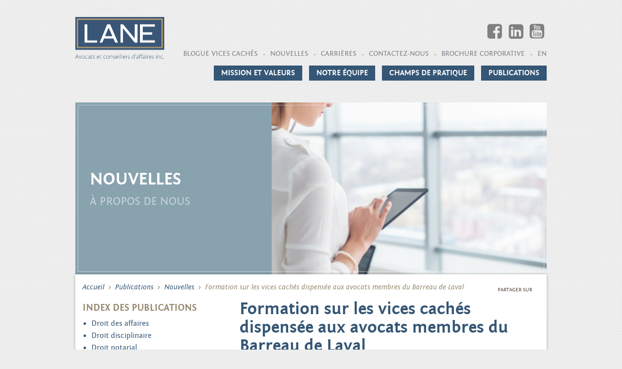

--- FILE ---
content_type: text/html; charset=utf-8
request_url: https://lanelegal.com/publications/nouvelles/formation-sur-les-vices-caches-dispensee-aux-avocats-membres-du-barreau-de
body_size: 8777
content:
<!DOCTYPE html>
<html lang="fr-CA" xmlns:og="http://opengraphprotocol.org/schema/">
<head>
  <meta charset="utf-8" />
<meta property="og:title" content="Formation sur les vices cachés dispensée aux avocats membres du Barreau de Laval | LANE, avocats et conseillers d’affaires inc." />
<meta property="og:description" content="LANE | Pour obtenir l’heure juste." />
<meta property="og:url" content="https://lanelegal.com/publications/nouvelles/formation-sur-les-vices-caches-dispensee-aux-avocats-membres-du-barreau-de" />
<meta property="og:site_name" content="LANE, avocats et conseillers d’affaires inc." />
<link rel="shortcut icon" href="https://lanelegal.com/sites/all/themes/lane/builds/favicon.ico" />
<meta property="og:type" content="website" />
<meta property="og:image" content="https://lanelegal.com/sites/all/themes/lane/builds/facebook-imagev2.png" />
<meta name="description" content="Me Bryan-Éric Lane a donné une formation sur les vices cachés en matière immobilière aux avocats membres du Barreau de Laval dans le cadre de l’assemblée générale annuelle du Barreau de Laval qui s’est tenue à Laval, le 5 mai 2016." />
<meta name="generator" content="Drupal 7 (https://www.drupal.org)" />
<link rel="canonical" href="https://lanelegal.com/publications/nouvelles/formation-sur-les-vices-caches-dispensee-aux-avocats-membres-du-barreau-de" />
<link rel="shortlink" href="https://lanelegal.com/node/198" />
  <title>Formation sur les vices cachés dispensée aux avocats membres du Barreau de Laval | LANE, avocats et conseillers d’affaires inc.</title>

  
  <meta name="viewport" content="width=device-width, initial-scale=1.0">

  <link rel="apple-touch-icon" href="/sites/all/themes/lane/builds/touch-icon-57.png">
  <link rel="apple-touch-icon" href="/sites/all/themes/lane/builds/touch-icon-72.png"  sizes="72x72">
  <link rel="apple-touch-icon" href="/sites/all/themes/lane/builds/touch-icon-76.png"  sizes="76x76">
  <link rel="apple-touch-icon" href="/sites/all/themes/lane/builds/touch-icon-114.png" sizes="114x114">
  <link rel="apple-touch-icon" href="/sites/all/themes/lane/builds/touch-icon-120.png" sizes="120x120">
  <link rel="apple-touch-icon" href="/sites/all/themes/lane/builds/touch-icon-144.png" sizes="144x144">
  <link rel="apple-touch-icon" href="/sites/all/themes/lane/builds/touch-icon-152.png" sizes="152x152">
  <link rel="apple-touch-icon" href="/sites/all/themes/lane/builds/touch-icon-167.png" sizes="167x167">
  <link rel="apple-touch-icon" href="/sites/all/themes/lane/builds/touch-icon-180.png" sizes="180x180">
  <link rel="icon"             href="/sites/all/themes/lane/builds/touch-icon-64.png"  sizes="64x64">
  <link rel="icon"             href="/sites/all/themes/lane/builds/touch-icon-96.png"  sizes="96x96">
  <link rel="icon"             href="/sites/all/themes/lane/builds/touch-icon-192.png" sizes="192x192">
  <link rel="icon"             href="/sites/all/themes/lane/builds/touch-icon-195.png" sizes="195x195">
  <link rel="icon"             href="/sites/all/themes/lane/builds/touch-icon-228.png" sizes="228x228">
  <link rel="dns-prefetch" href="//www.google-analytics.com">
  <link rel="dns-prefetch" href="//www.facebook.com">
  <link rel="dns-prefetch" href="//www.googletagmanager.com">
  <link rel="dns-prefetch" href="//connect.facebook.net">
  <link rel="dns-prefetch" href="//connect.facebook.net">
  <link rel="dns-prefetch" href="//connect.facebook.net">

  

  <link rel="stylesheet" href="https://lanelegal.com/sites/default/files/css/css_kShW4RPmRstZ3SpIC-ZvVGNFVAi0WEMuCnI0ZkYIaFw.css" />
<link rel="stylesheet" href="https://lanelegal.com/sites/default/files/css/css__LeQxW73LSYscb1O__H6f-j_jdAzhZBaesGL19KEB6U.css" />
<link rel="stylesheet" href="https://lanelegal.com/sites/default/files/css/css_E6um5tqPknZnwCQ4WIJFajcUktl-exbesuZVEltDl2M.css" />
<link rel="stylesheet" href="https://lanelegal.com/sites/default/files/css/css_PGbJgHCUCBf4dg7K9Kt8aAwsApndP4GZ9RuToPy3-Fk.css" />
<link rel="stylesheet" href="https://lanelegal.com/sites/default/files/css/css__issAZCtGnSKV3m3R3i1yUERarpVo4ri6pbWhusQfZs.css" />

  <!--[if lt IE 9]>
  <script src="/sites/all/themes/lane/builds/js/polyfill-oldie-top.js"></script>
  <script src="//cdnjs.cloudflare.com/ajax/libs/html5shiv/3.6.2/html5shiv.js"></script>
  <script src="//s3.amazonaws.com/nwapi/nwmatcher/nwmatcher-1.2.5-min.js"></script>
  <script src="//html5base.googlecode.com/svn-history/r38/trunk/js/selectivizr-1.0.3b.js"></script>
  <script src="//cdnjs.cloudflare.com/ajax/libs/respond.js/1.1.0/respond.min.js"></script>
  <![endif]-->

  <script>
    (function(i,s,o,g,r,a,m){i['GoogleAnalyticsObject']=r;i[r]=i[r]||function(){
    (i[r].q=i[r].q||[]).push(arguments)},i[r].l=1*new Date();a=s.createElement(o),
    m=s.getElementsByTagName(o)[0];a.async=1;a.src=g;m.parentNode.insertBefore(a,m)
    })(window,document,'script','//www.google-analytics.com/analytics.js','ga');

    ga('create', 'UA-74370161-1', 'auto');
    ga('send', 'pageview');
  </script>
<meta name="facebook-domain-verification" content="naiblbyso51xeyx65u1izoh0ricb3r" />
  <!-- Facebook Pixel Code -->
  <script>
      !function(f,b,e,v,n,t,s)
      {if(f.fbq)return;n=f.fbq=function(){n.callMethod?
          n.callMethod.apply(n,arguments):n.queue.push(arguments)};
          if(!f._fbq)f._fbq=n;n.push=n;n.loaded=!0;n.version='2.0';
          n.queue=[];t=b.createElement(e);t.async=!0;
          t.src=v;s=b.getElementsByTagName(e)[0];
          s.parentNode.insertBefore(t,s)}(window,document,'script',
          'https://connect.facebook.net/en_US/fbevents.js');
      fbq('init', '237706730067384');
      fbq('track', 'PageView');
  </script>
  <noscript>
      <img height="1" width="1" src="https://www.facebook.com/tr?id=237706730067384&ev=PageView&noscript=1" alt="Facebook pixel"/>
  </noscript>
<!-- End Facebook Pixel Code -->

  <!-- asynchronous font-awesome -->
  <script type='text/javascript'>
  //<![CDATA[
  function loadCSS(e, t, n) { "use strict"; var i = window.document.createElement("link"); var o = t || window.document.getElementsByTagName("script")[0]; i.rel = "stylesheet"; i.href = e; i.media = "only x"; o.parentNode.insertBefore(i, o); setTimeout(function () { i.media = n || "all" }) }loadCSS("/sites/all/themes/lane/sources/libs/font-awesome/css/font-awesome.min.css");
  //]]>
  </Script>

  <!-- nwayo 2.1.2 (c) 2019 ?> Absolunet -->
</head>
<body class="html not-front not-logged-in one-sidebar sidebar-first page-node page-node- page-node-198 node-type-bulletin i18n-fr lang-fr section-publications" >
<!-- Google Tag Manager -->
<script>(function(w,d,s,l,i){w[l]=w[l]||[];w[l].push(
      {'gtm.start': new Date().getTime(),event:'gtm.js'}

  );var f=d.getElementsByTagName(s)[0],
      j=d.createElement(s),dl=l!='dataLayer'?'&l='+l:'';j.async=true;j.src=
      'https://www.googletagmanager.com/gtm.js?id='+i+dl;f.parentNode.insertBefore(j,f);
  })(window,document,'script','dataLayer','GTM-KDWF487');</script>
<!-- End Google Tag Manager -->

  <div class="skip-link">
    <a href="#main-content" class="element-invisible element-focusable">Aller au contenu principal</a>
  </div>

        <script src="//s7.addthis.com/js/300/addthis_widget.js"></script>


<!--.page -->
<div role="document" class="page">
    <!--.l-header region -->
    <header role="banner" class="l-header">
                    <!--.top-bar -->
            <div id="header-small" class="show-for-small">
                <nav class="top-bar" data-topbar  data-options="custom_back_text:false; mobile_show_parent_link:false">
                    <div class="toggle-topbar menu-icon"><a href="#"></a></div>
                    <div id="logoSmall"><a href="/" rel="home" title="LANE, avocats et conseillers d’affaires inc. Accueil"><img class="logo" typeof="foaf:Image" src="https://lanelegal.com/sites/all/themes/lane/builds/images/lane-fr.png" alt="LANE, avocats et conseillers d’affaires inc. logo" title="LANE, avocats et conseillers d’affaires inc. Accueil" /></a></div>
                    <section class="block block-menu fb-linkedin block-menu-menu-social-profiles header">

                        
                        <ul class="menu">
                            <li class="leaf first"><a href="https://www.facebook.com/lanelegal/" title="">Facebook</a></li>
                            <li class="leaf"><a href="https://www.linkedin.com/company/lane-avocats-et-conseillers-d%E2%80%99affaires-inc.?trk=ppro_cprof" title="">Linkedin</a></li>
                            <li class="leaf last"><a href="https://www.youtube.com/channel/UCxTzYEflKr9XVpfqna1nBow/featured" title="">Youtube</a></li>
                        </ul>
                        <div class="lang-container"><a  href="/en/publications/news/training-latent-defects-provided-lawyers-bar-laval">EN</a></div>
                    </section>      <div class="Clearer"></div>

                    <section class="">

                    </section>


                    <section class="top-bar-section">
                                                    <ul id="main-menu" class="main-nav left"><li class="first leaf"><a href="/mission-et-valeurs">Mission et valeurs</a></li><li class="leaf"><a href="/notre-equipe">Notre équipe</a></li><li class="expanded has-dropdown" title=""><a href="/champs-de-pratique/droit-des-affaires" title="">Champs de pratique</a><ul class="dropdown"><li class="first leaf"><a href="/champs-de-pratique/droit-des-affaires">Droit des affaires</a></li><li class="leaf"><a href="/champs-de-pratique/droit-disciplinaire">Droit disciplinaire</a></li><li class="leaf"><a href="/champs-de-pratique/droit-notarial">Droit notarial</a></li><li class="leaf" title=""><a href="/champs-de-pratique/immobilier-et-construction" title="">Immobilier et construction</a></li><li class="leaf"><a href="/champs-de-pratique/litige-et-resolution-de-conflits">Litige et résolution de conflits</a></li><li class="last leaf"><a href="/champs-de-pratique/recouvrement-de-creances">Recouvrement de créances</a></li></ul></li><li class="expanded has-dropdown" title=""><a href="/toutes-nos-publications" title="">Publications</a><ul class="dropdown"><li class="first expanded has-dropdown" title=""><a href="/publications/droit-des-affaires" title="">Droit des affaires</a><ul class="dropdown"><li class="first last leaf"><a href="/publications/droit-des-affaires/la-societe-par-actions-et-les-avantages-de-lincorporation">La société par actions et les avantages de l’incorporation</a></li></ul></li><li class="leaf" title=""><a href="/publications/droit-disciplinaire" title="">Droit disciplinaire</a></li><li class="leaf" title=""><a href="/publications/droit-notarial" title="">Droit notarial</a></li><li class="expanded has-dropdown" title=""><a href="/publications/immobilier-et-construction" title="">Immobilier et construction</a><ul class="dropdown"><li class="first leaf"><a href="/publications/immobilier-et-construction/dans-le-cadre-dune-demande-en-resolution-de-vente-le">Dans le cadre d’une demande en résolution de vente, le tribunal n’a pas à prendre en compte l’effet de la dépréciation</a></li><li class="leaf"><a href="/publications/immobilier-et-construction/est-ce-quun-vendeur-qui-vendu-un-immeuble-en-1985-qui-fait">Est-ce qu’un vendeur qui a fait faillite et qui fut libéré de sa faillite est responsable des vices cachés à l’immeuble ?</a></li><li class="leaf"><a href="/publications/immobilier-et-construction/la-vetuste-lusure-normale-et-latteinte-de-la-duree-de-vie">La vétusté, l’usure normale et l’atteinte de la durée de vie utile ne constituent pas des vices couverts par la garantie légale de qualité</a></li><li class="leaf"><a href="/publications/immobilier-et-construction/les-principes-regissant-la-reduction-du-prix-de-vente-en">Les principes régissant la réduction du prix de vente en matière de vices cachés</a></li><li class="leaf"><a href="/publications/immobilier-et-construction/limpact-dune-demande-de-reclamation-faite-en-vertu-dun-plan">L’impact d’une demande de réclamation faite en vertu d’un plan de garantie sur un recours</a></li><li class="leaf"><a href="/publications/immobilier-et-construction/meme-en-labsence-dune-preuve-dexpert-le-tribunal-peut">Même en l’absence d’une preuve d’expert le tribunal peut appliquer une dépréciation</a></li><li class="leaf"><a href="/publications/immobilier-et-construction/meme-les-fausses-representations-du-vendeur-ne-liberent-pas">Même les fausses représentations du vendeur ne libèrent pas l’acheteur de son obligation</a></li><li class="leaf"><a href="/publications/immobilier-et-construction/quand-le-delai-de-prescription-extinctive-commence-t-il">Quand le délai de prescription extinctive commence-t-il à courir ?</a></li><li class="leaf"><a href="/publications/immobilier-et-construction/une-denonciation-faite-dans-un-delai-deraisonnable-nentraine">Une dénonciation faite dans un délai déraisonnable n’entraîne pas automatiquement le rejet du recours</a></li><li class="last leaf"><a href="/publications/immobilier-et-construction/une-recommandation-generale-deffectuer-une-verification">Une recommandation générale d’effectuer une vérification formulée par un inspecteur</a></li></ul></li><li class="leaf" title=""><a href="/publications/litige-et-resolution-de-conflits" title="">Litige et résolution de conflits</a></li><li class="leaf" title=""><a href="/publications/recouvrement-de-creances" title="">Recouvrement de créances</a></li><li class="expanded has-dropdown" title=""><a href="/publications/nouvelles" title="">Nouvelles</a><ul class="dropdown"><li class="first leaf"><a href="/publications/nouvelles/article-sur-me-bryan-eric-lane-dans-la-revue-americaine-law-technology-today">Article sur Me Bryan-Éric Lane dans la revue américaine Law Technology Today</a></li><li class="leaf"><a href="/publications/nouvelles/article-sur-me-bryan-eric-lane-sur-le-site-droit-inc">Article sur Me Bryan-Éric Lane sur le site Droit-inc.</a></li><li class="leaf"><a href="/publications/nouvelles/collaboration-de-notre-firme-au-blogue-sur-les-vices-caches-des-editions-yvon">Collaboration de notre firme au blogue sur les vices cachés des Éditions Yvon Blais</a></li><li class="leaf"><a href="/publications/nouvelles/collaboration-entre-me-bryan-eric-lane-et-les-editions-yvon-blais-pour-le">Collaboration entre Me Bryan-Éric Lane et les Éditions Yvon Blais – Vices cachés</a></li><li class="leaf"><a href="/publications/nouvelles/formation-en-matiere-de-vices-caches">Formation en matière de vices cachés</a></li><li class="leaf"><a href="/publications/nouvelles/formation-en-matiere-de-vices-caches-0">Formation en matière de vices cachés</a></li><li class="leaf"><a href="/publications/nouvelles/formation-sur-les-vices-caches-aux-avocatses-membres-du-barreau-de-labitibi">Formation sur les vices cachés aux avocats(es) membres du Barreau de l’Abitibi-Témiscamingue</a></li><li class="leaf"><a href="/publications/nouvelles/formation-sur-les-vices-caches-dispensee-aux-avocats-membres-du-barreau-de" class="active">Formation sur les vices cachés dispensée aux avocats membres du Barreau de Laval</a></li><li class="leaf"><a href="/publications/nouvelles/formation-sur-lassurance-titres-immobiliere-dispensee-aux-avocats-membres-du">Formation sur l’assurance titres immobilière dispensée aux avocats membres du Barreau de Laval</a></li><li class="leaf"><a href="/publications/immobilier-et-construction/la-garantie-legale-de-qualite-et-les-vices-caches">La garantie légale de qualité et les vices cachés</a></li><li class="last leaf"><a href="/publications/immobilier-et-construction/lassurance-titres-immobiliere-demystifiee">L’assurance titres démystifiée par Bryan-Éric Lane, avocat</a></li></ul></li><li class="last leaf" title=""><a href="/toutes-nos-publications" title="">Toutes nos publications</a></li></ul></li><li class="leaf secondary" title="Liens externe vers le blogue"><a href="https://www.editionsyvonblais.com/blogue/category/immobilier-vices-caches/" title="Liens externe vers le blogue" class="secondary">Blogue vices cachés</a></li><li class="leaf secondary" title="Chemin vers la sections nouvelles"><a href="/publications/nouvelles" title="Chemin vers la sections nouvelles" class="secondary">Nouvelles</a></li><li class="expanded secondary"><a href="/carrieres" class="secondary">Carrières</a></li><li class="leaf secondary"><a href="/contactez-nous" class="secondary">Contactez-nous</a></li><li class="leaf secondary" title=""><a href="https://lanelegal.com/sites/default/files/pdf/brochure_corporative_lane_04-2025_0.pdf" title="" class="secondary">Brochure corporative</a></li><li class="leaf secondary last"><a  href="/en/publications/news/training-latent-defects-provided-lawyers-bar-laval">English</a></li></ul>                                                                    </section>
                </nav>
            </div>
            <!--/.top-bar -->
        
        <!-- Title, slogan and menu -->
                    <section id="header-large" class="row  hide-for-small">
                <div class="columns">

                    <div id="logoLarge">
                        <a href="/" rel="home" title="LANE, avocats et conseillers d’affaires inc. Accueil"><img class="logo" typeof="foaf:Image" src="https://lanelegal.com/sites/all/themes/lane/builds/images/lane-fr.png" alt="LANE, avocats et conseillers d’affaires inc. logo" title="LANE, avocats et conseillers d’affaires inc. Accueil" /></a>                    </div>
                                            <!--.l-header-region -->
                          <section class="block block-menu fb-linkedin block-menu-menu-social-profiles header">
  
        <h2 class="block-title element-invisible">Social Profiles</h2>
    
    <ul class="menu"><li class="first leaf"><a href="https://www.facebook.com/lanelegal/" title="">Facebook</a></li>
<li class="leaf"><a href="https://www.linkedin.com/company/lane-avocats-et-conseillers-d%E2%80%99affaires-inc.?trk=ppro_cprof" title="">LinkedIn</a></li>
<li class="last leaf"><a href="https://www.youtube.com/channel/UCxTzYEflKr9XVpfqna1nBow/featured" title="">Youtube</a></li>
</ul>  
  </section><section class="block block-menu-block block-menu-block-2 header">
  
        <h2 class="block-title element-invisible">Header: Navigation fixe</h2>
    
    <div class="menu-block-wrapper menu-block-2 menu-name-menu-navigation-fixe parent-mlid-0 menu-level-1">
  <ul class="menu"><li class="first leaf menu-mlid-1032"><a href="https://www.editionsyvonblais.com/blogue/category/immobilier-vices-caches/" title="Liens externe vers le blogue">Blogue vices cachés</a></li>
<li class="leaf menu-mlid-1031"><a href="/publications/nouvelles" title="Chemin vers la sections nouvelles">Nouvelles</a></li>
<li class="leaf has-children menu-mlid-698"><a href="/carrieres">Carrières</a></li>
<li class="leaf menu-mlid-586"><a href="/contactez-nous">Contactez-nous</a></li>
<li class="leaf menu-mlid-1166"><a href="https://lanelegal.com/sites/default/files/pdf/brochure_corporative_lane_04-2025_0.pdf" title="">Brochure corporative</a></li>
<li class="leaf last"><a  href="/en/publications/news/training-latent-defects-provided-lawyers-bar-laval">EN</a></li></ul></div>
  
  </section><section class="block block-menu-block block-menu-block-6 header">
  
      
    <div class="menu-block-wrapper menu-block-6 menu-name-main-menu parent-mlid-0 menu-level-1">
  <ul class="menu"><li class="first leaf menu-mlid-589"><a href="/mission-et-valeurs">Mission et valeurs</a></li>
<li class="leaf menu-mlid-1185"><a href="/notre-equipe">Notre équipe</a></li>
<li class="expanded menu-mlid-774"><a href="/champs-de-pratique/droit-des-affaires" title="">Champs de pratique</a><ul class="menu"><li class="first leaf menu-mlid-775"><a href="/champs-de-pratique/droit-des-affaires">Droit des affaires</a></li>
<li class="leaf menu-mlid-1347"><a href="/champs-de-pratique/droit-disciplinaire">Droit disciplinaire</a></li>
<li class="leaf menu-mlid-1345"><a href="/champs-de-pratique/droit-notarial">Droit notarial</a></li>
<li class="leaf menu-mlid-1198"><a href="/champs-de-pratique/immobilier-et-construction" title="">Immobilier et construction</a></li>
<li class="leaf menu-mlid-593"><a href="/champs-de-pratique/litige-et-resolution-de-conflits">Litige et résolution de conflits</a></li>
<li class="last leaf menu-mlid-594"><a href="/champs-de-pratique/recouvrement-de-creances">Recouvrement de créances</a></li>
</ul></li>
<li class="last expanded active-trail menu-mlid-1022"><a href="/toutes-nos-publications" title="" class="active-trail">Publications</a><ul class="menu"><li class="first leaf has-children menu-mlid-1013"><a href="/publications/droit-des-affaires" title="">Droit des affaires</a></li>
<li class="leaf menu-mlid-1352"><a href="/publications/droit-disciplinaire" title="">Droit disciplinaire</a></li>
<li class="leaf menu-mlid-1353"><a href="/publications/droit-notarial" title="">Droit notarial</a></li>
<li class="leaf has-children menu-mlid-1021"><a href="/publications/immobilier-et-construction" title="">Immobilier et construction</a></li>
<li class="leaf menu-mlid-1015"><a href="/publications/litige-et-resolution-de-conflits" title="">Litige et résolution de conflits</a></li>
<li class="leaf menu-mlid-1016"><a href="/publications/recouvrement-de-creances" title="">Recouvrement de créances</a></li>
<li class="leaf has-children active-trail menu-mlid-1026"><a href="/publications/nouvelles" title="" class="active-trail">Nouvelles</a></li>
<li class="last leaf menu-mlid-1023"><a href="/toutes-nos-publications" title="">Toutes nos publications</a></li>
</ul></li>
</ul></div>
  
  </section>                        <!--/.l-header-region -->
                    
                    
                </div>
            </section>
                <!-- End title, slogan and menu -->
    </header>
    <!--/.l-header -->

            <!--/.featured -->
        <section class="l-featured row">
            <div class="large-12 columns">
                  <section class="block block-cck-blocks block-cck-blocks-field-header-block-bulletin">
  
      
    <div class="field field-name-field-header-block-bulletin field-type-entityreference field-label-hidden field-wrapper">

  <div class="page-header-block">
        <span property="dc:title" content="Entête - Nouvelles" class="rdf-meta element-hidden"></span>
    <div class="content">

      <div class="box row" data-equalizer>
        <div class="columns medium-5 text-container" style="background-color:#88a3ae!important" data-equalizer-watch>
          <div class="_valign-parent">
            <div class="_valign-child">
              <div class="field field-name-field-header-text field-type-text-long field-label-hidden field-wrapper"><h2>NOUVELLES</h2>
<p>À PROPOS DE NOUS</p>
</div>            </div>
          </div>
        </div>
        <div class="columns medium-7 image-container" data-equalizer-watch>
          <div class="image"><img src="[data-uri]" data-lazy="https://lanelegal.com/sites/default/files/styles/page_banner/public/images/bannieres/nouvelles.png?itok=IY7PRik5" class="b-lazy" width="536" height="337" alt="" /></div>        </div>
        <span class="frame"><span></span></span>
      </div>
    </div>

  </div>
</div>  
  </section>            </div>
        </section>
        <!--/.l-featured -->
    

    <div class="row">
        <div class="columns">
            <div role="main" class="l-main">

                
                                    <section class="breadcrumb row top">
                        <h2 class="element-invisible">Vous êtes ici</h2><ul class="breadcrumbs"><li><a href="/">Accueil</a></li><li><a href="/toutes-nos-publications" title="">Publications</a></li><li><a href="/publications/nouvelles" title="">Nouvelles</a></li><li class="current"><a href="#">Formation sur les vices cachés dispensée aux avocats membres du Barreau de Laval</a></li></ul>                                                                                <div class="sharebox">
<p>Partager sur</p>
<div class="addthis_toolbox addthis_default_style">
<a class="addthis_button_facebook"></a>
<a class="addthis_button_twitter"></a>
<a class="addthis_button_linkedin"></a>
<a class="addthis_button_compact"></a>
</div>
<div class="Clearer"></div>
</div>
                                            </section>
                    <!--/.breadcrumb -->
                

                <div class="row">
                    <div class="large-8 large-push-4 columns main">
                        <a id="main-content"></a>
                        
                                                                                                                                                                                                            <h1 id="page-title" class="title">Formation sur les vices cachés dispensée aux avocats membres du Barreau de Laval</h1>
                                                                                                
                            <div class="Clearer"></div>
                                                    
                                                                                                        
                        
                                                
                          
      
    <div id="node-198" class="node node-bulletin view-mode-full clearfix" about="/publications/nouvelles/formation-sur-les-vices-caches-dispensee-aux-avocats-membres-du-barreau-de" typeof="sioc:Item foaf:Document">

  <span class="print-btn" data-action="print"><span>Imprimer</span></span>
  <p class="date">9 mai 2016 <span class="field">Nouvelles</span></p>

      <span property="dc:title" content="Formation sur les vices cachés dispensée aux avocats membres du Barreau de Laval" class="rdf-meta element-hidden"></span>
  
    
  <div class="content">
    <div class="body field"><p><a href="/notre-equipe/me-bryan-eric-lane-old" style="line-height: 20.8px; background-color: rgb(255, 255, 255);" target="_blank">Me Bryan-Éric Lane</a><span style="line-height: 20.8px;"> a donné une formation sur les vices cachés en matière immobilière aux avocats membres du Barreau de Laval dans le cadre de l’assemblée générale annuelle du Barreau de Laval qui s’est tenue à Laval, le 5 mai 2016.</span></p>
<p>La formation de Me Lane était intitulée <em>Les vices cachés en matière immobilière : les principes de base et les pièges à éviter. </em> </p>
<p>La présentation de Me Lane (en format PDF) est accessible <a href="/sites/default/files/docs/les_vices_caches_en_matiere_immobiliere_-_les_principes_de_base_et_les_pieges_a_eviter.pdf" target="_blank">ici</a>.</p>
</div>
          </div>

  
  
</div>
<!-- Switch url back -->
<!-- //Switch url back -->
  <a class="return" href="https://lanelegal.com/publications/nouvelles">Retour à la liste Nouvelles</a>
  
                      </div>


                                            <aside role="complementary" class="large-4 large-pull-8 sidebar-first columns sidebar">
                              <section class="block block-menu block-menu-menu-bulletin clearfix">
  
        <h2 class="block-title">Index des publications</h2>
    
    <ul class="menu"><li class="first leaf"><a href="/publications/droit-des-affaires" title="">Droit des affaires</a></li>
<li class="leaf"><a href="/publications/droit-disciplinaire" title="">Droit disciplinaire</a></li>
<li class="leaf"><a href="/publications/droit-notarial" title="">Droit notarial</a></li>
<li class="leaf"><a href="/publications/immobilier-et-construction" title="">Immobilier et construction</a></li>
<li class="leaf"><a href="/publications/litige-et-resolution-de-conflits" title="">Litige et résolution de conflits</a></li>
<li class="leaf"><a href="/publications/recouvrement-de-creances" title="">Recouvrement de créances</a></li>
<li class="leaf"><a href="/publications/nouvelles" title="">Nouvelles</a></li>
<li class="last leaf"><a href="/toutes-nos-publications" title="">Toutes nos publications</a></li>
</ul>  
  </section>                        </aside>
                    
                                            <aside role="complementary" class=" sidebar-second columns sidebar">
                                                    </aside>
                                    </div>



                                    <section class="breadcrumb row bottom">
                        <h2 class="element-invisible">Vous êtes ici</h2><ul class="breadcrumbs"><li><a href="/">Accueil</a></li><li><a href="/toutes-nos-publications" title="">Publications</a></li><li><a href="/publications/nouvelles" title="">Nouvelles</a></li><li class="current"><a href="#">Formation sur les vices cachés dispensée aux avocats membres du Barreau de Laval</a></li></ul>
                                                                                <div class="sharebox">
<p>Partager sur</p>
<div class="addthis_toolbox addthis_default_style">
<a class="addthis_button_facebook"></a>
<a class="addthis_button_twitter"></a>
<a class="addthis_button_linkedin"></a>
<a class="addthis_button_compact"></a>
</div>
<div class="Clearer"></div>
</div>
                                            </section>
                    <!--/.breadcrumb -->
                

            </div>
        </div>
    </div>
    <!--/div .main-->


    

            <!--.triptych-->
        <section class="l-triptych row">
            <div class="columns dernier-bulletin">
                <div>
                    <div class="triptych-first">
                          <section class="block block-views d-bulletin block-views-bulletin-accueil-block">
  
        <h2 class="block-title">Dernière publication</h2>
    
    <div class="view view-bulletin-accueil view-id-bulletin_accueil view-display-id-block view-dom-id-70b3dd80851bab5a0f87c38bc8ded7ec">
        
  
  
      <div class="view-content">
        <div class="views-row views-row-1 views-row-odd views-row-first views-row-last">
    
<div id="node-858" class="node node-bulletin node-teaser clearfix" about="/publications/immobilier-et-construction/la-signature-dune-contre-lettre" typeof="sioc:Item foaf:Document">

    <p class="date customDate">22 décembre 2025</p>

        <span class="field_practice"><strong>Immobilier et construction</strong></span>
    <h5><a href="/publications/immobilier-et-construction/la-signature-dune-contre-lettre">La signature d’une contre-lettre</i></a></h5>
    
          <span class="date">Par <a href="/notre-equipe/me-bryan-eric-lane">Me Bryan-Éric Lane, avocat</a></span>
        <span property="dc:title" content="La signature d’une contre-lettre" class="rdf-meta element-hidden"></span>
  
  <div class="content">
    <div class="body text-secondary"><p class="rtejustify">La contre-lettre, ou « convention de prête-nom » est un contrat « secret » dans lequel les signataires expriment leur volonté réelle, laquelle diverge du contrat apparent signé entre eux. Cette possibilité est prévue à l’article 1451 du Code civil du Québec. En immobilier, cela survient lorsque les parties signent une convention qui diffère de l’acte de vente qui a été publié au registre foncier. Exemple : des acheteurs prévoient des quotes-parts différentes de celles qu’ils ont été prévues dans l’acte d’achat de leur immeuble.</p>
</div>    <a href="/publications/immobilier-et-construction/la-signature-dune-contre-lettre" class="button">En savoir plus</a>

    
  </div>

  
  
</div>
  </div>
    </div>
  
  
  
  
  
  
</div>  
  </section>                    </div>
                    <div class="triptych-middle">
                                            </div>
                </div>
            </div>
        </section>
        <!--/.triptych -->
    
    
    <!--.l-footer-->
    <footer class="l-footer panel" role="contentinfo">
        <div class="row">
                            <div class="footer large-6 large-push-6 columns">
                      <section class="block block-menu block-menu-menu-menu-footer">
  
      
    <ul class="menu"><li class="first leaf"><a href="/avis-juridique-et-politique-de-confidentialite">Avis juridique et politique de confidentialité</a></li>
<li class="last leaf"><a href="/contactez-nous" title="">Contactez-nous</a></li>
</ul>  
  </section>                </div>
            
                            <div class="copyright large-6 large-pull-6  columns">
                    &copy; LANE, avocats et conseillers d’affaires inc.                    <p class="contact">4494, Autoroute Laval West (AÂ­440), suite 220, Laval (Quebec) H7T 2P7<br>P: 450-696-1033 | F: 450-934-0804 | info@lanelegal.com | www.lanelegal.com</p>
                </div>
                    </div>
    </footer>
    <!--/.footer-->

    </div>
<!--/.page -->
  
  <script src="//ajax.googleapis.com/ajax/libs/jquery/1.10.2/jquery.min.js"></script>
<script>window.jQuery || document.write("<script src='/sites/all/modules/jquery_update/replace/jquery/1.10/jquery.min.js'>\x3C/script>")</script>
<script src="https://lanelegal.com/sites/default/files/js/js_XzRRxcOAm82ae3WROX0lmdrHc20sCZaLioXaSbztGQU.js"></script>
<script src="//ajax.googleapis.com/ajax/libs/jqueryui/1.10.2/jquery-ui.min.js"></script>
<script>window.jQuery.ui || document.write("<script src='/sites/all/modules/jquery_update/replace/ui/ui/minified/jquery-ui.min.js'>\x3C/script>")</script>
<script src="https://lanelegal.com/sites/default/files/js/js_hhwPbj2skq5eukwtipmHJ5sI9VrfdxGwz4Rxi2Q2_mA.js"></script>
<script src="https://lanelegal.com/sites/default/files/js/js_kfRj8TBoquCoxqAUgMg-bTi7QKK5o7ZPu4Ed55h6WaY.js"></script>
<script src="https://lanelegal.com/sites/default/files/js/js_twVLCmn3q0eV7CW50B-3UtLPYNZLtiWlNk3fyt7OPZg.js"></script>
<script>jQuery.extend(Drupal.settings, {"basePath":"\/","pathPrefix":"","ajaxPageState":{"theme":"lanelegal","theme_token":"UnwcyNm5I4T58-vNXfUGFtNDpGHgdToZQ8oJPcMvFqE","js":{"\/\/ajax.googleapis.com\/ajax\/libs\/jquery\/1.10.2\/jquery.min.js":1,"0":1,"misc\/jquery-extend-3.4.0.js":1,"misc\/jquery-html-prefilter-3.5.0-backport.js":1,"misc\/jquery.once.js":1,"misc\/drupal.js":1,"sites\/all\/libraries\/blazy\/blazy.min.js":1,"\/\/ajax.googleapis.com\/ajax\/libs\/jqueryui\/1.10.2\/jquery-ui.min.js":1,"1":1,"sites\/all\/modules\/back_to_top\/js\/back_to_top.js":1,"sites\/all\/modules\/lazy\/lazy.js":1,"public:\/\/languages\/fr_1-9-2u9qDb91LXwpNMl4uMPfrvtv3KWaJdPfKtJTWkU.js":1,"sites\/all\/themes\/zurb_foundation\/js\/vendor\/modernizr.js":1,"sites\/all\/themes\/zurb_foundation\/js\/foundation.min.js":1,"sites\/all\/themes\/lane\/builds\/js\/main.js":1},"css":{"modules\/system\/system.base.css":1,"modules\/system\/system.messages.css":1,"modules\/system\/system.theme.css":1,"misc\/ui\/jquery.ui.core.css":1,"misc\/ui\/jquery.ui.theme.css":1,"sites\/all\/modules\/date\/date_api\/date.css":1,"sites\/all\/modules\/date\/date_popup\/themes\/datepicker.1.7.css":1,"modules\/field\/theme\/field.css":1,"modules\/node\/node.css":1,"modules\/search\/search.css":1,"modules\/user\/user.css":1,"sites\/all\/modules\/views\/css\/views.css":1,"sites\/all\/modules\/back_to_top\/css\/back_to_top.css":1,"sites\/all\/modules\/ckeditor\/css\/ckeditor.css":1,"sites\/all\/modules\/ctools\/css\/ctools.css":1,"sites\/all\/themes\/zurb_foundation\/css\/normalize.css":1,"sites\/all\/themes\/zurb_foundation\/css\/foundation.min.css":1,"sites\/all\/themes\/lane\/builds\/css\/main.css":1,"sites\/all\/themes\/lane\/custom.css":1}},"back_to_top":{"back_to_top_button_trigger":"50","back_to_top_button_text":"Back to top","#attached":{"library":[["system","ui"]]}},"lazy":{"errorClass":"b-error","loadInvisible":false,"offset":100,"saveViewportOffsetDelay":50,"selector":".b-lazy","src":"data-lazy","successClass":"b-loaded","validateDelay":25}});</script>

  
  <!--[if lt IE 9]>       <script src="//ajax.googleapis.com/ajax/libs/jquery/1.11.0/jquery.min.js"></script> <![endif]-->

  <script>window.kafe_jQuery = nwayo.vendor.jQuery</script>
      <script src="//s7.addthis.com/js/300/addthis_widget.js#async=1" async></script>
    <!--[if lt IE 9]><script src="/sites/all/themes/lane/builds/js/polyfill-oldie-bottom.js"></script><![endif]-->

  <script>
    (function ($, Drupal, window, document, undefined) {
      'use strict';
      $(document).foundation();
    })(nwayo.vendor.jQuery, Drupal, this, this.document);
  </script>
</body>
</html>


--- FILE ---
content_type: text/css
request_url: https://lanelegal.com/sites/default/files/css/css__issAZCtGnSKV3m3R3i1yUERarpVo4ri6pbWhusQfZs.css
body_size: 46083
content:
html{font-family:sans-serif;-ms-text-size-adjust:100%;-webkit-text-size-adjust:100%;}body{margin:0;}article,aside,details,figcaption,figure,footer,header,hgroup,main,menu,nav,section,summary{display:block;}audio,canvas,progress,video{display:inline-block;vertical-align:baseline;}audio:not([controls]){display:none;height:0;}[hidden],template{display:none;}a{background-color:transparent;}a:active,a:hover{outline:0;}abbr[title]{border-bottom:1px dotted;}b,strong{font-weight:bold;}dfn{font-style:italic;}h1{font-size:2em;margin:0.67em 0;}mark{background:#ff0;color:#000;}small{font-size:80%;}sub,sup{font-size:75%;line-height:0;position:relative;vertical-align:baseline;}sup{top:-0.5em;}sub{bottom:-0.25em;}img{border:0;}svg:not(:root){overflow:hidden;}figure{margin:1em 40px;}hr{-moz-box-sizing:content-box;box-sizing:content-box;height:0;}pre{overflow:auto;}code,kbd,pre,samp{font-family:monospace,monospace;font-size:1em;}button,input,optgroup,select,textarea{color:inherit;font:inherit;margin:0;}button{overflow:visible;}button,select{text-transform:none;}button,html input[type="button"],input[type="reset"],input[type="submit"]{-webkit-appearance:button;cursor:pointer;}button[disabled],html input[disabled]{cursor:default;}button::-moz-focus-inner,input::-moz-focus-inner{border:0;padding:0;}input{line-height:normal;}input[type="checkbox"],input[type="radio"]{box-sizing:border-box;padding:0;}input[type="number"]::-webkit-inner-spin-button,input[type="number"]::-webkit-outer-spin-button{height:auto;}input[type="search"]{-webkit-appearance:textfield;-moz-box-sizing:content-box;-webkit-box-sizing:content-box;box-sizing:content-box;}input[type="search"]::-webkit-search-cancel-button,input[type="search"]::-webkit-search-decoration{-webkit-appearance:none;}fieldset{border:1px solid #c0c0c0;margin:0 2px;padding:0.35em 0.625em 0.75em;}legend{border:0;padding:0;}textarea{overflow:auto;}optgroup{font-weight:bold;}table{border-collapse:collapse;border-spacing:0;}td,th{padding:0;}
meta.foundation-version{font-family:"/5.5.0/"}meta.foundation-mq-small{font-family:"/only screen/";width:0}meta.foundation-mq-small-only{font-family:"/only screen and (max-width: 40em)/";width:0}meta.foundation-mq-medium{font-family:"/only screen and (min-width:40.063em)/";width:40.063em}meta.foundation-mq-medium-only{font-family:"/only screen and (min-width:40.063em) and (max-width:64em)/";width:40.063em}meta.foundation-mq-large{font-family:"/only screen and (min-width:64.063em)/";width:64.063em}meta.foundation-mq-large-only{font-family:"/only screen and (min-width:64.063em) and (max-width:90em)/";width:64.063em}meta.foundation-mq-xlarge{font-family:"/only screen and (min-width:90.063em)/";width:90.063em}meta.foundation-mq-xlarge-only{font-family:"/only screen and (min-width:90.063em) and (max-width:120em)/";width:90.063em}meta.foundation-mq-xxlarge{font-family:"/only screen and (min-width:120.063em)/";width:120.063em}meta.foundation-data-attribute-namespace{font-family:false}html,body{height:100%}*,*:before,*:after{-webkit-box-sizing:border-box;-moz-box-sizing:border-box;box-sizing:border-box}html,body{font-size:100%}body{background:#fff;color:#222;padding:0;margin:0;font-family:"Helvetica Neue",Helvetica,Roboto,Arial,sans-serif;font-weight:normal;font-style:normal;line-height:1.5;position:relative;cursor:auto}a:hover{cursor:pointer}img{max-width:100%;height:auto}img{-ms-interpolation-mode:bicubic}#map_canvas img,#map_canvas embed,#map_canvas object,.map_canvas img,.map_canvas embed,.map_canvas object{max-width:none !important}.left{float:left !important}.right{float:right !important}.clearfix:before,.clearfix:after{content:" ";display:table}.clearfix:after{clear:both}.hide{display:none !important;visibility:hidden}.invisible{visibility:hidden}.antialiased{-webkit-font-smoothing:antialiased;-moz-osx-font-smoothing:grayscale}img{display:inline-block;vertical-align:middle}textarea{height:auto;min-height:50px}select{width:100%}.row{width:100%;margin-left:auto;margin-right:auto;margin-top:0;margin-bottom:0;max-width:62.5rem}.row:before,.row:after{content:" ";display:table}.row:after{clear:both}.row.collapse>.column,.row.collapse>.columns{padding-left:0;padding-right:0}.row.collapse .row{margin-left:0;margin-right:0}.row .row{width:auto;margin-left:-0.9375rem;margin-right:-0.9375rem;margin-top:0;margin-bottom:0;max-width:none}.row .row:before,.row .row:after{content:" ";display:table}.row .row:after{clear:both}.row .row.collapse{width:auto;margin:0;max-width:none}.row .row.collapse:before,.row .row.collapse:after{content:" ";display:table}.row .row.collapse:after{clear:both}.column,.columns{padding-left:0.9375rem;padding-right:0.9375rem;width:100%;float:left}[class*="column"]+[class*="column"]:last-child{float:right}[class*="column"]+[class*="column"].end{float:left}@media only screen{.small-push-0{position:relative;left:0%;right:auto}.small-pull-0{position:relative;right:0%;left:auto}.small-push-1{position:relative;left:8.3333333333%;right:auto}.small-pull-1{position:relative;right:8.3333333333%;left:auto}.small-push-2{position:relative;left:16.6666666667%;right:auto}.small-pull-2{position:relative;right:16.6666666667%;left:auto}.small-push-3{position:relative;left:25%;right:auto}.small-pull-3{position:relative;right:25%;left:auto}.small-push-4{position:relative;left:33.3333333333%;right:auto}.small-pull-4{position:relative;right:33.3333333333%;left:auto}.small-push-5{position:relative;left:41.6666666667%;right:auto}.small-pull-5{position:relative;right:41.6666666667%;left:auto}.small-push-6{position:relative;left:50%;right:auto}.small-pull-6{position:relative;right:50%;left:auto}.small-push-7{position:relative;left:58.3333333333%;right:auto}.small-pull-7{position:relative;right:58.3333333333%;left:auto}.small-push-8{position:relative;left:66.6666666667%;right:auto}.small-pull-8{position:relative;right:66.6666666667%;left:auto}.small-push-9{position:relative;left:75%;right:auto}.small-pull-9{position:relative;right:75%;left:auto}.small-push-10{position:relative;left:83.3333333333%;right:auto}.small-pull-10{position:relative;right:83.3333333333%;left:auto}.small-push-11{position:relative;left:91.6666666667%;right:auto}.small-pull-11{position:relative;right:91.6666666667%;left:auto}.column,.columns{position:relative;padding-left:0.9375rem;padding-right:0.9375rem;float:left}.small-1{width:8.3333333333%}.small-2{width:16.6666666667%}.small-3{width:25%}.small-4{width:33.3333333333%}.small-5{width:41.6666666667%}.small-6{width:50%}.small-7{width:58.3333333333%}.small-8{width:66.6666666667%}.small-9{width:75%}.small-10{width:83.3333333333%}.small-11{width:91.6666666667%}.small-12{width:100%}.small-offset-0{margin-left:0% !important}.small-offset-1{margin-left:8.3333333333% !important}.small-offset-2{margin-left:16.6666666667% !important}.small-offset-3{margin-left:25% !important}.small-offset-4{margin-left:33.3333333333% !important}.small-offset-5{margin-left:41.6666666667% !important}.small-offset-6{margin-left:50% !important}.small-offset-7{margin-left:58.3333333333% !important}.small-offset-8{margin-left:66.6666666667% !important}.small-offset-9{margin-left:75% !important}.small-offset-10{margin-left:83.3333333333% !important}.small-offset-11{margin-left:91.6666666667% !important}.small-reset-order{margin-left:0;margin-right:0;left:auto;right:auto;float:left}.column.small-centered,.columns.small-centered{margin-left:auto;margin-right:auto;float:none}.column.small-uncentered,.columns.small-uncentered{margin-left:0;margin-right:0;float:left}.column.small-centered:last-child,.columns.small-centered:last-child{float:none}.column.small-uncentered:last-child,.columns.small-uncentered:last-child{float:left}.column.small-uncentered.opposite,.columns.small-uncentered.opposite{float:right}.row.small-collapse>.column,.row.small-collapse>.columns{padding-left:0;padding-right:0}.row.small-collapse .row{margin-left:0;margin-right:0}.row.small-uncollapse>.column,.row.small-uncollapse>.columns{padding-left:0.9375rem;padding-right:0.9375rem;float:left}}@media only screen and (min-width:40.063em){.medium-push-0{position:relative;left:0%;right:auto}.medium-pull-0{position:relative;right:0%;left:auto}.medium-push-1{position:relative;left:8.3333333333%;right:auto}.medium-pull-1{position:relative;right:8.3333333333%;left:auto}.medium-push-2{position:relative;left:16.6666666667%;right:auto}.medium-pull-2{position:relative;right:16.6666666667%;left:auto}.medium-push-3{position:relative;left:25%;right:auto}.medium-pull-3{position:relative;right:25%;left:auto}.medium-push-4{position:relative;left:33.3333333333%;right:auto}.medium-pull-4{position:relative;right:33.3333333333%;left:auto}.medium-push-5{position:relative;left:41.6666666667%;right:auto}.medium-pull-5{position:relative;right:41.6666666667%;left:auto}.medium-push-6{position:relative;left:50%;right:auto}.medium-pull-6{position:relative;right:50%;left:auto}.medium-push-7{position:relative;left:58.3333333333%;right:auto}.medium-pull-7{position:relative;right:58.3333333333%;left:auto}.medium-push-8{position:relative;left:66.6666666667%;right:auto}.medium-pull-8{position:relative;right:66.6666666667%;left:auto}.medium-push-9{position:relative;left:75%;right:auto}.medium-pull-9{position:relative;right:75%;left:auto}.medium-push-10{position:relative;left:83.3333333333%;right:auto}.medium-pull-10{position:relative;right:83.3333333333%;left:auto}.medium-push-11{position:relative;left:91.6666666667%;right:auto}.medium-pull-11{position:relative;right:91.6666666667%;left:auto}.column,.columns{position:relative;padding-left:0.9375rem;padding-right:0.9375rem;float:left}.medium-1{width:8.3333333333%}.medium-2{width:16.6666666667%}.medium-3{width:25%}.medium-4{width:33.3333333333%}.medium-5{width:41.6666666667%}.medium-6{width:50%}.medium-7{width:58.3333333333%}.medium-8{width:66.6666666667%}.medium-9{width:75%}.medium-10{width:83.3333333333%}.medium-11{width:91.6666666667%}.medium-12{width:100%}.medium-offset-0{margin-left:0% !important}.medium-offset-1{margin-left:8.3333333333% !important}.medium-offset-2{margin-left:16.6666666667% !important}.medium-offset-3{margin-left:25% !important}.medium-offset-4{margin-left:33.3333333333% !important}.medium-offset-5{margin-left:41.6666666667% !important}.medium-offset-6{margin-left:50% !important}.medium-offset-7{margin-left:58.3333333333% !important}.medium-offset-8{margin-left:66.6666666667% !important}.medium-offset-9{margin-left:75% !important}.medium-offset-10{margin-left:83.3333333333% !important}.medium-offset-11{margin-left:91.6666666667% !important}.medium-reset-order{margin-left:0;margin-right:0;left:auto;right:auto;float:left}.column.medium-centered,.columns.medium-centered{margin-left:auto;margin-right:auto;float:none}.column.medium-uncentered,.columns.medium-uncentered{margin-left:0;margin-right:0;float:left}.column.medium-centered:last-child,.columns.medium-centered:last-child{float:none}.column.medium-uncentered:last-child,.columns.medium-uncentered:last-child{float:left}.column.medium-uncentered.opposite,.columns.medium-uncentered.opposite{float:right}.row.medium-collapse>.column,.row.medium-collapse>.columns{padding-left:0;padding-right:0}.row.medium-collapse .row{margin-left:0;margin-right:0}.row.medium-uncollapse>.column,.row.medium-uncollapse>.columns{padding-left:0.9375rem;padding-right:0.9375rem;float:left}.push-0{position:relative;left:0%;right:auto}.pull-0{position:relative;right:0%;left:auto}.push-1{position:relative;left:8.3333333333%;right:auto}.pull-1{position:relative;right:8.3333333333%;left:auto}.push-2{position:relative;left:16.6666666667%;right:auto}.pull-2{position:relative;right:16.6666666667%;left:auto}.push-3{position:relative;left:25%;right:auto}.pull-3{position:relative;right:25%;left:auto}.push-4{position:relative;left:33.3333333333%;right:auto}.pull-4{position:relative;right:33.3333333333%;left:auto}.push-5{position:relative;left:41.6666666667%;right:auto}.pull-5{position:relative;right:41.6666666667%;left:auto}.push-6{position:relative;left:50%;right:auto}.pull-6{position:relative;right:50%;left:auto}.push-7{position:relative;left:58.3333333333%;right:auto}.pull-7{position:relative;right:58.3333333333%;left:auto}.push-8{position:relative;left:66.6666666667%;right:auto}.pull-8{position:relative;right:66.6666666667%;left:auto}.push-9{position:relative;left:75%;right:auto}.pull-9{position:relative;right:75%;left:auto}.push-10{position:relative;left:83.3333333333%;right:auto}.pull-10{position:relative;right:83.3333333333%;left:auto}.push-11{position:relative;left:91.6666666667%;right:auto}.pull-11{position:relative;right:91.6666666667%;left:auto}}@media only screen and (min-width:64.063em){.large-push-0{position:relative;left:0%;right:auto}.large-pull-0{position:relative;right:0%;left:auto}.large-push-1{position:relative;left:8.3333333333%;right:auto}.large-pull-1{position:relative;right:8.3333333333%;left:auto}.large-push-2{position:relative;left:16.6666666667%;right:auto}.large-pull-2{position:relative;right:16.6666666667%;left:auto}.large-push-3{position:relative;left:25%;right:auto}.large-pull-3{position:relative;right:25%;left:auto}.large-push-4{position:relative;left:33.3333333333%;right:auto}.large-pull-4{position:relative;right:33.3333333333%;left:auto}.large-push-5{position:relative;left:41.6666666667%;right:auto}.large-pull-5{position:relative;right:41.6666666667%;left:auto}.large-push-6{position:relative;left:50%;right:auto}.large-pull-6{position:relative;right:50%;left:auto}.large-push-7{position:relative;left:58.3333333333%;right:auto}.large-pull-7{position:relative;right:58.3333333333%;left:auto}.large-push-8{position:relative;left:66.6666666667%;right:auto}.large-pull-8{position:relative;right:66.6666666667%;left:auto}.large-push-9{position:relative;left:75%;right:auto}.large-pull-9{position:relative;right:75%;left:auto}.large-push-10{position:relative;left:83.3333333333%;right:auto}.large-pull-10{position:relative;right:83.3333333333%;left:auto}.large-push-11{position:relative;left:91.6666666667%;right:auto}.large-pull-11{position:relative;right:91.6666666667%;left:auto}.column,.columns{position:relative;padding-left:0.9375rem;padding-right:0.9375rem;float:left}.large-1{width:8.3333333333%}.large-2{width:16.6666666667%}.large-3{width:25%}.large-4{width:33.3333333333%}.large-5{width:41.6666666667%}.large-6{width:50%}.large-7{width:58.3333333333%}.large-8{width:66.6666666667%}.large-9{width:75%}.large-10{width:83.3333333333%}.large-11{width:91.6666666667%}.large-12{width:100%}.large-offset-0{margin-left:0% !important}.large-offset-1{margin-left:8.3333333333% !important}.large-offset-2{margin-left:16.6666666667% !important}.large-offset-3{margin-left:25% !important}.large-offset-4{margin-left:33.3333333333% !important}.large-offset-5{margin-left:41.6666666667% !important}.large-offset-6{margin-left:50% !important}.large-offset-7{margin-left:58.3333333333% !important}.large-offset-8{margin-left:66.6666666667% !important}.large-offset-9{margin-left:75% !important}.large-offset-10{margin-left:83.3333333333% !important}.large-offset-11{margin-left:91.6666666667% !important}.large-reset-order{margin-left:0;margin-right:0;left:auto;right:auto;float:left}.column.large-centered,.columns.large-centered{margin-left:auto;margin-right:auto;float:none}.column.large-uncentered,.columns.large-uncentered{margin-left:0;margin-right:0;float:left}.column.large-centered:last-child,.columns.large-centered:last-child{float:none}.column.large-uncentered:last-child,.columns.large-uncentered:last-child{float:left}.column.large-uncentered.opposite,.columns.large-uncentered.opposite{float:right}.row.large-collapse>.column,.row.large-collapse>.columns{padding-left:0;padding-right:0}.row.large-collapse .row{margin-left:0;margin-right:0}.row.large-uncollapse>.column,.row.large-uncollapse>.columns{padding-left:0.9375rem;padding-right:0.9375rem;float:left}.push-0{position:relative;left:0%;right:auto}.pull-0{position:relative;right:0%;left:auto}.push-1{position:relative;left:8.3333333333%;right:auto}.pull-1{position:relative;right:8.3333333333%;left:auto}.push-2{position:relative;left:16.6666666667%;right:auto}.pull-2{position:relative;right:16.6666666667%;left:auto}.push-3{position:relative;left:25%;right:auto}.pull-3{position:relative;right:25%;left:auto}.push-4{position:relative;left:33.3333333333%;right:auto}.pull-4{position:relative;right:33.3333333333%;left:auto}.push-5{position:relative;left:41.6666666667%;right:auto}.pull-5{position:relative;right:41.6666666667%;left:auto}.push-6{position:relative;left:50%;right:auto}.pull-6{position:relative;right:50%;left:auto}.push-7{position:relative;left:58.3333333333%;right:auto}.pull-7{position:relative;right:58.3333333333%;left:auto}.push-8{position:relative;left:66.6666666667%;right:auto}.pull-8{position:relative;right:66.6666666667%;left:auto}.push-9{position:relative;left:75%;right:auto}.pull-9{position:relative;right:75%;left:auto}.push-10{position:relative;left:83.3333333333%;right:auto}.pull-10{position:relative;right:83.3333333333%;left:auto}.push-11{position:relative;left:91.6666666667%;right:auto}.pull-11{position:relative;right:91.6666666667%;left:auto}}.accordion{margin-bottom:0}.accordion:before,.accordion:after{content:" ";display:table}.accordion:after{clear:both}.accordion .accordion-navigation,.accordion dd{display:block;margin-bottom:0 !important}.accordion .accordion-navigation.active>a,.accordion dd.active>a{background:#e8e8e8}.accordion .accordion-navigation>a,.accordion dd>a{background:#EFEFEF;color:#222222;padding:1rem;display:block;font-family:"Helvetica Neue",Helvetica,Roboto,Arial,sans-serif;font-size:1rem}.accordion .accordion-navigation>a:hover,.accordion dd>a:hover{background:#e3e3e3}.accordion .accordion-navigation>.content,.accordion dd>.content{display:none;padding:0.9375rem}.accordion .accordion-navigation>.content.active,.accordion dd>.content.active{display:block;background:#FFFFFF}.alert-box{border-style:solid;border-width:1px;display:block;font-weight:normal;margin-bottom:1.25rem;position:relative;padding:0.875rem 1.5rem 0.875rem 0.875rem;font-size:0.8125rem;transition:opacity 300ms ease-out;background-color:#008CBA;border-color:#0078a0;color:#FFFFFF}.alert-box .close{font-size:1.375rem;padding:9px 6px 4px;line-height:0;position:absolute;top:50%;margin-top:-0.6875rem;right:0.25rem;color:#333333;opacity:0.3;background:inherit}.alert-box .close:hover,.alert-box .close:focus{opacity:0.5}.alert-box.radius{border-radius:3px}.alert-box.round{border-radius:1000px}.alert-box.success{background-color:#43AC6A;border-color:#3a945b;color:#FFFFFF}.alert-box.alert{background-color:#f04124;border-color:#de2d0f;color:#FFFFFF}.alert-box.secondary{background-color:#e7e7e7;border-color:#c7c7c7;color:#4f4f4f}.alert-box.warning{background-color:#f08a24;border-color:#de770f;color:#FFFFFF}.alert-box.info{background-color:#a0d3e8;border-color:#74bfdd;color:#4f4f4f}.alert-box.alert-close{opacity:0}[class*="block-grid-"]{display:block;padding:0;margin:0 -0.625rem}[class*="block-grid-"]:before,[class*="block-grid-"]:after{content:" ";display:table}[class*="block-grid-"]:after{clear:both}[class*="block-grid-"]>li{display:block;height:auto;float:left;padding:0 0.625rem 1.25rem}@media only screen{.small-block-grid-1>li{width:100%;list-style:none}.small-block-grid-1>li:nth-of-type(1n){clear:none}.small-block-grid-1>li:nth-of-type(1n+1){clear:both}.small-block-grid-2>li{width:50%;list-style:none}.small-block-grid-2>li:nth-of-type(1n){clear:none}.small-block-grid-2>li:nth-of-type(2n+1){clear:both}.small-block-grid-3>li{width:33.3333333333%;list-style:none}.small-block-grid-3>li:nth-of-type(1n){clear:none}.small-block-grid-3>li:nth-of-type(3n+1){clear:both}.small-block-grid-4>li{width:25%;list-style:none}.small-block-grid-4>li:nth-of-type(1n){clear:none}.small-block-grid-4>li:nth-of-type(4n+1){clear:both}.small-block-grid-5>li{width:20%;list-style:none}.small-block-grid-5>li:nth-of-type(1n){clear:none}.small-block-grid-5>li:nth-of-type(5n+1){clear:both}.small-block-grid-6>li{width:16.6666666667%;list-style:none}.small-block-grid-6>li:nth-of-type(1n){clear:none}.small-block-grid-6>li:nth-of-type(6n+1){clear:both}.small-block-grid-7>li{width:14.2857142857%;list-style:none}.small-block-grid-7>li:nth-of-type(1n){clear:none}.small-block-grid-7>li:nth-of-type(7n+1){clear:both}.small-block-grid-8>li{width:12.5%;list-style:none}.small-block-grid-8>li:nth-of-type(1n){clear:none}.small-block-grid-8>li:nth-of-type(8n+1){clear:both}.small-block-grid-9>li{width:11.1111111111%;list-style:none}.small-block-grid-9>li:nth-of-type(1n){clear:none}.small-block-grid-9>li:nth-of-type(9n+1){clear:both}.small-block-grid-10>li{width:10%;list-style:none}.small-block-grid-10>li:nth-of-type(1n){clear:none}.small-block-grid-10>li:nth-of-type(10n+1){clear:both}.small-block-grid-11>li{width:9.0909090909%;list-style:none}.small-block-grid-11>li:nth-of-type(1n){clear:none}.small-block-grid-11>li:nth-of-type(11n+1){clear:both}.small-block-grid-12>li{width:8.3333333333%;list-style:none}.small-block-grid-12>li:nth-of-type(1n){clear:none}.small-block-grid-12>li:nth-of-type(12n+1){clear:both}}@media only screen and (min-width:40.063em){.medium-block-grid-1>li{width:100%;list-style:none}.medium-block-grid-1>li:nth-of-type(1n){clear:none}.medium-block-grid-1>li:nth-of-type(1n+1){clear:both}.medium-block-grid-2>li{width:50%;list-style:none}.medium-block-grid-2>li:nth-of-type(1n){clear:none}.medium-block-grid-2>li:nth-of-type(2n+1){clear:both}.medium-block-grid-3>li{width:33.3333333333%;list-style:none}.medium-block-grid-3>li:nth-of-type(1n){clear:none}.medium-block-grid-3>li:nth-of-type(3n+1){clear:both}.medium-block-grid-4>li{width:25%;list-style:none}.medium-block-grid-4>li:nth-of-type(1n){clear:none}.medium-block-grid-4>li:nth-of-type(4n+1){clear:both}.medium-block-grid-5>li{width:20%;list-style:none}.medium-block-grid-5>li:nth-of-type(1n){clear:none}.medium-block-grid-5>li:nth-of-type(5n+1){clear:both}.medium-block-grid-6>li{width:16.6666666667%;list-style:none}.medium-block-grid-6>li:nth-of-type(1n){clear:none}.medium-block-grid-6>li:nth-of-type(6n+1){clear:both}.medium-block-grid-7>li{width:14.2857142857%;list-style:none}.medium-block-grid-7>li:nth-of-type(1n){clear:none}.medium-block-grid-7>li:nth-of-type(7n+1){clear:both}.medium-block-grid-8>li{width:12.5%;list-style:none}.medium-block-grid-8>li:nth-of-type(1n){clear:none}.medium-block-grid-8>li:nth-of-type(8n+1){clear:both}.medium-block-grid-9>li{width:11.1111111111%;list-style:none}.medium-block-grid-9>li:nth-of-type(1n){clear:none}.medium-block-grid-9>li:nth-of-type(9n+1){clear:both}.medium-block-grid-10>li{width:10%;list-style:none}.medium-block-grid-10>li:nth-of-type(1n){clear:none}.medium-block-grid-10>li:nth-of-type(10n+1){clear:both}.medium-block-grid-11>li{width:9.0909090909%;list-style:none}.medium-block-grid-11>li:nth-of-type(1n){clear:none}.medium-block-grid-11>li:nth-of-type(11n+1){clear:both}.medium-block-grid-12>li{width:8.3333333333%;list-style:none}.medium-block-grid-12>li:nth-of-type(1n){clear:none}.medium-block-grid-12>li:nth-of-type(12n+1){clear:both}}@media only screen and (min-width:64.063em){.large-block-grid-1>li{width:100%;list-style:none}.large-block-grid-1>li:nth-of-type(1n){clear:none}.large-block-grid-1>li:nth-of-type(1n+1){clear:both}.large-block-grid-2>li{width:50%;list-style:none}.large-block-grid-2>li:nth-of-type(1n){clear:none}.large-block-grid-2>li:nth-of-type(2n+1){clear:both}.large-block-grid-3>li{width:33.3333333333%;list-style:none}.large-block-grid-3>li:nth-of-type(1n){clear:none}.large-block-grid-3>li:nth-of-type(3n+1){clear:both}.large-block-grid-4>li{width:25%;list-style:none}.large-block-grid-4>li:nth-of-type(1n){clear:none}.large-block-grid-4>li:nth-of-type(4n+1){clear:both}.large-block-grid-5>li{width:20%;list-style:none}.large-block-grid-5>li:nth-of-type(1n){clear:none}.large-block-grid-5>li:nth-of-type(5n+1){clear:both}.large-block-grid-6>li{width:16.6666666667%;list-style:none}.large-block-grid-6>li:nth-of-type(1n){clear:none}.large-block-grid-6>li:nth-of-type(6n+1){clear:both}.large-block-grid-7>li{width:14.2857142857%;list-style:none}.large-block-grid-7>li:nth-of-type(1n){clear:none}.large-block-grid-7>li:nth-of-type(7n+1){clear:both}.large-block-grid-8>li{width:12.5%;list-style:none}.large-block-grid-8>li:nth-of-type(1n){clear:none}.large-block-grid-8>li:nth-of-type(8n+1){clear:both}.large-block-grid-9>li{width:11.1111111111%;list-style:none}.large-block-grid-9>li:nth-of-type(1n){clear:none}.large-block-grid-9>li:nth-of-type(9n+1){clear:both}.large-block-grid-10>li{width:10%;list-style:none}.large-block-grid-10>li:nth-of-type(1n){clear:none}.large-block-grid-10>li:nth-of-type(10n+1){clear:both}.large-block-grid-11>li{width:9.0909090909%;list-style:none}.large-block-grid-11>li:nth-of-type(1n){clear:none}.large-block-grid-11>li:nth-of-type(11n+1){clear:both}.large-block-grid-12>li{width:8.3333333333%;list-style:none}.large-block-grid-12>li:nth-of-type(1n){clear:none}.large-block-grid-12>li:nth-of-type(12n+1){clear:both}}.breadcrumbs{display:block;padding:0.5625rem 0.875rem 0.5625rem;overflow:hidden;margin-left:0;list-style:none;border-style:solid;border-width:1px;background-color:#f4f4f4;border-color:gainsboro;border-radius:3px}.breadcrumbs>*{margin:0;float:left;font-size:0.6875rem;line-height:0.6875rem;text-transform:uppercase;color:#008CBA}.breadcrumbs>*:hover a,.breadcrumbs>*:focus a{text-decoration:underline}.breadcrumbs>* a{color:#008CBA}.breadcrumbs>*.current{cursor:default;color:#333333}.breadcrumbs>*.current a{cursor:default;color:#333333}.breadcrumbs>*.current:hover,.breadcrumbs>*.current:hover a,.breadcrumbs>*.current:focus,.breadcrumbs>*.current:focus a{text-decoration:none}.breadcrumbs>*.unavailable{color:#999999}.breadcrumbs>*.unavailable a{color:#999999}.breadcrumbs>*.unavailable:hover,.breadcrumbs>*.unavailable:hover a,.breadcrumbs>*.unavailable:focus,.breadcrumbs>*.unavailable a:focus{text-decoration:none;color:#999999;cursor:default}.breadcrumbs>*:before{content:"/";color:#AAAAAA;margin:0 0.75rem;position:relative;top:1px}.breadcrumbs>*:first-child:before{content:" ";margin:0}[aria-label="breadcrumbs"] [aria-hidden="true"]:after{content:"/"}button,.button{border-style:solid;border-width:0;cursor:pointer;font-family:"Helvetica Neue",Helvetica,Roboto,Arial,sans-serif;font-weight:normal;line-height:normal;margin:0 0 1.25rem;position:relative;text-decoration:none;text-align:center;-webkit-appearance:none;border-radius:0;display:inline-block;padding-top:1rem;padding-right:2rem;padding-bottom:1.0625rem;padding-left:2rem;font-size:1rem;background-color:#008CBA;border-color:#007095;color:#FFFFFF;transition:background-color 300ms ease-out}button:hover,button:focus,.button:hover,.button:focus{background-color:#007095}button:hover,button:focus,.button:hover,.button:focus{color:#FFFFFF}button.secondary,.button.secondary{background-color:#e7e7e7;border-color:#b9b9b9;color:#333333}button.secondary:hover,button.secondary:focus,.button.secondary:hover,.button.secondary:focus{background-color:#b9b9b9}button.secondary:hover,button.secondary:focus,.button.secondary:hover,.button.secondary:focus{color:#333333}button.success,.button.success{background-color:#43AC6A;border-color:#368a55;color:#FFFFFF}button.success:hover,button.success:focus,.button.success:hover,.button.success:focus{background-color:#368a55}button.success:hover,button.success:focus,.button.success:hover,.button.success:focus{color:#FFFFFF}button.alert,.button.alert{background-color:#f04124;border-color:#cf2a0e;color:#FFFFFF}button.alert:hover,button.alert:focus,.button.alert:hover,.button.alert:focus{background-color:#cf2a0e}button.alert:hover,button.alert:focus,.button.alert:hover,.button.alert:focus{color:#FFFFFF}button.warning,.button.warning{background-color:#f08a24;border-color:#cf6e0e;color:#FFFFFF}button.warning:hover,button.warning:focus,.button.warning:hover,.button.warning:focus{background-color:#cf6e0e}button.warning:hover,button.warning:focus,.button.warning:hover,.button.warning:focus{color:#FFFFFF}button.info,.button.info{background-color:#a0d3e8;border-color:#61b6d9;color:#333333}button.info:hover,button.info:focus,.button.info:hover,.button.info:focus{background-color:#61b6d9}button.info:hover,button.info:focus,.button.info:hover,.button.info:focus{color:#FFFFFF}button.large,.button.large{padding-top:1.125rem;padding-right:2.25rem;padding-bottom:1.1875rem;padding-left:2.25rem;font-size:1.25rem}button.small,.button.small{padding-top:0.875rem;padding-right:1.75rem;padding-bottom:0.9375rem;padding-left:1.75rem;font-size:0.8125rem}button.tiny,.button.tiny{padding-top:0.625rem;padding-right:1.25rem;padding-bottom:0.6875rem;padding-left:1.25rem;font-size:0.6875rem}button.expand,.button.expand{padding-right:0;padding-left:0;width:100%}button.left-align,.button.left-align{text-align:left;text-indent:0.75rem}button.right-align,.button.right-align{text-align:right;padding-right:0.75rem}button.radius,.button.radius{border-radius:3px}button.round,.button.round{border-radius:1000px}button.disabled,button[disabled],.button.disabled,.button[disabled]{background-color:#008CBA;border-color:#007095;color:#FFFFFF;cursor:default;opacity:0.7;box-shadow:none}button.disabled:hover,button.disabled:focus,button[disabled]:hover,button[disabled]:focus,.button.disabled:hover,.button.disabled:focus,.button[disabled]:hover,.button[disabled]:focus{background-color:#007095}button.disabled:hover,button.disabled:focus,button[disabled]:hover,button[disabled]:focus,.button.disabled:hover,.button.disabled:focus,.button[disabled]:hover,.button[disabled]:focus{color:#FFFFFF}button.disabled:hover,button.disabled:focus,button[disabled]:hover,button[disabled]:focus,.button.disabled:hover,.button.disabled:focus,.button[disabled]:hover,.button[disabled]:focus{background-color:#008CBA}button.disabled.secondary,button[disabled].secondary,.button.disabled.secondary,.button[disabled].secondary{background-color:#e7e7e7;border-color:#b9b9b9;color:#333333;cursor:default;opacity:0.7;box-shadow:none}button.disabled.secondary:hover,button.disabled.secondary:focus,button[disabled].secondary:hover,button[disabled].secondary:focus,.button.disabled.secondary:hover,.button.disabled.secondary:focus,.button[disabled].secondary:hover,.button[disabled].secondary:focus{background-color:#b9b9b9}button.disabled.secondary:hover,button.disabled.secondary:focus,button[disabled].secondary:hover,button[disabled].secondary:focus,.button.disabled.secondary:hover,.button.disabled.secondary:focus,.button[disabled].secondary:hover,.button[disabled].secondary:focus{color:#333333}button.disabled.secondary:hover,button.disabled.secondary:focus,button[disabled].secondary:hover,button[disabled].secondary:focus,.button.disabled.secondary:hover,.button.disabled.secondary:focus,.button[disabled].secondary:hover,.button[disabled].secondary:focus{background-color:#e7e7e7}button.disabled.success,button[disabled].success,.button.disabled.success,.button[disabled].success{background-color:#43AC6A;border-color:#368a55;color:#FFFFFF;cursor:default;opacity:0.7;box-shadow:none}button.disabled.success:hover,button.disabled.success:focus,button[disabled].success:hover,button[disabled].success:focus,.button.disabled.success:hover,.button.disabled.success:focus,.button[disabled].success:hover,.button[disabled].success:focus{background-color:#368a55}button.disabled.success:hover,button.disabled.success:focus,button[disabled].success:hover,button[disabled].success:focus,.button.disabled.success:hover,.button.disabled.success:focus,.button[disabled].success:hover,.button[disabled].success:focus{color:#FFFFFF}button.disabled.success:hover,button.disabled.success:focus,button[disabled].success:hover,button[disabled].success:focus,.button.disabled.success:hover,.button.disabled.success:focus,.button[disabled].success:hover,.button[disabled].success:focus{background-color:#43AC6A}button.disabled.alert,button[disabled].alert,.button.disabled.alert,.button[disabled].alert{background-color:#f04124;border-color:#cf2a0e;color:#FFFFFF;cursor:default;opacity:0.7;box-shadow:none}button.disabled.alert:hover,button.disabled.alert:focus,button[disabled].alert:hover,button[disabled].alert:focus,.button.disabled.alert:hover,.button.disabled.alert:focus,.button[disabled].alert:hover,.button[disabled].alert:focus{background-color:#cf2a0e}button.disabled.alert:hover,button.disabled.alert:focus,button[disabled].alert:hover,button[disabled].alert:focus,.button.disabled.alert:hover,.button.disabled.alert:focus,.button[disabled].alert:hover,.button[disabled].alert:focus{color:#FFFFFF}button.disabled.alert:hover,button.disabled.alert:focus,button[disabled].alert:hover,button[disabled].alert:focus,.button.disabled.alert:hover,.button.disabled.alert:focus,.button[disabled].alert:hover,.button[disabled].alert:focus{background-color:#f04124}button.disabled.warning,button[disabled].warning,.button.disabled.warning,.button[disabled].warning{background-color:#f08a24;border-color:#cf6e0e;color:#FFFFFF;cursor:default;opacity:0.7;box-shadow:none}button.disabled.warning:hover,button.disabled.warning:focus,button[disabled].warning:hover,button[disabled].warning:focus,.button.disabled.warning:hover,.button.disabled.warning:focus,.button[disabled].warning:hover,.button[disabled].warning:focus{background-color:#cf6e0e}button.disabled.warning:hover,button.disabled.warning:focus,button[disabled].warning:hover,button[disabled].warning:focus,.button.disabled.warning:hover,.button.disabled.warning:focus,.button[disabled].warning:hover,.button[disabled].warning:focus{color:#FFFFFF}button.disabled.warning:hover,button.disabled.warning:focus,button[disabled].warning:hover,button[disabled].warning:focus,.button.disabled.warning:hover,.button.disabled.warning:focus,.button[disabled].warning:hover,.button[disabled].warning:focus{background-color:#f08a24}button.disabled.info,button[disabled].info,.button.disabled.info,.button[disabled].info{background-color:#a0d3e8;border-color:#61b6d9;color:#333333;cursor:default;opacity:0.7;box-shadow:none}button.disabled.info:hover,button.disabled.info:focus,button[disabled].info:hover,button[disabled].info:focus,.button.disabled.info:hover,.button.disabled.info:focus,.button[disabled].info:hover,.button[disabled].info:focus{background-color:#61b6d9}button.disabled.info:hover,button.disabled.info:focus,button[disabled].info:hover,button[disabled].info:focus,.button.disabled.info:hover,.button.disabled.info:focus,.button[disabled].info:hover,.button[disabled].info:focus{color:#FFFFFF}button.disabled.info:hover,button.disabled.info:focus,button[disabled].info:hover,button[disabled].info:focus,.button.disabled.info:hover,.button.disabled.info:focus,.button[disabled].info:hover,.button[disabled].info:focus{background-color:#a0d3e8}button::-moz-focus-inner{border:0;padding:0}@media only screen and (min-width:40.063em){button,.button{display:inline-block}}.button-group{list-style:none;margin:0;left:0}.button-group:before,.button-group:after{content:" ";display:table}.button-group:after{clear:both}.button-group>li{margin:0 -2px;display:inline-block}.button-group>li>button,.button-group>li .button{border-left:1px solid;border-color:rgba(255,255,255,0.5)}.button-group>li:first-child button,.button-group>li:first-child .button{border-left:0}.button-group.stack>li{margin:0 -2px;display:inline-block;display:block;margin:0;float:none}.button-group.stack>li>button,.button-group.stack>li .button{border-left:1px solid;border-color:rgba(255,255,255,0.5)}.button-group.stack>li:first-child button,.button-group.stack>li:first-child .button{border-left:0}.button-group.stack>li>button,.button-group.stack>li .button{border-top:1px solid;border-color:rgba(255,255,255,0.5);border-left-width:0;margin:0;display:block}.button-group.stack>li:first-child button,.button-group.stack>li:first-child .button{border-top:0}.button-group.stack-for-small>li{margin:0 -2px;display:inline-block}.button-group.stack-for-small>li>button,.button-group.stack-for-small>li .button{border-left:1px solid;border-color:rgba(255,255,255,0.5)}.button-group.stack-for-small>li:first-child button,.button-group.stack-for-small>li:first-child .button{border-left:0}@media only screen and (max-width:40em){.button-group.stack-for-small>li{margin:0 -2px;display:inline-block;display:block;margin:0;}.button-group.stack-for-small>li>button,.button-group.stack-for-small>li .button{border-left:1px solid;border-color:rgba(255,255,255,0.5)}.button-group.stack-for-small>li:first-child button,.button-group.stack-for-small>li:first-child .button{border-left:0}.button-group.stack-for-small>li>button,.button-group.stack-for-small>li .button{border-top:1px solid;border-color:rgba(255,255,255,0.5);border-left-width:0;margin:0;display:block}.button-group.stack-for-small>li:first-child button,.button-group.stack-for-small>li:first-child .button{border-top:0}}.button-group.radius>*{margin:0 -2px;display:inline-block}.button-group.radius>*>button,.button-group.radius>* .button{border-left:1px solid;border-color:rgba(255,255,255,0.5)}.button-group.radius>*:first-child button,.button-group.radius>*:first-child .button{border-left:0}.button-group.radius>*,.button-group.radius>*>a,.button-group.radius>*>button,.button-group.radius>*>.button{border-radius:0}.button-group.radius>*:first-child,.button-group.radius>*:first-child>a,.button-group.radius>*:first-child>button,.button-group.radius>*:first-child>.button{-webkit-border-bottom-left-radius:3px;-webkit-border-top-left-radius:3px;border-bottom-left-radius:3px;border-top-left-radius:3px}.button-group.radius>*:last-child,.button-group.radius>*:last-child>a,.button-group.radius>*:last-child>button,.button-group.radius>*:last-child>.button{-webkit-border-bottom-right-radius:3px;-webkit-border-top-right-radius:3px;border-bottom-right-radius:3px;border-top-right-radius:3px}.button-group.radius.stack>*{margin:0 -2px;display:inline-block;display:block;margin:0}.button-group.radius.stack>*>button,.button-group.radius.stack>* .button{border-left:1px solid;border-color:rgba(255,255,255,0.5)}.button-group.radius.stack>*:first-child button,.button-group.radius.stack>*:first-child .button{border-left:0}.button-group.radius.stack>*>button,.button-group.radius.stack>* .button{border-top:1px solid;border-color:rgba(255,255,255,0.5);border-left-width:0;margin:0;display:block}.button-group.radius.stack>*:first-child button,.button-group.radius.stack>*:first-child .button{border-top:0}.button-group.radius.stack>*,.button-group.radius.stack>*>a,.button-group.radius.stack>*>button,.button-group.radius.stack>*>.button{border-radius:0}.button-group.radius.stack>*:first-child,.button-group.radius.stack>*:first-child>a,.button-group.radius.stack>*:first-child>button,.button-group.radius.stack>*:first-child>.button{-webkit-top-left-radius:3px;-webkit-top-right-radius:3px;border-top-left-radius:3px;border-top-right-radius:3px}.button-group.radius.stack>*:last-child,.button-group.radius.stack>*:last-child>a,.button-group.radius.stack>*:last-child>button,.button-group.radius.stack>*:last-child>.button{-webkit-bottom-left-radius:3px;-webkit-bottom-right-radius:3px;border-bottom-left-radius:3px;border-bottom-right-radius:3px}@media only screen and (min-width:40.063em){.button-group.radius.stack-for-small>*{margin:0 -2px;display:inline-block;}.button-group.radius.stack-for-small>*>button,.button-group.radius.stack-for-small>* .button{border-left:1px solid;border-color:rgba(255,255,255,0.5)}.button-group.radius.stack-for-small>*:first-child button,.button-group.radius.stack-for-small>*:first-child .button{border-left:0}.button-group.radius.stack-for-small>*,.button-group.radius.stack-for-small>*>a,.button-group.radius.stack-for-small>*>button,.button-group.radius.stack-for-small>*>.button{border-radius:0}.button-group.radius.stack-for-small>*:first-child,.button-group.radius.stack-for-small>*:first-child>a,.button-group.radius.stack-for-small>*:first-child>button,.button-group.radius.stack-for-small>*:first-child>.button{-webkit-border-bottom-left-radius:3px;-webkit-border-top-left-radius:3px;border-bottom-left-radius:3px;border-top-left-radius:3px}.button-group.radius.stack-for-small>*:last-child,.button-group.radius.stack-for-small>*:last-child>a,.button-group.radius.stack-for-small>*:last-child>button,.button-group.radius.stack-for-small>*:last-child>.button{-webkit-border-bottom-right-radius:3px;-webkit-border-top-right-radius:3px;border-bottom-right-radius:3px;border-top-right-radius:3px}}@media only screen and (max-width:40em){.button-group.radius.stack-for-small>*{margin:0 -2px;display:inline-block;display:block;margin:0;}.button-group.radius.stack-for-small>*>button,.button-group.radius.stack-for-small>* .button{border-left:1px solid;border-color:rgba(255,255,255,0.5)}.button-group.radius.stack-for-small>*:first-child button,.button-group.radius.stack-for-small>*:first-child .button{border-left:0}.button-group.radius.stack-for-small>*>button,.button-group.radius.stack-for-small>* .button{border-top:1px solid;border-color:rgba(255,255,255,0.5);border-left-width:0;margin:0;display:block}.button-group.radius.stack-for-small>*:first-child button,.button-group.radius.stack-for-small>*:first-child .button{border-top:0}.button-group.radius.stack-for-small>*,.button-group.radius.stack-for-small>*>a,.button-group.radius.stack-for-small>*>button,.button-group.radius.stack-for-small>*>.button{border-radius:0}.button-group.radius.stack-for-small>*:first-child,.button-group.radius.stack-for-small>*:first-child>a,.button-group.radius.stack-for-small>*:first-child>button,.button-group.radius.stack-for-small>*:first-child>.button{-webkit-top-left-radius:3px;-webkit-top-right-radius:3px;border-top-left-radius:3px;border-top-right-radius:3px}.button-group.radius.stack-for-small>*:last-child,.button-group.radius.stack-for-small>*:last-child>a,.button-group.radius.stack-for-small>*:last-child>button,.button-group.radius.stack-for-small>*:last-child>.button{-webkit-bottom-left-radius:3px;-webkit-bottom-right-radius:3px;border-bottom-left-radius:3px;border-bottom-right-radius:3px}}.button-group.round>*{margin:0 -2px;display:inline-block}.button-group.round>*>button,.button-group.round>* .button{border-left:1px solid;border-color:rgba(255,255,255,0.5)}.button-group.round>*:first-child button,.button-group.round>*:first-child .button{border-left:0}.button-group.round>*,.button-group.round>*>a,.button-group.round>*>button,.button-group.round>*>.button{border-radius:0}.button-group.round>*:first-child,.button-group.round>*:first-child>a,.button-group.round>*:first-child>button,.button-group.round>*:first-child>.button{-webkit-border-bottom-left-radius:1000px;-webkit-border-top-left-radius:1000px;border-bottom-left-radius:1000px;border-top-left-radius:1000px}.button-group.round>*:last-child,.button-group.round>*:last-child>a,.button-group.round>*:last-child>button,.button-group.round>*:last-child>.button{-webkit-border-bottom-right-radius:1000px;-webkit-border-top-right-radius:1000px;border-bottom-right-radius:1000px;border-top-right-radius:1000px}.button-group.round.stack>*{margin:0 -2px;display:inline-block;display:block;margin:0}.button-group.round.stack>*>button,.button-group.round.stack>* .button{border-left:1px solid;border-color:rgba(255,255,255,0.5)}.button-group.round.stack>*:first-child button,.button-group.round.stack>*:first-child .button{border-left:0}.button-group.round.stack>*>button,.button-group.round.stack>* .button{border-top:1px solid;border-color:rgba(255,255,255,0.5);border-left-width:0;margin:0;display:block}.button-group.round.stack>*:first-child button,.button-group.round.stack>*:first-child .button{border-top:0}.button-group.round.stack>*,.button-group.round.stack>*>a,.button-group.round.stack>*>button,.button-group.round.stack>*>.button{border-radius:0}.button-group.round.stack>*:first-child,.button-group.round.stack>*:first-child>a,.button-group.round.stack>*:first-child>button,.button-group.round.stack>*:first-child>.button{-webkit-top-left-radius:1rem;-webkit-top-right-radius:1rem;border-top-left-radius:1rem;border-top-right-radius:1rem}.button-group.round.stack>*:last-child,.button-group.round.stack>*:last-child>a,.button-group.round.stack>*:last-child>button,.button-group.round.stack>*:last-child>.button{-webkit-bottom-left-radius:1rem;-webkit-bottom-right-radius:1rem;border-bottom-left-radius:1rem;border-bottom-right-radius:1rem}@media only screen and (min-width:40.063em){.button-group.round.stack-for-small>*{margin:0 -2px;display:inline-block;}.button-group.round.stack-for-small>*>button,.button-group.round.stack-for-small>* .button{border-left:1px solid;border-color:rgba(255,255,255,0.5)}.button-group.round.stack-for-small>*:first-child button,.button-group.round.stack-for-small>*:first-child .button{border-left:0}.button-group.round.stack-for-small>*,.button-group.round.stack-for-small>*>a,.button-group.round.stack-for-small>*>button,.button-group.round.stack-for-small>*>.button{border-radius:0}.button-group.round.stack-for-small>*:first-child,.button-group.round.stack-for-small>*:first-child>a,.button-group.round.stack-for-small>*:first-child>button,.button-group.round.stack-for-small>*:first-child>.button{-webkit-border-bottom-left-radius:1000px;-webkit-border-top-left-radius:1000px;border-bottom-left-radius:1000px;border-top-left-radius:1000px}.button-group.round.stack-for-small>*:last-child,.button-group.round.stack-for-small>*:last-child>a,.button-group.round.stack-for-small>*:last-child>button,.button-group.round.stack-for-small>*:last-child>.button{-webkit-border-bottom-right-radius:1000px;-webkit-border-top-right-radius:1000px;border-bottom-right-radius:1000px;border-top-right-radius:1000px}}@media only screen and (max-width:40em){.button-group.round.stack-for-small>*{margin:0 -2px;display:inline-block;display:block;margin:0;}.button-group.round.stack-for-small>*>button,.button-group.round.stack-for-small>* .button{border-left:1px solid;border-color:rgba(255,255,255,0.5)}.button-group.round.stack-for-small>*:first-child button,.button-group.round.stack-for-small>*:first-child .button{border-left:0}.button-group.round.stack-for-small>*>button,.button-group.round.stack-for-small>* .button{border-top:1px solid;border-color:rgba(255,255,255,0.5);border-left-width:0;margin:0;display:block}.button-group.round.stack-for-small>*:first-child button,.button-group.round.stack-for-small>*:first-child .button{border-top:0}.button-group.round.stack-for-small>*,.button-group.round.stack-for-small>*>a,.button-group.round.stack-for-small>*>button,.button-group.round.stack-for-small>*>.button{border-radius:0}.button-group.round.stack-for-small>*:first-child,.button-group.round.stack-for-small>*:first-child>a,.button-group.round.stack-for-small>*:first-child>button,.button-group.round.stack-for-small>*:first-child>.button{-webkit-top-left-radius:1rem;-webkit-top-right-radius:1rem;border-top-left-radius:1rem;border-top-right-radius:1rem}.button-group.round.stack-for-small>*:last-child,.button-group.round.stack-for-small>*:last-child>a,.button-group.round.stack-for-small>*:last-child>button,.button-group.round.stack-for-small>*:last-child>.button{-webkit-bottom-left-radius:1rem;-webkit-bottom-right-radius:1rem;border-bottom-left-radius:1rem;border-bottom-right-radius:1rem}}.button-group.even-2 li{margin:0 -2px;display:inline-block;width:50%}.button-group.even-2 li>button,.button-group.even-2 li .button{border-left:1px solid;border-color:rgba(255,255,255,0.5)}.button-group.even-2 li:first-child button,.button-group.even-2 li:first-child .button{border-left:0}.button-group.even-2 li button,.button-group.even-2 li .button{width:100%}.button-group.even-3 li{margin:0 -2px;display:inline-block;width:33.3333333333%}.button-group.even-3 li>button,.button-group.even-3 li .button{border-left:1px solid;border-color:rgba(255,255,255,0.5)}.button-group.even-3 li:first-child button,.button-group.even-3 li:first-child .button{border-left:0}.button-group.even-3 li button,.button-group.even-3 li .button{width:100%}.button-group.even-4 li{margin:0 -2px;display:inline-block;width:25%}.button-group.even-4 li>button,.button-group.even-4 li .button{border-left:1px solid;border-color:rgba(255,255,255,0.5)}.button-group.even-4 li:first-child button,.button-group.even-4 li:first-child .button{border-left:0}.button-group.even-4 li button,.button-group.even-4 li .button{width:100%}.button-group.even-5 li{margin:0 -2px;display:inline-block;width:20%}.button-group.even-5 li>button,.button-group.even-5 li .button{border-left:1px solid;border-color:rgba(255,255,255,0.5)}.button-group.even-5 li:first-child button,.button-group.even-5 li:first-child .button{border-left:0}.button-group.even-5 li button,.button-group.even-5 li .button{width:100%}.button-group.even-6 li{margin:0 -2px;display:inline-block;width:16.6666666667%}.button-group.even-6 li>button,.button-group.even-6 li .button{border-left:1px solid;border-color:rgba(255,255,255,0.5)}.button-group.even-6 li:first-child button,.button-group.even-6 li:first-child .button{border-left:0}.button-group.even-6 li button,.button-group.even-6 li .button{width:100%}.button-group.even-7 li{margin:0 -2px;display:inline-block;width:14.2857142857%}.button-group.even-7 li>button,.button-group.even-7 li .button{border-left:1px solid;border-color:rgba(255,255,255,0.5)}.button-group.even-7 li:first-child button,.button-group.even-7 li:first-child .button{border-left:0}.button-group.even-7 li button,.button-group.even-7 li .button{width:100%}.button-group.even-8 li{margin:0 -2px;display:inline-block;width:12.5%}.button-group.even-8 li>button,.button-group.even-8 li .button{border-left:1px solid;border-color:rgba(255,255,255,0.5)}.button-group.even-8 li:first-child button,.button-group.even-8 li:first-child .button{border-left:0}.button-group.even-8 li button,.button-group.even-8 li .button{width:100%}.button-bar:before,.button-bar:after{content:" ";display:table}.button-bar:after{clear:both}.button-bar .button-group{float:left;margin-right:0.625rem}.button-bar .button-group div{overflow:hidden}.clearing-thumbs,[data-clearing]{margin-bottom:0;margin-left:0;list-style:none}.clearing-thumbs:before,.clearing-thumbs:after,[data-clearing]:before,[data-clearing]:after{content:" ";display:table}.clearing-thumbs:after,[data-clearing]:after{clear:both}.clearing-thumbs li,[data-clearing] li{float:left;margin-right:10px}.clearing-thumbs[class*="block-grid-"] li,[data-clearing][class*="block-grid-"] li{margin-right:0}.clearing-blackout{background:#333333;position:fixed;width:100%;height:100%;top:0;left:0;z-index:998}.clearing-blackout .clearing-close{display:block}.clearing-container{position:relative;z-index:998;height:100%;overflow:hidden;margin:0}.clearing-touch-label{position:absolute;top:50%;left:50%;color:#AAAAAA;font-size:0.6em}.visible-img{height:95%;position:relative}.visible-img img{position:absolute;left:50%;top:50%;margin-left:-50%;max-height:100%;max-width:100%}.clearing-caption{color:#CCCCCC;font-size:0.875em;line-height:1.3;margin-bottom:0;text-align:center;bottom:0;background:#333333;width:100%;padding:10px 30px 20px;position:absolute;left:0}.clearing-close{z-index:999;padding-left:20px;padding-top:10px;font-size:30px;line-height:1;color:#CCCCCC;display:none}.clearing-close:hover,.clearing-close:focus{color:#CCCCCC}.clearing-assembled .clearing-container{height:100%}.clearing-assembled .clearing-container .carousel>ul{display:none}.clearing-feature li{display:none}.clearing-feature li.clearing-featured-img{display:block}@media only screen and (min-width:40.063em){.clearing-main-prev,.clearing-main-next{position:absolute;height:100%;width:40px;top:0}.clearing-main-prev>span,.clearing-main-next>span{position:absolute;top:50%;display:block;width:0;height:0;border:solid 12px}.clearing-main-prev>span:hover,.clearing-main-next>span:hover{opacity:0.8}.clearing-main-prev{left:0}.clearing-main-prev>span{left:5px;border-color:transparent;border-right-color:#CCCCCC}.clearing-main-next{right:0}.clearing-main-next>span{border-color:transparent;border-left-color:#CCCCCC}.clearing-main-prev.disabled,.clearing-main-next.disabled{opacity:0.3}.clearing-assembled .clearing-container .carousel{background:rgba(51,51,51,0.8);height:120px;margin-top:10px;text-align:center}.clearing-assembled .clearing-container .carousel>ul{display:inline-block;z-index:999;height:100%;position:relative;float:none}.clearing-assembled .clearing-container .carousel>ul li{display:block;width:120px;min-height:inherit;float:left;overflow:hidden;margin-right:0;padding:0;position:relative;cursor:pointer;opacity:0.4;clear:none}.clearing-assembled .clearing-container .carousel>ul li.fix-height img{height:100%;max-width:none}.clearing-assembled .clearing-container .carousel>ul li a.th{border:none;box-shadow:none;display:block}.clearing-assembled .clearing-container .carousel>ul li img{cursor:pointer !important;width:100% !important}.clearing-assembled .clearing-container .carousel>ul li.visible{opacity:1}.clearing-assembled .clearing-container .carousel>ul li:hover{opacity:0.8}.clearing-assembled .clearing-container .visible-img{background:#333333;overflow:hidden;height:85%}.clearing-close{position:absolute;top:10px;right:20px;padding-left:0;padding-top:0}}.f-dropdown{position:absolute;left:-9999px;list-style:none;margin-left:0;outline:none;width:100%;max-height:none;height:auto;background:#FFFFFF;border:solid 1px #cccccc;font-size:0.875rem;z-index:89;margin-top:2px;max-width:200px}.f-dropdown>*:first-child{margin-top:0}.f-dropdown>*:last-child{margin-bottom:0}.f-dropdown:before{content:"";display:block;width:0;height:0;border:inset 6px;border-color:transparent transparent #FFFFFF transparent;border-bottom-style:solid;position:absolute;top:-12px;left:10px;z-index:89}.f-dropdown:after{content:"";display:block;width:0;height:0;border:inset 7px;border-color:transparent transparent #cccccc transparent;border-bottom-style:solid;position:absolute;top:-14px;left:9px;z-index:88}.f-dropdown.right:before{left:auto;right:10px}.f-dropdown.right:after{left:auto;right:9px}.f-dropdown.drop-right{position:absolute;left:-9999px;list-style:none;margin-left:0;outline:none;width:100%;max-height:none;height:auto;background:#FFFFFF;border:solid 1px #cccccc;font-size:0.875rem;z-index:89;margin-top:0;margin-left:2px;max-width:200px}.f-dropdown.drop-right>*:first-child{margin-top:0}.f-dropdown.drop-right>*:last-child{margin-bottom:0}.f-dropdown.drop-right:before{content:"";display:block;width:0;height:0;border:inset 6px;border-color:transparent #FFFFFF transparent transparent;border-right-style:solid;position:absolute;top:10px;left:-12px;z-index:89}.f-dropdown.drop-right:after{content:"";display:block;width:0;height:0;border:inset 7px;border-color:transparent #cccccc transparent transparent;border-right-style:solid;position:absolute;top:9px;left:-14px;z-index:88}.f-dropdown.drop-left{position:absolute;left:-9999px;list-style:none;margin-left:0;outline:none;width:100%;max-height:none;height:auto;background:#FFFFFF;border:solid 1px #cccccc;font-size:0.875rem;z-index:89;margin-top:0;margin-left:-2px;max-width:200px}.f-dropdown.drop-left>*:first-child{margin-top:0}.f-dropdown.drop-left>*:last-child{margin-bottom:0}.f-dropdown.drop-left:before{content:"";display:block;width:0;height:0;border:inset 6px;border-color:transparent transparent transparent #FFFFFF;border-left-style:solid;position:absolute;top:10px;right:-12px;left:auto;z-index:89}.f-dropdown.drop-left:after{content:"";display:block;width:0;height:0;border:inset 7px;border-color:transparent transparent transparent #cccccc;border-left-style:solid;position:absolute;top:9px;right:-14px;left:auto;z-index:88}.f-dropdown.drop-top{position:absolute;left:-9999px;list-style:none;margin-left:0;outline:none;width:100%;max-height:none;height:auto;background:#FFFFFF;border:solid 1px #cccccc;font-size:0.875rem;z-index:89;margin-top:-2px;margin-left:0;max-width:200px}.f-dropdown.drop-top>*:first-child{margin-top:0}.f-dropdown.drop-top>*:last-child{margin-bottom:0}.f-dropdown.drop-top:before{content:"";display:block;width:0;height:0;border:inset 6px;border-color:#FFFFFF transparent transparent transparent;border-top-style:solid;position:absolute;top:auto;bottom:-12px;left:10px;right:auto;z-index:89}.f-dropdown.drop-top:after{content:"";display:block;width:0;height:0;border:inset 7px;border-color:#cccccc transparent transparent transparent;border-top-style:solid;position:absolute;top:auto;bottom:-14px;left:9px;right:auto;z-index:88}.f-dropdown li{font-size:0.875rem;cursor:pointer;line-height:1.125rem;margin:0}.f-dropdown li:hover,.f-dropdown li:focus{background:#EEEEEE}.f-dropdown li.radius{border-radius:3px}.f-dropdown li a{display:block;padding:0.5rem;color:#555555}.f-dropdown.content{position:absolute;left:-9999px;list-style:none;margin-left:0;outline:none;padding:1.25rem;width:100%;height:auto;max-height:none;background:#FFFFFF;border:solid 1px #cccccc;font-size:0.875rem;z-index:89;max-width:200px}.f-dropdown.content>*:first-child{margin-top:0}.f-dropdown.content>*:last-child{margin-bottom:0}.f-dropdown.tiny{max-width:200px}.f-dropdown.small{max-width:300px}.f-dropdown.medium{max-width:500px}.f-dropdown.large{max-width:800px}.f-dropdown.mega{width:100% !important;max-width:100% !important}.f-dropdown.mega.open{left:0 !important}.dropdown.button,button.dropdown{position:relative;outline:none;padding-right:3.5625rem}.dropdown.button::after,button.dropdown::after{position:absolute;content:"";width:0;height:0;display:block;border-style:solid;border-color:#FFFFFF transparent transparent transparent;top:50%}.dropdown.button::after,button.dropdown::after{border-width:0.375rem;right:1.40625rem;margin-top:-0.15625rem}.dropdown.button::after,button.dropdown::after{border-color:#FFFFFF transparent transparent transparent}.dropdown.button.tiny,button.dropdown.tiny{padding-right:2.625rem}.dropdown.button.tiny:after,button.dropdown.tiny:after{border-width:0.375rem;right:1.125rem;margin-top:-0.125rem}.dropdown.button.tiny::after,button.dropdown.tiny::after{border-color:#FFFFFF transparent transparent transparent}.dropdown.button.small,button.dropdown.small{padding-right:3.0625rem}.dropdown.button.small::after,button.dropdown.small::after{border-width:0.4375rem;right:1.3125rem;margin-top:-0.15625rem}.dropdown.button.small::after,button.dropdown.small::after{border-color:#FFFFFF transparent transparent transparent}.dropdown.button.large,button.dropdown.large{padding-right:3.625rem}.dropdown.button.large::after,button.dropdown.large::after{border-width:0.3125rem;right:1.71875rem;margin-top:-0.15625rem}.dropdown.button.large::after,button.dropdown.large::after{border-color:#FFFFFF transparent transparent transparent}.dropdown.button.secondary:after,button.dropdown.secondary:after{border-color:#333333 transparent transparent transparent}.flex-video{position:relative;padding-top:1.5625rem;padding-bottom:67.5%;height:0;margin-bottom:1rem;overflow:hidden}.flex-video.widescreen{padding-bottom:56.34%}.flex-video.vimeo{padding-top:0}.flex-video iframe,.flex-video object,.flex-video embed,.flex-video video{position:absolute;top:0;left:0;width:100%;height:100%}form{margin:0 0 1rem}form .row .row{margin:0 -0.5rem}form .row .row .column,form .row .row .columns{padding:0 0.5rem}form .row .row.collapse{margin:0}form .row .row.collapse .column,form .row .row.collapse .columns{padding:0}form .row .row.collapse input{-webkit-border-bottom-right-radius:0;-webkit-border-top-right-radius:0;border-bottom-right-radius:0;border-top-right-radius:0}form .row input.column,form .row input.columns,form .row textarea.column,form .row textarea.columns{padding-left:0.5rem}label{font-size:0.875rem;color:#4d4d4d;cursor:pointer;display:block;font-weight:normal;line-height:1.5;margin-bottom:0}label.right{float:none !important;text-align:right}label.inline{margin:0 0 1rem 0;padding:0.5625rem 0}label small{text-transform:capitalize;color:#676767}.prefix,.postfix{display:block;position:relative;z-index:2;text-align:center;width:100%;padding-top:0;padding-bottom:0;border-style:solid;border-width:1px;overflow:hidden;font-size:0.875rem;height:2.3125rem;line-height:2.3125rem}.postfix.button{padding-left:0;padding-right:0;padding-top:0;padding-bottom:0;text-align:center;border:none}.prefix.button{padding-left:0;padding-right:0;padding-top:0;padding-bottom:0;text-align:center;border:none}.prefix.button.radius{border-radius:0;-webkit-border-bottom-left-radius:3px;-webkit-border-top-left-radius:3px;border-bottom-left-radius:3px;border-top-left-radius:3px}.postfix.button.radius{border-radius:0;-webkit-border-bottom-right-radius:3px;-webkit-border-top-right-radius:3px;border-bottom-right-radius:3px;border-top-right-radius:3px}.prefix.button.round{border-radius:0;-webkit-border-bottom-left-radius:1000px;-webkit-border-top-left-radius:1000px;border-bottom-left-radius:1000px;border-top-left-radius:1000px}.postfix.button.round{border-radius:0;-webkit-border-bottom-right-radius:1000px;-webkit-border-top-right-radius:1000px;border-bottom-right-radius:1000px;border-top-right-radius:1000px}span.prefix,label.prefix{background:#f2f2f2;border-right:none;color:#333333;border-color:#cccccc}span.postfix,label.postfix{background:#f2f2f2;border-left:none;color:#333333;border-color:#cccccc}input[type="text"],input[type="password"],input[type="date"],input[type="datetime"],input[type="datetime-local"],input[type="month"],input[type="week"],input[type="email"],input[type="number"],input[type="search"],input[type="tel"],input[type="time"],input[type="url"],input[type="color"],textarea{-webkit-appearance:none;border-radius:0;background-color:#FFFFFF;font-family:inherit;border-style:solid;border-width:1px;border-color:#cccccc;box-shadow:inset 0 1px 2px rgba(0,0,0,0.1);color:rgba(0,0,0,0.75);display:block;font-size:0.875rem;margin:0 0 1rem 0;padding:0.5rem;height:2.3125rem;width:100%;-webkit-box-sizing:border-box;-moz-box-sizing:border-box;box-sizing:border-box;transition:box-shadow 0.45s,border-color 0.45s ease-in-out}input[type="text"]:focus,input[type="password"]:focus,input[type="date"]:focus,input[type="datetime"]:focus,input[type="datetime-local"]:focus,input[type="month"]:focus,input[type="week"]:focus,input[type="email"]:focus,input[type="number"]:focus,input[type="search"]:focus,input[type="tel"]:focus,input[type="time"]:focus,input[type="url"]:focus,input[type="color"]:focus,textarea:focus{box-shadow:0 0 5px #999999;border-color:#999999}input[type="text"]:focus,input[type="password"]:focus,input[type="date"]:focus,input[type="datetime"]:focus,input[type="datetime-local"]:focus,input[type="month"]:focus,input[type="week"]:focus,input[type="email"]:focus,input[type="number"]:focus,input[type="search"]:focus,input[type="tel"]:focus,input[type="time"]:focus,input[type="url"]:focus,input[type="color"]:focus,textarea:focus{background:#fafafa;border-color:#999999;outline:none}input[type="text"]:disabled,input[type="password"]:disabled,input[type="date"]:disabled,input[type="datetime"]:disabled,input[type="datetime-local"]:disabled,input[type="month"]:disabled,input[type="week"]:disabled,input[type="email"]:disabled,input[type="number"]:disabled,input[type="search"]:disabled,input[type="tel"]:disabled,input[type="time"]:disabled,input[type="url"]:disabled,input[type="color"]:disabled,textarea:disabled{background-color:#DDDDDD;cursor:default}input[type="text"][disabled],input[type="text"][readonly],fieldset[disabled] input[type="text"],input[type="password"][disabled],input[type="password"][readonly],fieldset[disabled] input[type="password"],input[type="date"][disabled],input[type="date"][readonly],fieldset[disabled] input[type="date"],input[type="datetime"][disabled],input[type="datetime"][readonly],fieldset[disabled] input[type="datetime"],input[type="datetime-local"][disabled],input[type="datetime-local"][readonly],fieldset[disabled] input[type="datetime-local"],input[type="month"][disabled],input[type="month"][readonly],fieldset[disabled] input[type="month"],input[type="week"][disabled],input[type="week"][readonly],fieldset[disabled] input[type="week"],input[type="email"][disabled],input[type="email"][readonly],fieldset[disabled] input[type="email"],input[type="number"][disabled],input[type="number"][readonly],fieldset[disabled] input[type="number"],input[type="search"][disabled],input[type="search"][readonly],fieldset[disabled] input[type="search"],input[type="tel"][disabled],input[type="tel"][readonly],fieldset[disabled] input[type="tel"],input[type="time"][disabled],input[type="time"][readonly],fieldset[disabled] input[type="time"],input[type="url"][disabled],input[type="url"][readonly],fieldset[disabled] input[type="url"],input[type="color"][disabled],input[type="color"][readonly],fieldset[disabled] input[type="color"],textarea[disabled],textarea[readonly],fieldset[disabled] textarea{background-color:#DDDDDD;cursor:default}input[type="text"].radius,input[type="password"].radius,input[type="date"].radius,input[type="datetime"].radius,input[type="datetime-local"].radius,input[type="month"].radius,input[type="week"].radius,input[type="email"].radius,input[type="number"].radius,input[type="search"].radius,input[type="tel"].radius,input[type="time"].radius,input[type="url"].radius,input[type="color"].radius,textarea.radius{border-radius:3px}form .row .prefix-radius.row.collapse input,form .row .prefix-radius.row.collapse textarea,form .row .prefix-radius.row.collapse select{border-radius:0;-webkit-border-bottom-right-radius:3px;-webkit-border-top-right-radius:3px;border-bottom-right-radius:3px;border-top-right-radius:3px}form .row .prefix-radius.row.collapse .prefix{border-radius:0;-webkit-border-bottom-left-radius:3px;-webkit-border-top-left-radius:3px;border-bottom-left-radius:3px;border-top-left-radius:3px}form .row .postfix-radius.row.collapse input,form .row .postfix-radius.row.collapse textarea,form .row .postfix-radius.row.collapse select{border-radius:0;-webkit-border-bottom-left-radius:3px;-webkit-border-top-left-radius:3px;border-bottom-left-radius:3px;border-top-left-radius:3px}form .row .postfix-radius.row.collapse .postfix{border-radius:0;-webkit-border-bottom-right-radius:3px;-webkit-border-top-right-radius:3px;border-bottom-right-radius:3px;border-top-right-radius:3px}form .row .prefix-round.row.collapse input,form .row .prefix-round.row.collapse textarea,form .row .prefix-round.row.collapse select{border-radius:0;-webkit-border-bottom-right-radius:1000px;-webkit-border-top-right-radius:1000px;border-bottom-right-radius:1000px;border-top-right-radius:1000px}form .row .prefix-round.row.collapse .prefix{border-radius:0;-webkit-border-bottom-left-radius:1000px;-webkit-border-top-left-radius:1000px;border-bottom-left-radius:1000px;border-top-left-radius:1000px}form .row .postfix-round.row.collapse input,form .row .postfix-round.row.collapse textarea,form .row .postfix-round.row.collapse select{border-radius:0;-webkit-border-bottom-left-radius:1000px;-webkit-border-top-left-radius:1000px;border-bottom-left-radius:1000px;border-top-left-radius:1000px}form .row .postfix-round.row.collapse .postfix{border-radius:0;-webkit-border-bottom-right-radius:1000px;-webkit-border-top-right-radius:1000px;border-bottom-right-radius:1000px;border-top-right-radius:1000px}input[type="submit"]{-webkit-appearance:none;border-radius:0}textarea[rows]{height:auto}textarea{max-width:100%}select{-webkit-appearance:none !important;border-radius:0;background-color:#FAFAFA;background-image:url([data-uri]);background-position:100% center;background-repeat:no-repeat;border-style:solid;border-width:1px;border-color:#cccccc;padding:0.5rem;font-size:0.875rem;font-family:"Helvetica Neue",Helvetica,Roboto,Arial,sans-serif;color:rgba(0,0,0,0.75);line-height:normal;border-radius:0;height:2.3125rem}select::-ms-expand{display:none}select.radius{border-radius:3px}select:hover{background-color:#f3f3f3;border-color:#999999}select:disabled{background-color:#DDDDDD;cursor:default}input[type="file"],input[type="checkbox"],input[type="radio"],select{margin:0 0 1rem 0}input[type="checkbox"]+label,input[type="radio"]+label{display:inline-block;margin-left:0.5rem;margin-right:1rem;margin-bottom:0;vertical-align:baseline}input[type="file"]{width:100%}fieldset{border:1px solid #DDDDDD;padding:1.25rem;margin:1.125rem 0}fieldset legend{font-weight:bold;background:#FFFFFF;padding:0 0.1875rem;margin:0;margin-left:-0.1875rem}[data-abide] .error small.error,[data-abide] .error span.error,[data-abide] span.error,[data-abide] small.error{display:block;padding:0.375rem 0.5625rem 0.5625rem;margin-top:-1px;margin-bottom:1rem;font-size:0.75rem;font-weight:normal;font-style:italic;background:#f04124;color:#FFFFFF}[data-abide] span.error,[data-abide] small.error{display:none}span.error,small.error{display:block;padding:0.375rem 0.5625rem 0.5625rem;margin-top:-1px;margin-bottom:1rem;font-size:0.75rem;font-weight:normal;font-style:italic;background:#f04124;color:#FFFFFF}.error input,.error textarea,.error select{margin-bottom:0}.error input[type="checkbox"],.error input[type="radio"]{margin-bottom:1rem}.error label,.error label.error{color:#f04124}.error small.error{display:block;padding:0.375rem 0.5625rem 0.5625rem;margin-top:-1px;margin-bottom:1rem;font-size:0.75rem;font-weight:normal;font-style:italic;background:#f04124;color:#FFFFFF}.error>label>small{color:#676767;background:transparent;padding:0;text-transform:capitalize;font-style:normal;font-size:60%;margin:0;display:inline}.error span.error-message{display:block}input.error,textarea.error,select.error{margin-bottom:0}label.error{color:#f04124}.icon-bar{width:100%;font-size:0;display:inline-block;background:#333333}.icon-bar>*{text-align:center;font-size:1rem;width:25%;margin:0 auto;display:block;padding:1.25rem;float:left}.icon-bar>* i,.icon-bar>* img{display:block;margin:0 auto}.icon-bar>* i+label,.icon-bar>* img+label{margin-top:0.0625rem}.icon-bar>* i{font-size:1.875rem;vertical-align:middle}.icon-bar>* img{width:1.875rem;height:1.875rem}.icon-bar.label-right>* i,.icon-bar.label-right>* img{margin:0 0.0625rem 0 0;display:inline-block}.icon-bar.label-right>* i+label,.icon-bar.label-right>* img+label{margin-top:0}.icon-bar.label-right>* label{display:inline-block}.icon-bar.vertical.label-right>*{text-align:left}.icon-bar.vertical,.icon-bar.small-vertical{height:100%;width:auto}.icon-bar.vertical .item,.icon-bar.small-vertical .item{width:auto;margin:auto;float:none}@media only screen and (min-width:40.063em){.icon-bar.medium-vertical{height:100%;width:auto;}.icon-bar.medium-vertical .item{width:auto;margin:auto;float:none}}@media only screen and (min-width:64.063em){.icon-bar.large-vertical{height:100%;width:auto;}.icon-bar.large-vertical .item{width:auto;margin:auto;float:none}}.icon-bar>*{font-size:1rem;padding:1.25rem}.icon-bar>* i+label,.icon-bar>* img+label{margin-top:0.0625rem}.icon-bar>* i{font-size:1.875rem}.icon-bar>* img{width:1.875rem;height:1.875rem}.icon-bar>* label{color:#FFFFFF}.icon-bar>* i{color:#FFFFFF}.icon-bar>a:hover{background:#008CBA}.icon-bar>a:hover label{color:#FFFFFF}.icon-bar>a:hover i{color:#FFFFFF}.icon-bar>a.active{background:#008CBA}.icon-bar>a.active label{color:#FFFFFF}.icon-bar>a.active i{color:#FFFFFF}.icon-bar.two-up .item{width:50%}.icon-bar.two-up.vertical .item,.icon-bar.two-up.small-vertical .item{width:auto}@media only screen and (min-width:40.063em){.icon-bar.two-up.medium-vertical .item{width:auto;}}@media only screen and (min-width:64.063em){.icon-bar.two-up.large-vertical .item{width:auto;}}.icon-bar.three-up .item{width:33.3333%}.icon-bar.three-up.vertical .item,.icon-bar.three-up.small-vertical .item{width:auto}@media only screen and (min-width:40.063em){.icon-bar.three-up.medium-vertical .item{width:auto;}}@media only screen and (min-width:64.063em){.icon-bar.three-up.large-vertical .item{width:auto;}}.icon-bar.four-up .item{width:25%}.icon-bar.four-up.vertical .item,.icon-bar.four-up.small-vertical .item{width:auto}@media only screen and (min-width:40.063em){.icon-bar.four-up.medium-vertical .item{width:auto;}}@media only screen and (min-width:64.063em){.icon-bar.four-up.large-vertical .item{width:auto;}}.icon-bar.five-up .item{width:20%}.icon-bar.five-up.vertical .item,.icon-bar.five-up.small-vertical .item{width:auto}@media only screen and (min-width:40.063em){.icon-bar.five-up.medium-vertical .item{width:auto;}}@media only screen and (min-width:64.063em){.icon-bar.five-up.large-vertical .item{width:auto;}}.icon-bar.six-up .item{width:16.66667%}.icon-bar.six-up.vertical .item,.icon-bar.six-up.small-vertical .item{width:auto}@media only screen and (min-width:40.063em){.icon-bar.six-up.medium-vertical .item{width:auto;}}@media only screen and (min-width:64.063em){.icon-bar.six-up.large-vertical .item{width:auto;}}.inline-list{margin:0 auto 1.0625rem auto;margin-left:-1.375rem;margin-right:0;padding:0;list-style:none;overflow:hidden}.inline-list>li{list-style:none;float:left;margin-left:1.375rem;display:block}.inline-list>li>*{display:block}.joyride-list{display:none}.joyride-tip-guide{display:none;position:absolute;background:#333333;color:#FFFFFF;z-index:101;top:0;left:2.5%;font-family:inherit;font-weight:normal;width:95%}.lt-ie9 .joyride-tip-guide{max-width:800px;left:50%;margin-left:-400px}.joyride-content-wrapper{width:100%;padding:1.125rem 1.25rem 1.5rem}.joyride-content-wrapper .button{margin-bottom:0 !important}.joyride-content-wrapper .joyride-prev-tip{margin-right:10px}.joyride-tip-guide .joyride-nub{display:block;position:absolute;left:22px;width:0;height:0;border:10px solid #333333}.joyride-tip-guide .joyride-nub.top{border-top-style:solid;border-color:#333333;border-top-color:transparent !important;border-left-color:transparent !important;border-right-color:transparent !important;top:-20px}.joyride-tip-guide .joyride-nub.bottom{border-bottom-style:solid;border-color:#333333 !important;border-bottom-color:transparent !important;border-left-color:transparent !important;border-right-color:transparent !important;bottom:-20px}.joyride-tip-guide .joyride-nub.right{right:-20px}.joyride-tip-guide .joyride-nub.left{left:-20px}.joyride-tip-guide h1,.joyride-tip-guide h2,.joyride-tip-guide h3,.joyride-tip-guide h4,.joyride-tip-guide h5,.joyride-tip-guide h6{line-height:1.25;margin:0;font-weight:bold;color:#FFFFFF}.joyride-tip-guide p{margin:0 0 1.125rem 0;font-size:0.875rem;line-height:1.3}.joyride-timer-indicator-wrap{width:50px;height:3px;border:solid 1px #555555;position:absolute;right:1.0625rem;bottom:1rem}.joyride-timer-indicator{display:block;width:0;height:inherit;background:#666666}.joyride-close-tip{position:absolute;right:12px;top:10px;color:#777777 !important;text-decoration:none;font-size:24px;font-weight:normal;line-height:0.5 !important}.joyride-close-tip:hover,.joyride-close-tip:focus{color:#EEEEEE !important}.joyride-modal-bg{position:fixed;height:100%;width:100%;background:transparent;background:rgba(0,0,0,0.5);z-index:100;display:none;top:0;left:0;cursor:pointer}.joyride-expose-wrapper{background-color:#FFFFFF;position:absolute;border-radius:3px;z-index:102;box-shadow:0 0 15px #FFFFFF}.joyride-expose-cover{background:transparent;border-radius:3px;position:absolute;z-index:9999;top:0;left:0}@media only screen and (min-width:40.063em){.joyride-tip-guide{width:300px;left:inherit}.joyride-tip-guide .joyride-nub.bottom{border-color:#333333 !important;border-bottom-color:transparent !important;border-left-color:transparent !important;border-right-color:transparent !important;bottom:-20px}.joyride-tip-guide .joyride-nub.right{border-color:#333333 !important;border-top-color:transparent !important;border-right-color:transparent !important;border-bottom-color:transparent !important;top:22px;left:auto;right:-20px}.joyride-tip-guide .joyride-nub.left{border-color:#333333 !important;border-top-color:transparent !important;border-left-color:transparent !important;border-bottom-color:transparent !important;top:22px;left:-20px;right:auto}}.keystroke,kbd{background-color:#ededed;border-color:#dddddd;color:#222222;border-style:solid;border-width:1px;margin:0;font-family:"Consolas","Menlo","Courier",monospace;font-size:inherit;padding:0.125rem 0.25rem 0;border-radius:3px}.label{font-weight:normal;font-family:"Helvetica Neue",Helvetica,Roboto,Arial,sans-serif;text-align:center;text-decoration:none;line-height:1;white-space:nowrap;display:inline-block;position:relative;margin-bottom:auto;padding:0.25rem 0.5rem 0.25rem;font-size:0.6875rem;background-color:#008CBA;color:#FFFFFF}.label.radius{border-radius:3px}.label.round{border-radius:1000px}.label.alert{background-color:#f04124;color:#FFFFFF}.label.warning{background-color:#f08a24;color:#FFFFFF}.label.success{background-color:#43AC6A;color:#FFFFFF}.label.secondary{background-color:#e7e7e7;color:#333333}.label.info{background-color:#a0d3e8;color:#333333}[data-magellan-expedition],[data-magellan-expedition-clone]{background:#FFFFFF;z-index:50;min-width:100%;padding:10px}[data-magellan-expedition] .sub-nav,[data-magellan-expedition-clone] .sub-nav{margin-bottom:0}[data-magellan-expedition] .sub-nav dd,[data-magellan-expedition-clone] .sub-nav dd{margin-bottom:0}[data-magellan-expedition] .sub-nav a,[data-magellan-expedition-clone] .sub-nav a{line-height:1.8em}@-webkit-keyframes rotate{from{-webkit-transform:rotate(0deg)}to{-webkit-transform:rotate(360deg)}}@-moz-keyframes rotate{from{-moz-transform:rotate(0deg)}to{-moz-transform:rotate(360deg)}}@-o-keyframes rotate{from{-o-transform:rotate(0deg)}to{-o-transform:rotate(360deg)}}@keyframes rotate{from{transform:rotate(0deg)}to{transform:rotate(360deg)}}.slideshow-wrapper{position:relative}.slideshow-wrapper ul{list-style-type:none;margin:0}.slideshow-wrapper ul li,.slideshow-wrapper ul li .orbit-caption{display:none}.slideshow-wrapper ul li:first-child{display:block}.slideshow-wrapper .orbit-container{background-color:transparent}.slideshow-wrapper .orbit-container li{display:block}.slideshow-wrapper .orbit-container li .orbit-caption{display:block}.slideshow-wrapper .orbit-container .orbit-bullets li{display:inline-block}.slideshow-wrapper .preloader{display:block;width:40px;height:40px;position:absolute;top:50%;left:50%;margin-top:-20px;margin-left:-20px;border:solid 3px;border-color:#555555 #FFFFFF;border-radius:1000px;animation-name:rotate;animation-duration:1.5s;animation-iteration-count:infinite;animation-timing-function:linear}.orbit-container{overflow:hidden;width:100%;position:relative;background:none}.orbit-container .orbit-slides-container{list-style:none;margin:0;padding:0;position:relative;-webkit-transform:translateZ(0)}.orbit-container .orbit-slides-container img{display:block;max-width:100%}.orbit-container .orbit-slides-container>*{position:absolute;top:0;width:100%;margin-left:100%}.orbit-container .orbit-slides-container>*:first-child{margin-left:0}.orbit-container .orbit-slides-container>* .orbit-caption{position:absolute;bottom:0;background-color:rgba(51,51,51,0.8);color:#FFFFFF;width:100%;padding:0.625rem 0.875rem;font-size:0.875rem}.orbit-container .orbit-slide-number{position:absolute;top:10px;left:10px;font-size:12px;color:#FFFFFF;background:rgba(0,0,0,0);z-index:10}.orbit-container .orbit-slide-number span{font-weight:700;padding:0.3125rem}.orbit-container .orbit-timer{position:absolute;top:12px;right:10px;height:6px;width:100px;z-index:10}.orbit-container .orbit-timer .orbit-progress{height:3px;background-color:rgba(255,255,255,0.3);display:block;width:0;position:relative;right:20px;top:5px}.orbit-container .orbit-timer>span{display:none;position:absolute;top:0;right:0;width:11px;height:14px;border:solid 4px #FFFFFF;border-top:none;border-bottom:none}.orbit-container .orbit-timer.paused>span{right:-4px;top:0;width:11px;height:14px;border:inset 8px;border-left-style:solid;border-color:transparent;border-left-color:#FFFFFF}.orbit-container .orbit-timer.paused>span.dark{border-left-color:#333333}.orbit-container:hover .orbit-timer>span{display:block}.orbit-container .orbit-prev,.orbit-container .orbit-next{position:absolute;top:45%;margin-top:-25px;width:36px;height:60px;line-height:50px;color:white;background-color:transparent;text-indent:-9999px !important;z-index:10}.orbit-container .orbit-prev:hover,.orbit-container .orbit-next:hover{background-color:rgba(0,0,0,0.3)}.orbit-container .orbit-prev>span,.orbit-container .orbit-next>span{position:absolute;top:50%;margin-top:-10px;display:block;width:0;height:0;border:inset 10px}.orbit-container .orbit-prev{left:0}.orbit-container .orbit-prev>span{border-right-style:solid;border-color:transparent;border-right-color:#FFFFFF}.orbit-container .orbit-prev:hover>span{border-right-color:#FFFFFF}.orbit-container .orbit-next{right:0}.orbit-container .orbit-next>span{border-color:transparent;border-left-style:solid;border-left-color:#FFFFFF;left:50%;margin-left:-4px}.orbit-container .orbit-next:hover>span{border-left-color:#FFFFFF}.orbit-bullets-container{text-align:center}.orbit-bullets{margin:0 auto 30px auto;overflow:hidden;position:relative;top:10px;float:none;text-align:center;display:block}.orbit-bullets li{cursor:pointer;display:inline-block;width:0.5625rem;height:0.5625rem;background:#CCCCCC;float:none;margin-right:6px;border-radius:1000px}.orbit-bullets li.active{background:#999999}.orbit-bullets li:last-child{margin-right:0}.touch .orbit-container .orbit-prev,.touch .orbit-container .orbit-next{display:none}.touch .orbit-bullets{display:none}@media only screen and (min-width:40.063em){.touch .orbit-container .orbit-prev,.touch .orbit-container .orbit-next{display:inherit}.touch .orbit-bullets{display:block}}@media only screen and (max-width:40em){.orbit-stack-on-small .orbit-slides-container{height:auto !important}.orbit-stack-on-small .orbit-slides-container>*{position:relative;margin:0 !important;opacity:1 !important}.orbit-stack-on-small .orbit-slide-number{display:none}.orbit-timer{display:none}.orbit-next,.orbit-prev{display:none}.orbit-bullets{display:none}}ul.pagination{display:block;min-height:1.5rem;margin-left:-0.3125rem}ul.pagination li{height:1.5rem;color:#222222;font-size:0.875rem;margin-left:0.3125rem}ul.pagination li a,ul.pagination li button{display:block;padding:0.0625rem 0.625rem 0.0625rem;color:#999999;background:none;border-radius:3px;font-weight:normal;font-size:1em;line-height:inherit;transition:background-color 300ms ease-out}ul.pagination li:hover a,ul.pagination li a:focus,ul.pagination li:hover button,ul.pagination li button:focus{background:#e6e6e6}ul.pagination li.unavailable a,ul.pagination li.unavailable button{cursor:default;color:#999999}ul.pagination li.unavailable:hover a,ul.pagination li.unavailable a:focus,ul.pagination li.unavailable:hover button,ul.pagination li.unavailable button:focus{background:transparent}ul.pagination li.current a,ul.pagination li.current button{background:#008CBA;color:#FFFFFF;font-weight:bold;cursor:default}ul.pagination li.current a:hover,ul.pagination li.current a:focus,ul.pagination li.current button:hover,ul.pagination li.current button:focus{background:#008CBA}ul.pagination li{float:left;display:block}.pagination-centered{text-align:center}.pagination-centered ul.pagination li{float:none;display:inline-block}.panel{border-style:solid;border-width:1px;border-color:#d8d8d8;margin-bottom:1.25rem;padding:1.25rem;background:#f2f2f2;color:#333333}.panel>:first-child{margin-top:0}.panel>:last-child{margin-bottom:0}.panel h1,.panel h2,.panel h3,.panel h4,.panel h5,.panel h6,.panel p,.panel li,.panel dl{color:#333333}.panel h1,.panel h2,.panel h3,.panel h4,.panel h5,.panel h6{line-height:1;margin-bottom:0.625rem}.panel h1.subheader,.panel h2.subheader,.panel h3.subheader,.panel h4.subheader,.panel h5.subheader,.panel h6.subheader{line-height:1.4}.panel.callout{border-style:solid;border-width:1px;border-color:#b6edff;margin-bottom:1.25rem;padding:1.25rem;background:#ecfaff;color:#333333}.panel.callout>:first-child{margin-top:0}.panel.callout>:last-child{margin-bottom:0}.panel.callout h1,.panel.callout h2,.panel.callout h3,.panel.callout h4,.panel.callout h5,.panel.callout h6,.panel.callout p,.panel.callout li,.panel.callout dl{color:#333333}.panel.callout h1,.panel.callout h2,.panel.callout h3,.panel.callout h4,.panel.callout h5,.panel.callout h6{line-height:1;margin-bottom:0.625rem}.panel.callout h1.subheader,.panel.callout h2.subheader,.panel.callout h3.subheader,.panel.callout h4.subheader,.panel.callout h5.subheader,.panel.callout h6.subheader{line-height:1.4}.panel.callout a:not(.button){color:#008CBA}.panel.callout a:not(.button):hover,.panel.callout a:not(.button):focus{color:#0078a0}.panel.radius{border-radius:3px}.pricing-table{border:solid 1px #DDDDDD;margin-left:0;margin-bottom:1.25rem}.pricing-table *{list-style:none;line-height:1}.pricing-table .title{background-color:#333333;padding:0.9375rem 1.25rem;text-align:center;color:#EEEEEE;font-weight:normal;font-size:1rem;font-family:"Helvetica Neue",Helvetica,Roboto,Arial,sans-serif}.pricing-table .price{background-color:#F6F6F6;padding:0.9375rem 1.25rem;text-align:center;color:#333333;font-weight:normal;font-size:2rem;font-family:"Helvetica Neue",Helvetica,Roboto,Arial,sans-serif}.pricing-table .description{background-color:#FFFFFF;padding:0.9375rem;text-align:center;color:#777777;font-size:0.75rem;font-weight:normal;line-height:1.4;border-bottom:dotted 1px #DDDDDD}.pricing-table .bullet-item{background-color:#FFFFFF;padding:0.9375rem;text-align:center;color:#333333;font-size:0.875rem;font-weight:normal;border-bottom:dotted 1px #DDDDDD}.pricing-table .cta-button{background-color:#FFFFFF;text-align:center;padding:1.25rem 1.25rem 0}.progress{background-color:#F6F6F6;height:1.5625rem;border:1px solid white;padding:0.125rem;margin-bottom:0.625rem}.progress .meter{background:#008CBA;height:100%;display:block}.progress.secondary .meter{background:#e7e7e7;height:100%;display:block}.progress.success .meter{background:#43AC6A;height:100%;display:block}.progress.alert .meter{background:#f04124;height:100%;display:block}.progress.radius{border-radius:3px}.progress.radius .meter{border-radius:2px}.progress.round{border-radius:1000px}.progress.round .meter{border-radius:999px}.range-slider{display:block;position:relative;width:100%;height:1rem;border:1px solid #DDDDDD;margin:1.25rem 0;-ms-touch-action:none;touch-action:none;background:#FAFAFA}.range-slider.vertical-range{display:block;position:relative;width:100%;height:1rem;border:1px solid #DDDDDD;margin:1.25rem 0;-ms-touch-action:none;touch-action:none;display:inline-block;width:1rem;height:12.5rem}.range-slider.vertical-range .range-slider-handle{margin-top:0;margin-left:-0.5rem;position:absolute;bottom:-10.5rem}.range-slider.vertical-range .range-slider-active-segment{width:0.875rem;height:auto;bottom:0}.range-slider.radius{background:#FAFAFA;border-radius:3px}.range-slider.radius .range-slider-handle{background:#008CBA;border-radius:3px}.range-slider.radius .range-slider-handle:hover{background:#007ba4}.range-slider.round{background:#FAFAFA;border-radius:1000px}.range-slider.round .range-slider-handle{background:#008CBA;border-radius:1000px}.range-slider.round .range-slider-handle:hover{background:#007ba4}.range-slider.disabled,.range-slider[disabled]{background:#FAFAFA;cursor:default;opacity:0.7}.range-slider.disabled .range-slider-handle,.range-slider[disabled] .range-slider-handle{background:#008CBA;cursor:default;opacity:0.7}.range-slider.disabled .range-slider-handle:hover,.range-slider[disabled] .range-slider-handle:hover{background:#007ba4}.range-slider-active-segment{display:inline-block;position:absolute;height:0.875rem;background:#e5e5e5}.range-slider-handle{display:inline-block;position:absolute;z-index:1;top:-0.3125rem;width:2rem;height:1.375rem;border:1px solid none;cursor:pointer;-ms-touch-action:manipulation;touch-action:manipulation;background:#008CBA}.range-slider-handle:hover{background:#007ba4}.reveal-modal-bg{position:absolute;top:0;bottom:0;left:0;right:0;background:#000000;background:rgba(0,0,0,0.45);z-index:1004;display:none;left:0}.reveal-modal,dialog{visibility:hidden;display:none;position:absolute;z-index:1005;width:100vw;top:0;border-radius:3px;left:0;background-color:#FFFFFF;padding:1.25rem;border:solid 1px #666666;box-shadow:0 0 10px rgba(0,0,0,0.4);padding:1.875rem}@media only screen and (max-width:40em){.reveal-modal,dialog{min-height:100vh;}}.reveal-modal .column,dialog .column,.reveal-modal .columns,dialog .columns{min-width:0}.reveal-modal>:first-child,dialog>:first-child{margin-top:0}.reveal-modal>:last-child,dialog>:last-child{margin-bottom:0}@media only screen and (min-width:40.063em){.reveal-modal,dialog{width:80%;max-width:62.5rem;left:0;right:0;margin:0 auto;}}@media only screen and (min-width:40.063em){.reveal-modal,dialog{top:6.25rem;}}.reveal-modal.radius,dialog.radius{border-radius:3px}.reveal-modal.round,dialog.round{border-radius:1000px}.reveal-modal.collapse,dialog.collapse{padding:0}@media only screen and (min-width:40.063em){.reveal-modal.tiny,dialog.tiny{width:30%;max-width:62.5rem;left:0;right:0;margin:0 auto;}}@media only screen and (min-width:40.063em){.reveal-modal.small,dialog.small{width:40%;max-width:62.5rem;left:0;right:0;margin:0 auto;}}@media only screen and (min-width:40.063em){.reveal-modal.medium,dialog.medium{width:60%;max-width:62.5rem;left:0;right:0;margin:0 auto;}}@media only screen and (min-width:40.063em){.reveal-modal.large,dialog.large{width:70%;max-width:62.5rem;left:0;right:0;margin:0 auto;}}@media only screen and (min-width:40.063em){.reveal-modal.xlarge,dialog.xlarge{width:95%;max-width:62.5rem;left:0;right:0;margin:0 auto;}}.reveal-modal.full,dialog.full{top:0;left:0;height:100%;height:100vh;min-height:100vh;max-width:none !important;margin-left:0 !important}@media only screen and (min-width:40.063em){.reveal-modal.full,dialog.full{width:100vw;max-width:62.5rem;left:0;right:0;margin:0 auto;}}.reveal-modal .close-reveal-modal,dialog .close-reveal-modal{font-size:2.5rem;line-height:1;position:absolute;top:0.625rem;right:1.375rem;color:#AAAAAA;font-weight:bold;cursor:pointer}dialog{display:none}dialog::backdrop,dialog+.backdrop{position:absolute;top:0;bottom:0;left:0;right:0;background:#000000;background:rgba(0,0,0,0.45);z-index:auto;display:none;left:0}dialog[open]{display:block}@media print{dialog,.reveal-modal,dialog{display:none;background:#FFFFFF !important}}.side-nav{display:block;margin:0;padding:0.875rem 0;list-style-type:none;list-style-position:outside;font-family:"Helvetica Neue",Helvetica,Roboto,Arial,sans-serif}.side-nav li{margin:0 0 0.4375rem 0;font-size:0.875rem;font-weight:normal}.side-nav li a:not(.button){display:block;color:#008CBA;margin:0;padding:0.4375rem 0.875rem}.side-nav li a:not(.button):hover,.side-nav li a:not(.button):focus{background:rgba(0,0,0,0.025);color:#1cc7ff}.side-nav li.active>a:first-child:not(.button){color:#1cc7ff;font-weight:normal;font-family:"Helvetica Neue",Helvetica,Roboto,Arial,sans-serif}.side-nav li.divider{border-top:1px solid;height:0;padding:0;list-style:none;border-top-color:white}.side-nav li.heading{color:#008CBA;font-size:0.875rem;font-weight:bold;text-transform:uppercase}.split.button{position:relative;padding-right:5.0625rem}.split.button span{display:block;height:100%;position:absolute;right:0;top:0;border-left:solid 1px}.split.button span:after{position:absolute;content:"";width:0;height:0;display:block;border-style:inset;top:50%;left:50%}.split.button span:active{background-color:rgba(0,0,0,0.1)}.split.button span{border-left-color:rgba(255,255,255,0.5)}.split.button span{width:3.09375rem}.split.button span:after{border-top-style:solid;border-width:0.375rem;top:48%;margin-left:-0.375rem}.split.button span:after{border-color:#FFFFFF transparent transparent transparent}.split.button.secondary span{border-left-color:rgba(255,255,255,0.5)}.split.button.secondary span:after{border-color:#FFFFFF transparent transparent transparent}.split.button.alert span{border-left-color:rgba(255,255,255,0.5)}.split.button.success span{border-left-color:rgba(255,255,255,0.5)}.split.button.tiny{padding-right:3.75rem}.split.button.tiny span{width:2.25rem}.split.button.tiny span:after{border-top-style:solid;border-width:0.375rem;top:48%;margin-left:-0.375rem}.split.button.small{padding-right:4.375rem}.split.button.small span{width:2.625rem}.split.button.small span:after{border-top-style:solid;border-width:0.4375rem;top:48%;margin-left:-0.375rem}.split.button.large{padding-right:5.5rem}.split.button.large span{width:3.4375rem}.split.button.large span:after{border-top-style:solid;border-width:0.3125rem;top:48%;margin-left:-0.375rem}.split.button.expand{padding-left:2rem}.split.button.secondary span:after{border-color:#333333 transparent transparent transparent}.split.button.radius span{-webkit-border-bottom-right-radius:3px;-webkit-border-top-right-radius:3px;border-bottom-right-radius:3px;border-top-right-radius:3px}.split.button.round span{-webkit-border-bottom-right-radius:1000px;-webkit-border-top-right-radius:1000px;border-bottom-right-radius:1000px;border-top-right-radius:1000px}.sub-nav{display:block;width:auto;overflow:hidden;margin:-0.25rem 0 1.125rem;padding-top:0.25rem}.sub-nav dt{text-transform:uppercase}.sub-nav dt,.sub-nav dd,.sub-nav li{float:left;display:inline;margin-left:1rem;margin-bottom:0;font-family:"Helvetica Neue",Helvetica,Roboto,Arial,sans-serif;font-weight:normal;font-size:0.875rem;color:#999999}.sub-nav dt a,.sub-nav dd a,.sub-nav li a{text-decoration:none;color:#999999;padding:0.1875rem 1rem}.sub-nav dt a:hover,.sub-nav dd a:hover,.sub-nav li a:hover{color:#737373}.sub-nav dt.active a,.sub-nav dd.active a,.sub-nav li.active a{border-radius:3px;font-weight:normal;background:#008CBA;padding:0.1875rem 1rem;cursor:default;color:#FFFFFF}.sub-nav dt.active a:hover,.sub-nav dd.active a:hover,.sub-nav li.active a:hover{background:#0078a0}.switch{padding:0;border:none;position:relative;outline:0;-webkit-user-select:none;-moz-user-select:none;user-select:none}.switch label{display:block;margin-bottom:1rem;position:relative;color:transparent;background:#DDDDDD;text-indent:100%;width:4rem;height:2rem;cursor:pointer;transition:left 0.15s ease-out}.switch input{opacity:0;position:absolute;top:9px;left:10px;padding:0}.switch input+label{margin-left:0;margin-right:0}.switch label:after{content:"";display:block;background:#FFFFFF;position:absolute;top:0.25rem;left:0.25rem;width:1.5rem;height:1.5rem;-webkit-transition:left 0.15s ease-out;-moz-transition:left 0.15s ease-out;-o-transition:translate3d(0,0,0);transition:left 0.15s ease-out;-webkit-transform:translate3d(0,0,0);-moz-transform:translate3d(0,0,0);-o-transform:translate3d(0,0,0);transform:translate3d(0,0,0)}.switch input:checked+label{background:#008CBA}.switch input:checked+label:after{left:2.25rem}.switch label{width:4rem;height:2rem}.switch label:after{width:1.5rem;height:1.5rem}.switch input:checked+label:after{left:2.25rem}.switch label{color:transparent;background:#DDDDDD}.switch label:after{background:#FFFFFF}.switch input:checked+label{background:#008CBA}.switch.large label{width:5rem;height:2.5rem}.switch.large label:after{width:2rem;height:2rem}.switch.large input:checked+label:after{left:2.75rem}.switch.small label{width:3.5rem;height:1.75rem}.switch.small label:after{width:1.25rem;height:1.25rem}.switch.small input:checked+label:after{left:2rem}.switch.tiny label{width:3rem;height:1.5rem}.switch.tiny label:after{width:1rem;height:1rem}.switch.tiny input:checked+label:after{left:1.75rem}.switch.radius label{border-radius:4px}.switch.radius label:after{border-radius:3px}.switch.round{border-radius:1000px}.switch.round label{border-radius:2rem}.switch.round label:after{border-radius:2rem}table{background:#FFFFFF;margin-bottom:1.25rem;border:solid 1px #DDDDDD;table-layout:auto}table caption{background:transparent;color:#222222;font-size:1rem;font-weight:bold}table thead{background:#F5F5F5}table thead tr th,table thead tr td{padding:0.5rem 0.625rem 0.625rem;font-size:0.875rem;font-weight:bold;color:#222222}table tfoot{background:#F5F5F5}table tfoot tr th,table tfoot tr td{padding:0.5rem 0.625rem 0.625rem;font-size:0.875rem;font-weight:bold;color:#222222}table tr th,table tr td{padding:0.5625rem 0.625rem;font-size:0.875rem;color:#222222;text-align:left}table tr.even,table tr.alt,table tr:nth-of-type(even){background:#F9F9F9}table thead tr th,table tfoot tr th,table tfoot tr td,table tbody tr th,table tbody tr td,table tr td{display:table-cell;line-height:1.125rem}.tabs{margin-bottom:0 !important;margin-left:0}.tabs:before,.tabs:after{content:" ";display:table}.tabs:after{clear:both}.tabs dd,.tabs .tab-title{position:relative;margin-bottom:0 !important;list-style:none;float:left}.tabs dd>a,.tabs .tab-title>a{outline:none;display:block;background-color:#EFEFEF;color:#222222;padding:1rem 2rem;font-family:"Helvetica Neue",Helvetica,Roboto,Arial,sans-serif;font-size:1rem}.tabs dd>a:hover,.tabs .tab-title>a:hover{background-color:#e1e1e1}.tabs dd.active a,.tabs .tab-title.active a{background-color:#FFFFFF;color:#222222}.tabs.radius dd:first-child a,.tabs.radius .tab:first-child a{-webkit-border-bottom-left-radius:3px;-webkit-border-top-left-radius:3px;border-bottom-left-radius:3px;border-top-left-radius:3px}.tabs.radius dd:last-child a,.tabs.radius .tab:last-child a{-webkit-border-bottom-right-radius:3px;-webkit-border-top-right-radius:3px;border-bottom-right-radius:3px;border-top-right-radius:3px}.tabs.vertical dd,.tabs.vertical .tab-title{position:inherit;float:none;display:block;top:auto}.tabs-content{margin-bottom:1.5rem;width:100%}.tabs-content:before,.tabs-content:after{content:" ";display:table}.tabs-content:after{clear:both}.tabs-content>.content{display:none;float:left;padding:0.9375rem 0;width:100%}.tabs-content>.content.active{display:block;float:none}.tabs-content>.content.contained{padding:0.9375rem}.tabs-content.vertical{display:block}.tabs-content.vertical>.content{padding:0 0.9375rem}@media only screen and (min-width:40.063em){.tabs.vertical{width:20%;max-width:20%;float:left;margin:0 0 1.25rem}.tabs-content.vertical{width:80%;max-width:80%;float:left;margin-left:-1px;padding-left:1rem}}.no-js .tabs-content>.content{display:block;float:none}.th{line-height:0;display:inline-block;border:solid 4px #FFFFFF;max-width:100%;box-shadow:0 0 0 1px rgba(0,0,0,0.2);transition:all 200ms ease-out}.th:hover,.th:focus{box-shadow:0 0 6px 1px rgba(0,140,186,0.5)}.th.radius{border-radius:3px}.has-tip{border-bottom:dotted 1px #CCCCCC;cursor:help;font-weight:bold;color:#333333}.has-tip:hover,.has-tip:focus{border-bottom:dotted 1px #003f54;color:#008CBA}.has-tip.tip-left,.has-tip.tip-right{float:none !important}.tooltip{display:none;position:absolute;z-index:1006;font-weight:normal;font-size:0.875rem;line-height:1.3;padding:0.75rem;max-width:300px;left:50%;width:100%;color:#FFFFFF;background:#333333}.tooltip>.nub{display:block;left:5px;position:absolute;width:0;height:0;border:solid 5px;border-color:transparent transparent #333333 transparent;top:-10px;pointer-events:none}.tooltip>.nub.rtl{left:auto;right:5px}.tooltip.radius{border-radius:3px}.tooltip.round{border-radius:1000px}.tooltip.round>.nub{left:2rem}.tooltip.opened{color:#008CBA !important;border-bottom:dotted 1px #003f54 !important}.tap-to-close{display:block;font-size:0.625rem;color:#777777;font-weight:normal}@media only screen and (min-width:40.063em){.tooltip>.nub{border-color:transparent transparent #333333 transparent;top:-10px}.tooltip.tip-top>.nub{border-color:#333333 transparent transparent transparent;top:auto;bottom:-10px}.tooltip.tip-left,.tooltip.tip-right{float:none !important}.tooltip.tip-left>.nub{border-color:transparent transparent transparent #333333;right:-10px;left:auto;top:50%;margin-top:-5px}.tooltip.tip-right>.nub{border-color:transparent #333333 transparent transparent;right:auto;left:-10px;top:50%;margin-top:-5px}}meta.foundation-mq-topbar{font-family:"/only screen and (min-width:40.063em)/";width:40.063em}.contain-to-grid{width:100%;background:#333333}.contain-to-grid .top-bar{margin-bottom:0}.fixed{width:100%;left:0;position:fixed;top:0;z-index:99}.fixed.expanded:not(.top-bar){overflow-y:auto;height:auto;width:100%;max-height:100%}.fixed.expanded:not(.top-bar) .title-area{position:fixed;width:100%;z-index:99}.fixed.expanded:not(.top-bar) .top-bar-section{z-index:98;margin-top:2.8125rem}.top-bar{overflow:hidden;height:2.8125rem;line-height:2.8125rem;position:relative;background:#333333;margin-bottom:0}.top-bar ul{margin-bottom:0;list-style:none}.top-bar .row{max-width:none}.top-bar form,.top-bar input{margin-bottom:0}.top-bar input{height:1.75rem;padding-top:0.35rem;padding-bottom:0.35rem;font-size:0.75rem}.top-bar .button,.top-bar button{padding-top:0.4125rem;padding-bottom:0.4125rem;margin-bottom:0;font-size:0.75rem}@media only screen and (max-width:40em){.top-bar .button,.top-bar button{position:relative;top:-1px;}}.top-bar .title-area{position:relative;margin:0}.top-bar .name{height:2.8125rem;margin:0;font-size:16px}.top-bar .name h1,.top-bar .name h2,.top-bar .name h3,.top-bar .name h4,.top-bar .name p,.top-bar .name span{line-height:2.8125rem;font-size:1.0625rem;margin:0}.top-bar .name h1 a,.top-bar .name h2 a,.top-bar .name h3 a,.top-bar .name h4 a,.top-bar .name p a,.top-bar .name span a{font-weight:normal;color:#FFFFFF;width:75%;display:block;padding:0 0.9375rem}.top-bar .toggle-topbar{position:absolute;right:0;top:0}.top-bar .toggle-topbar a{color:#FFFFFF;text-transform:uppercase;font-size:0.8125rem;font-weight:bold;position:relative;display:block;padding:0 0.9375rem;height:2.8125rem;line-height:2.8125rem}.top-bar .toggle-topbar.menu-icon{top:50%;margin-top:-16px}.top-bar .toggle-topbar.menu-icon a{height:34px;line-height:33px;padding:0 2.5rem 0 0.9375rem;color:#FFFFFF;position:relative}.top-bar .toggle-topbar.menu-icon a span::after{content:"";position:absolute;display:block;height:0;top:50%;margin-top:-8px;right:0.9375rem;box-shadow:0 0 0 1px #FFFFFF,0 7px 0 1px #FFFFFF,0 14px 0 1px #FFFFFF;width:16px}.top-bar .toggle-topbar.menu-icon a span:hover:after{box-shadow:0 0 0 1px "",0 7px 0 1px "",0 14px 0 1px ""}.top-bar.expanded{height:auto;background:transparent}.top-bar.expanded .title-area{background:#333333}.top-bar.expanded .toggle-topbar a{color:#888888}.top-bar.expanded .toggle-topbar a span::after{box-shadow:0 0 0 1px #888888,0 7px 0 1px #888888,0 14px 0 1px #888888}.top-bar-section{left:0;position:relative;width:auto;transition:left 300ms ease-out}.top-bar-section ul{padding:0;width:100%;height:auto;display:block;font-size:16px;margin:0}.top-bar-section .divider,.top-bar-section [role="separator"]{border-top:solid 1px #1a1a1a;clear:both;height:1px;width:100%}.top-bar-section ul li{background:#333333}.top-bar-section ul li>a{display:block;width:100%;color:#FFFFFF;padding:12px 0 12px 0;padding-left:0.9375rem;font-family:"Helvetica Neue",Helvetica,Roboto,Arial,sans-serif;font-size:0.8125rem;font-weight:normal;text-transform:none}.top-bar-section ul li>a.button{font-size:0.8125rem;padding-right:0.9375rem;padding-left:0.9375rem;background-color:#008CBA;border-color:#007095;color:#FFFFFF}.top-bar-section ul li>a.button:hover,.top-bar-section ul li>a.button:focus{background-color:#007095}.top-bar-section ul li>a.button:hover,.top-bar-section ul li>a.button:focus{color:#FFFFFF}.top-bar-section ul li>a.button.secondary{background-color:#e7e7e7;border-color:#b9b9b9;color:#333333}.top-bar-section ul li>a.button.secondary:hover,.top-bar-section ul li>a.button.secondary:focus{background-color:#b9b9b9}.top-bar-section ul li>a.button.secondary:hover,.top-bar-section ul li>a.button.secondary:focus{color:#333333}.top-bar-section ul li>a.button.success{background-color:#43AC6A;border-color:#368a55;color:#FFFFFF}.top-bar-section ul li>a.button.success:hover,.top-bar-section ul li>a.button.success:focus{background-color:#368a55}.top-bar-section ul li>a.button.success:hover,.top-bar-section ul li>a.button.success:focus{color:#FFFFFF}.top-bar-section ul li>a.button.alert{background-color:#f04124;border-color:#cf2a0e;color:#FFFFFF}.top-bar-section ul li>a.button.alert:hover,.top-bar-section ul li>a.button.alert:focus{background-color:#cf2a0e}.top-bar-section ul li>a.button.alert:hover,.top-bar-section ul li>a.button.alert:focus{color:#FFFFFF}.top-bar-section ul li>a.button.warning{background-color:#f08a24;border-color:#cf6e0e;color:#FFFFFF}.top-bar-section ul li>a.button.warning:hover,.top-bar-section ul li>a.button.warning:focus{background-color:#cf6e0e}.top-bar-section ul li>a.button.warning:hover,.top-bar-section ul li>a.button.warning:focus{color:#FFFFFF}.top-bar-section ul li>button{font-size:0.8125rem;padding-right:0.9375rem;padding-left:0.9375rem;background-color:#008CBA;border-color:#007095;color:#FFFFFF}.top-bar-section ul li>button:hover,.top-bar-section ul li>button:focus{background-color:#007095}.top-bar-section ul li>button:hover,.top-bar-section ul li>button:focus{color:#FFFFFF}.top-bar-section ul li>button.secondary{background-color:#e7e7e7;border-color:#b9b9b9;color:#333333}.top-bar-section ul li>button.secondary:hover,.top-bar-section ul li>button.secondary:focus{background-color:#b9b9b9}.top-bar-section ul li>button.secondary:hover,.top-bar-section ul li>button.secondary:focus{color:#333333}.top-bar-section ul li>button.success{background-color:#43AC6A;border-color:#368a55;color:#FFFFFF}.top-bar-section ul li>button.success:hover,.top-bar-section ul li>button.success:focus{background-color:#368a55}.top-bar-section ul li>button.success:hover,.top-bar-section ul li>button.success:focus{color:#FFFFFF}.top-bar-section ul li>button.alert{background-color:#f04124;border-color:#cf2a0e;color:#FFFFFF}.top-bar-section ul li>button.alert:hover,.top-bar-section ul li>button.alert:focus{background-color:#cf2a0e}.top-bar-section ul li>button.alert:hover,.top-bar-section ul li>button.alert:focus{color:#FFFFFF}.top-bar-section ul li>button.warning{background-color:#f08a24;border-color:#cf6e0e;color:#FFFFFF}.top-bar-section ul li>button.warning:hover,.top-bar-section ul li>button.warning:focus{background-color:#cf6e0e}.top-bar-section ul li>button.warning:hover,.top-bar-section ul li>button.warning:focus{color:#FFFFFF}.top-bar-section ul li:hover:not(.has-form)>a{background-color:#555555;background:#333333;color:#FFFFFF}.top-bar-section ul li.active>a{background:#008CBA;color:#FFFFFF}.top-bar-section ul li.active>a:hover{background:#0078a0;color:#FFFFFF}.top-bar-section .has-form{padding:0.9375rem}.top-bar-section .has-dropdown{position:relative}.top-bar-section .has-dropdown>a:after{content:"";display:block;width:0;height:0;border:inset 5px;border-color:transparent transparent transparent rgba(255,255,255,0.4);border-left-style:solid;margin-right:0.9375rem;margin-top:-4.5px;position:absolute;top:50%;right:0}.top-bar-section .has-dropdown.moved{position:static}.top-bar-section .has-dropdown.moved>.dropdown{display:block;position:static !important;height:auto;width:auto;overflow:visible;clip:auto;position:absolute !important;width:100%}.top-bar-section .has-dropdown.moved>a:after{display:none}.top-bar-section .dropdown{padding:0;position:absolute;left:100%;top:0;z-index:99;display:block;position:absolute !important;height:1px;width:1px;overflow:hidden;clip:rect(1px,1px,1px,1px)}.top-bar-section .dropdown li{width:100%;height:auto}.top-bar-section .dropdown li a{font-weight:normal;padding:8px 0.9375rem}.top-bar-section .dropdown li a.parent-link{font-weight:normal}.top-bar-section .dropdown li.title h5,.top-bar-section .dropdown li.parent-link{margin-bottom:0;margin-top:0;font-size:1.125rem}.top-bar-section .dropdown li.title h5 a,.top-bar-section .dropdown li.parent-link a{color:#FFFFFF;display:block}.top-bar-section .dropdown li.title h5 a:hover,.top-bar-section .dropdown li.parent-link a:hover{background:none}.top-bar-section .dropdown li.has-form{padding:8px 0.9375rem}.top-bar-section .dropdown li .button,.top-bar-section .dropdown li button{top:auto}.top-bar-section .dropdown label{padding:8px 0.9375rem 2px;margin-bottom:0;text-transform:uppercase;color:#777777;font-weight:bold;font-size:0.625rem}.js-generated{display:block}@media only screen and (min-width:40.063em){.top-bar{background:#333333;overflow:visible}.top-bar:before,.top-bar:after{content:" ";display:table}.top-bar:after{clear:both}.top-bar .toggle-topbar{display:none}.top-bar .title-area{float:left}.top-bar .name h1 a{width:auto}.top-bar input,.top-bar .button,.top-bar button{font-size:0.875rem;position:relative;height:1.75rem;top:0.53125rem}.top-bar.expanded{background:#333333}.contain-to-grid .top-bar{max-width:62.5rem;margin:0 auto;margin-bottom:0}.top-bar-section{transition:none 0 0;left:0 !important}.top-bar-section ul{width:auto;height:auto !important;display:inline}.top-bar-section ul li{float:left}.top-bar-section ul li .js-generated{display:none}.top-bar-section li.hover>a:not(.button){background-color:#555555;background:#333333;color:#FFFFFF}.top-bar-section li:not(.has-form) a:not(.button){padding:0 0.9375rem;line-height:2.8125rem;background:#333333}.top-bar-section li:not(.has-form) a:not(.button):hover{background-color:#555555;background:#333333}.top-bar-section li.active:not(.has-form) a:not(.button){padding:0 0.9375rem;line-height:2.8125rem;color:#FFFFFF;background:#008CBA}.top-bar-section li.active:not(.has-form) a:not(.button):hover{background:#0078a0;color:#FFFFFF}.top-bar-section .has-dropdown>a{padding-right:2.1875rem !important}.top-bar-section .has-dropdown>a:after{content:"";display:block;width:0;height:0;border:inset 5px;border-color:rgba(255,255,255,0.4) transparent transparent transparent;border-top-style:solid;margin-top:-2.5px;top:1.40625rem}.top-bar-section .has-dropdown.moved{position:relative}.top-bar-section .has-dropdown.moved>.dropdown{display:block;position:absolute !important;height:1px;width:1px;overflow:hidden;clip:rect(1px,1px,1px,1px)}.top-bar-section .has-dropdown.hover>.dropdown,.top-bar-section .has-dropdown.not-click:hover>.dropdown{display:block;position:static !important;height:auto;width:auto;overflow:visible;clip:auto;position:absolute !important}.top-bar-section .has-dropdown>a:focus+.dropdown{display:block;position:static !important;height:auto;width:auto;overflow:visible;clip:auto;position:absolute !important}.top-bar-section .has-dropdown .dropdown li.has-dropdown>a:after{border:none;content:"\00bb";top:1rem;margin-top:-1px;right:5px;line-height:1.2}.top-bar-section .dropdown{left:0;top:auto;background:transparent;min-width:100%}.top-bar-section .dropdown li a{color:#FFFFFF;line-height:2.8125rem;white-space:nowrap;padding:12px 0.9375rem;background:#333333}.top-bar-section .dropdown li:not(.has-form):not(.active)>a:not(.button){color:#FFFFFF;background:#333333}.top-bar-section .dropdown li:not(.has-form):not(.active):hover>a:not(.button){color:#FFFFFF;background-color:#555555;background:#333333}.top-bar-section .dropdown li label{white-space:nowrap;background:#333333}.top-bar-section .dropdown li .dropdown{left:100%;top:0}.top-bar-section>ul>.divider,.top-bar-section>ul>[role="separator"]{border-bottom:none;border-top:none;border-right:solid 1px #4e4e4e;clear:none;height:2.8125rem;width:0}.top-bar-section .has-form{background:#333333;padding:0 0.9375rem;height:2.8125rem}.top-bar-section .right li .dropdown{left:auto;right:0}.top-bar-section .right li .dropdown li .dropdown{right:100%}.top-bar-section .left li .dropdown{right:auto;left:0}.top-bar-section .left li .dropdown li .dropdown{left:100%}.no-js .top-bar-section ul li:hover>a{background-color:#555555;background:#333333;color:#FFFFFF}.no-js .top-bar-section ul li:active>a{background:#008CBA;color:#FFFFFF}.no-js .top-bar-section .has-dropdown:hover>.dropdown{display:block;position:static !important;height:auto;width:auto;overflow:visible;clip:auto;position:absolute !important}.no-js .top-bar-section .has-dropdown>a:focus+.dropdown{display:block;position:static !important;height:auto;width:auto;overflow:visible;clip:auto;position:absolute !important}}.text-left{text-align:left !important}.text-right{text-align:right !important}.text-center{text-align:center !important}.text-justify{text-align:justify !important}@media only screen and (max-width:40em){.small-only-text-left{text-align:left !important}.small-only-text-right{text-align:right !important}.small-only-text-center{text-align:center !important}.small-only-text-justify{text-align:justify !important}}@media only screen{.small-text-left{text-align:left !important}.small-text-right{text-align:right !important}.small-text-center{text-align:center !important}.small-text-justify{text-align:justify !important}}@media only screen and (min-width:40.063em) and (max-width:64em){.medium-only-text-left{text-align:left !important}.medium-only-text-right{text-align:right !important}.medium-only-text-center{text-align:center !important}.medium-only-text-justify{text-align:justify !important}}@media only screen and (min-width:40.063em){.medium-text-left{text-align:left !important}.medium-text-right{text-align:right !important}.medium-text-center{text-align:center !important}.medium-text-justify{text-align:justify !important}}@media only screen and (min-width:64.063em) and (max-width:90em){.large-only-text-left{text-align:left !important}.large-only-text-right{text-align:right !important}.large-only-text-center{text-align:center !important}.large-only-text-justify{text-align:justify !important}}@media only screen and (min-width:64.063em){.large-text-left{text-align:left !important}.large-text-right{text-align:right !important}.large-text-center{text-align:center !important}.large-text-justify{text-align:justify !important}}@media only screen and (min-width:90.063em) and (max-width:120em){.xlarge-only-text-left{text-align:left !important}.xlarge-only-text-right{text-align:right !important}.xlarge-only-text-center{text-align:center !important}.xlarge-only-text-justify{text-align:justify !important}}@media only screen and (min-width:90.063em){.xlarge-text-left{text-align:left !important}.xlarge-text-right{text-align:right !important}.xlarge-text-center{text-align:center !important}.xlarge-text-justify{text-align:justify !important}}@media only screen and (min-width:120.063em) and (max-width:99999999em){.xxlarge-only-text-left{text-align:left !important}.xxlarge-only-text-right{text-align:right !important}.xxlarge-only-text-center{text-align:center !important}.xxlarge-only-text-justify{text-align:justify !important}}@media only screen and (min-width:120.063em){.xxlarge-text-left{text-align:left !important}.xxlarge-text-right{text-align:right !important}.xxlarge-text-center{text-align:center !important}.xxlarge-text-justify{text-align:justify !important}}div,dl,dt,dd,ul,ol,li,h1,h2,h3,h4,h5,h6,pre,form,p,blockquote,th,td{margin:0;padding:0}a{color:#008CBA;text-decoration:none;line-height:inherit}a:hover,a:focus{color:#0078a0}a img{border:none}p{font-family:inherit;font-weight:normal;font-size:1rem;line-height:1.6;margin-bottom:1.25rem;text-rendering:optimizeLegibility}p.lead{font-size:1.21875rem;line-height:1.6}p aside{font-size:0.875rem;line-height:1.35;font-style:italic}h1,h2,h3,h4,h5,h6{font-family:"Helvetica Neue",Helvetica,Roboto,Arial,sans-serif;font-weight:normal;font-style:normal;color:#222222;text-rendering:optimizeLegibility;margin-top:0.2rem;margin-bottom:0.5rem;line-height:1.4}h1 small,h2 small,h3 small,h4 small,h5 small,h6 small{font-size:60%;color:#6f6f6f;line-height:0}h1{font-size:2.125rem}h2{font-size:1.6875rem}h3{font-size:1.375rem}h4{font-size:1.125rem}h5{font-size:1.125rem}h6{font-size:1rem}.subheader{line-height:1.4;color:#6f6f6f;font-weight:normal;margin-top:0.2rem;margin-bottom:0.5rem}hr{border:solid #DDDDDD;border-width:1px 0 0;clear:both;margin:1.25rem 0 1.1875rem;height:0}em,i{font-style:italic;line-height:inherit}strong,b{font-weight:bold;line-height:inherit}small{font-size:60%;line-height:inherit}code{font-family:Consolas,"Liberation Mono",Courier,monospace;font-weight:normal;color:#333333;background-color:#f8f8f8;border-width:1px;border-style:solid;border-color:#dfdfdf;padding:0.125rem 0.3125rem 0.0625rem}ul,ol,dl{font-size:1rem;line-height:1.6;margin-bottom:1.25rem;list-style-position:outside;font-family:inherit}ul{margin-left:1.1rem}ul.no-bullet{margin-left:0}ul.no-bullet li ul,ul.no-bullet li ol{margin-left:1.25rem;margin-bottom:0;list-style:none}ul li ul,ul li ol{margin-left:1.25rem;margin-bottom:0}ul.square li ul,ul.circle li ul,ul.disc li ul{list-style:inherit}ul.square{list-style-type:square;margin-left:1.1rem}ul.circle{list-style-type:circle;margin-left:1.1rem}ul.disc{list-style-type:disc;margin-left:1.1rem}ul.no-bullet{list-style:none}ol{margin-left:1.4rem}ol li ul,ol li ol{margin-left:1.25rem;margin-bottom:0}dl dt{margin-bottom:0.3rem;font-weight:bold}dl dd{margin-bottom:0.75rem}abbr,acronym{text-transform:uppercase;font-size:90%;color:#222;cursor:help}abbr{text-transform:none}abbr[title]{border-bottom:1px dotted #DDDDDD}blockquote{margin:0 0 1.25rem;padding:0.5625rem 1.25rem 0 1.1875rem;border-left:1px solid #DDDDDD}blockquote cite{display:block;font-size:0.8125rem;color:#555555}blockquote cite:before{content:"\2014 \0020"}blockquote cite a,blockquote cite a:visited{color:#555555}blockquote,blockquote p{line-height:1.6;color:#6f6f6f}.vcard{display:inline-block;margin:0 0 1.25rem 0;border:1px solid #DDDDDD;padding:0.625rem 0.75rem}.vcard li{margin:0;display:block}.vcard .fn{font-weight:bold;font-size:0.9375rem}.vevent .summary{font-weight:bold}.vevent abbr{cursor:default;text-decoration:none;font-weight:bold;border:none;padding:0 0.0625rem}@media only screen and (min-width:40.063em){h1,h2,h3,h4,h5,h6{line-height:1.4}h1{font-size:2.75rem}h2{font-size:2.3125rem}h3{font-size:1.6875rem}h4{font-size:1.4375rem}h5{font-size:1.125rem}h6{font-size:1rem}}.print-only{display:none !important}@media print{a,a:visited{text-decoration:underline}a[href]:after{content:" (" attr(href) ")"}abbr[title]:after{content:" (" attr(title) ")"}.ir a:after,a[href^="javascript:"]:after,a[href^="#"]:after{content:""}pre,blockquote{border:1px solid #999999;page-break-inside:avoid}thead{display:table-header-group}tr,img{page-break-inside:avoid}img{max-width:100% !important}@page{margin:0.5cm;}p,h2,h3{orphans:3;widows:3}h2,h3{page-break-after:avoid}.hide-on-print{display:none !important}.print-only{display:block !important}.hide-for-print{display:none !important}.show-for-print{display:inherit !important}}.off-canvas-wrap{-webkit-backface-visibility:hidden;position:relative;width:100%;overflow:hidden}.off-canvas-wrap.move-right,.off-canvas-wrap.move-left{min-height:100%;-webkit-overflow-scrolling:touch}.inner-wrap{position:relative;width:100%;-webkit-transition:-webkit-transform 500ms ease;-moz-transition:-moz-transform 500ms ease;-ms-transition:-ms-transform 500ms ease;-o-transition:-o-transform 500ms ease;transition:transform 500ms ease}.inner-wrap:before,.inner-wrap:after{content:" ";display:table}.inner-wrap:after{clear:both}.tab-bar{-webkit-backface-visibility:hidden;background:#333333;color:#FFFFFF;height:2.8125rem;line-height:2.8125rem;position:relative}.tab-bar h1,.tab-bar h2,.tab-bar h3,.tab-bar h4,.tab-bar h5,.tab-bar h6{color:#FFFFFF;font-weight:bold;line-height:2.8125rem;margin:0}.tab-bar h1,.tab-bar h2,.tab-bar h3,.tab-bar h4{font-size:1.125rem}.left-small{width:2.8125rem;height:2.8125rem;position:absolute;top:0;border-right:solid 1px #1a1a1a;left:0}.right-small{width:2.8125rem;height:2.8125rem;position:absolute;top:0;border-left:solid 1px #1a1a1a;right:0}.tab-bar-section{padding:0 0.625rem;position:absolute;text-align:center;height:2.8125rem;top:0}@media only screen and (min-width:40.063em){.tab-bar-section.left{text-align:left}.tab-bar-section.right{text-align:right}}.tab-bar-section.left{left:0;right:2.8125rem}.tab-bar-section.right{left:2.8125rem;right:0}.tab-bar-section.middle{left:2.8125rem;right:2.8125rem}.tab-bar .menu-icon{text-indent:2.1875rem;width:2.8125rem;height:2.8125rem;display:block;padding:0;color:#FFFFFF;position:relative;transform:translate3d(0,0,0)}.tab-bar .menu-icon span::after{content:"";position:absolute;display:block;height:0;top:50%;margin-top:-0.5rem;left:0.90625rem;box-shadow:0 0 0 1px #FFFFFF,0 7px 0 1px #FFFFFF,0 14px 0 1px #FFFFFF;width:1rem}.tab-bar .menu-icon span:hover:after{box-shadow:0 0 0 1px #b3b3b3,0 7px 0 1px #b3b3b3,0 14px 0 1px #b3b3b3}.left-off-canvas-menu{-webkit-backface-visibility:hidden;width:15.625rem;top:0;bottom:0;position:absolute;overflow-x:hidden;overflow-y:auto;background:#333333;z-index:1001;box-sizing:content-box;transition:transform 500ms ease 0s;-webkit-overflow-scrolling:touch;-ms-overflow-style:-ms-autohiding-scrollbar;-ms-transform:translate(-100%,0);-webkit-transform:translate3d(-100%,0,0);-moz-transform:translate3d(-100%,0,0);-ms-transform:translate3d(-100%,0,0);-o-transform:translate3d(-100%,0,0);transform:translate3d(-100%,0,0);left:0}.left-off-canvas-menu *{-webkit-backface-visibility:hidden}.right-off-canvas-menu{-webkit-backface-visibility:hidden;width:15.625rem;top:0;bottom:0;position:absolute;overflow-x:hidden;overflow-y:auto;background:#333333;z-index:1001;box-sizing:content-box;transition:transform 500ms ease 0s;-webkit-overflow-scrolling:touch;-ms-overflow-style:-ms-autohiding-scrollbar;-ms-transform:translate(100%,0);-webkit-transform:translate3d(100%,0,0);-moz-transform:translate3d(100%,0,0);-ms-transform:translate3d(100%,0,0);-o-transform:translate3d(100%,0,0);transform:translate3d(100%,0,0);right:0}.right-off-canvas-menu *{-webkit-backface-visibility:hidden}ul.off-canvas-list{list-style-type:none;padding:0;margin:0}ul.off-canvas-list li label{display:block;padding:0.3rem 0.9375rem;color:#999999;text-transform:uppercase;font-size:0.75rem;font-weight:bold;background:#444444;border-top:1px solid #5e5e5e;border-bottom:none;margin:0}ul.off-canvas-list li a{display:block;padding:0.6666666667rem;color:rgba(255,255,255,0.7);border-bottom:1px solid #262626;transition:background 300ms ease}ul.off-canvas-list li a:hover{background:#242424}.move-right>.inner-wrap{-ms-transform:translate(15.625rem,0);-webkit-transform:translate3d(15.625rem,0,0);-moz-transform:translate3d(15.625rem,0,0);-ms-transform:translate3d(15.625rem,0,0);-o-transform:translate3d(15.625rem,0,0);transform:translate3d(15.625rem,0,0)}.move-right .exit-off-canvas{-webkit-backface-visibility:hidden;transition:background 300ms ease;cursor:pointer;box-shadow:-4px 0 4px rgba(0,0,0,0.5),4px 0 4px rgba(0,0,0,0.5);display:block;position:absolute;background:rgba(255,255,255,0.2);top:0;bottom:0;left:0;right:0;z-index:1002;-webkit-tap-highlight-color:rgba(0,0,0,0)}@media only screen and (min-width:40.063em){.move-right .exit-off-canvas:hover{background:rgba(255,255,255,0.05)}}.move-left>.inner-wrap{-ms-transform:translate(-15.625rem,0);-webkit-transform:translate3d(-15.625rem,0,0);-moz-transform:translate3d(-15.625rem,0,0);-ms-transform:translate3d(-15.625rem,0,0);-o-transform:translate3d(-15.625rem,0,0);transform:translate3d(-15.625rem,0,0)}.move-left .exit-off-canvas{-webkit-backface-visibility:hidden;transition:background 300ms ease;cursor:pointer;box-shadow:-4px 0 4px rgba(0,0,0,0.5),4px 0 4px rgba(0,0,0,0.5);display:block;position:absolute;background:rgba(255,255,255,0.2);top:0;bottom:0;left:0;right:0;z-index:1002;-webkit-tap-highlight-color:rgba(0,0,0,0)}@media only screen and (min-width:40.063em){.move-left .exit-off-canvas:hover{background:rgba(255,255,255,0.05)}}.offcanvas-overlap .left-off-canvas-menu,.offcanvas-overlap .right-off-canvas-menu{-ms-transform:none;-webkit-transform:none;-moz-transform:none;-o-transform:none;transform:none;z-index:1003}.offcanvas-overlap .exit-off-canvas{-webkit-backface-visibility:hidden;transition:background 300ms ease;cursor:pointer;box-shadow:-4px 0 4px rgba(0,0,0,0.5),4px 0 4px rgba(0,0,0,0.5);display:block;position:absolute;background:rgba(255,255,255,0.2);top:0;bottom:0;left:0;right:0;z-index:1002;-webkit-tap-highlight-color:rgba(0,0,0,0)}@media only screen and (min-width:40.063em){.offcanvas-overlap .exit-off-canvas:hover{background:rgba(255,255,255,0.05)}}.offcanvas-overlap-left .right-off-canvas-menu{-ms-transform:none;-webkit-transform:none;-moz-transform:none;-o-transform:none;transform:none;z-index:1003}.offcanvas-overlap-left .exit-off-canvas{-webkit-backface-visibility:hidden;transition:background 300ms ease;cursor:pointer;box-shadow:-4px 0 4px rgba(0,0,0,0.5),4px 0 4px rgba(0,0,0,0.5);display:block;position:absolute;background:rgba(255,255,255,0.2);top:0;bottom:0;left:0;right:0;z-index:1002;-webkit-tap-highlight-color:rgba(0,0,0,0)}@media only screen and (min-width:40.063em){.offcanvas-overlap-left .exit-off-canvas:hover{background:rgba(255,255,255,0.05)}}.offcanvas-overlap-right .left-off-canvas-menu{-ms-transform:none;-webkit-transform:none;-moz-transform:none;-o-transform:none;transform:none;z-index:1003}.offcanvas-overlap-right .exit-off-canvas{-webkit-backface-visibility:hidden;transition:background 300ms ease;cursor:pointer;box-shadow:-4px 0 4px rgba(0,0,0,0.5),4px 0 4px rgba(0,0,0,0.5);display:block;position:absolute;background:rgba(255,255,255,0.2);top:0;bottom:0;left:0;right:0;z-index:1002;-webkit-tap-highlight-color:rgba(0,0,0,0)}@media only screen and (min-width:40.063em){.offcanvas-overlap-right .exit-off-canvas:hover{background:rgba(255,255,255,0.05)}}.no-csstransforms .left-off-canvas-menu{left:-15.625rem}.no-csstransforms .right-off-canvas-menu{right:-15.625rem}.no-csstransforms .move-left>.inner-wrap{right:15.625rem}.no-csstransforms .move-right>.inner-wrap{left:15.625rem}.left-submenu{-webkit-backface-visibility:hidden;width:15.625rem;top:0;bottom:0;position:absolute;margin:0;overflow-x:hidden;overflow-y:auto;background:#333333;z-index:1002;box-sizing:content-box;-webkit-overflow-scrolling:touch;-ms-transform:translate(-100%,0);-webkit-transform:translate3d(-100%,0,0);-moz-transform:translate3d(-100%,0,0);-ms-transform:translate3d(-100%,0,0);-o-transform:translate3d(-100%,0,0);transform:translate3d(-100%,0,0);left:0;-webkit-transition:-webkit-transform 500ms ease;-moz-transition:-moz-transform 500ms ease;-ms-transition:-ms-transform 500ms ease;-o-transition:-o-transform 500ms ease;transition:transform 500ms ease}.left-submenu *{-webkit-backface-visibility:hidden}.left-submenu .back>a{padding:0.3rem 0.9375rem;color:#999999;text-transform:uppercase;font-weight:bold;background:#444;border-top:1px solid #5e5e5e;border-bottom:none;margin:0}.left-submenu .back>a:hover{background:#303030;border-top:1px solid #5e5e5e;border-bottom:none}.left-submenu .back>a:before{content:"\AB";margin-right:0.5rem;display:inline}.left-submenu.move-right,.left-submenu.offcanvas-overlap-right,.left-submenu.offcanvas-overlap{-ms-transform:translate(0%,0);-webkit-transform:translate3d(0%,0,0);-moz-transform:translate3d(0%,0,0);-ms-transform:translate3d(0%,0,0);-o-transform:translate3d(0%,0,0);transform:translate3d(0%,0,0)}.right-submenu{-webkit-backface-visibility:hidden;width:15.625rem;top:0;bottom:0;position:absolute;margin:0;overflow-x:hidden;overflow-y:auto;background:#333333;z-index:1002;box-sizing:content-box;-webkit-overflow-scrolling:touch;-ms-transform:translate(100%,0);-webkit-transform:translate3d(100%,0,0);-moz-transform:translate3d(100%,0,0);-ms-transform:translate3d(100%,0,0);-o-transform:translate3d(100%,0,0);transform:translate3d(100%,0,0);right:0;-webkit-transition:-webkit-transform 500ms ease;-moz-transition:-moz-transform 500ms ease;-ms-transition:-ms-transform 500ms ease;-o-transition:-o-transform 500ms ease;transition:transform 500ms ease}.right-submenu *{-webkit-backface-visibility:hidden}.right-submenu .back>a{padding:0.3rem 0.9375rem;color:#999999;text-transform:uppercase;font-weight:bold;background:#444;border-top:1px solid #5e5e5e;border-bottom:none;margin:0}.right-submenu .back>a:hover{background:#303030;border-top:1px solid #5e5e5e;border-bottom:none}.right-submenu .back>a:after{content:"\BB";margin-left:0.5rem;display:inline}.right-submenu.move-left,.right-submenu.offcanvas-overlap-left,.right-submenu.offcanvas-overlap{-ms-transform:translate(0%,0);-webkit-transform:translate3d(0%,0,0);-moz-transform:translate3d(0%,0,0);-ms-transform:translate3d(0%,0,0);-o-transform:translate3d(0%,0,0);transform:translate3d(0%,0,0)}.left-off-canvas-menu ul.off-canvas-list li.has-submenu>a:after{content:"\BB";margin-left:0.5rem;display:inline}.right-off-canvas-menu ul.off-canvas-list li.has-submenu>a:before{content:"\AB";margin-right:0.5rem;display:inline}@media only screen{.show-for-small-only,.show-for-small-up,.show-for-small,.show-for-small-down,.hide-for-medium-only,.hide-for-medium-up,.hide-for-medium,.show-for-medium-down,.hide-for-large-only,.hide-for-large-up,.hide-for-large,.show-for-large-down,.hide-for-xlarge-only,.hide-for-xlarge-up,.hide-for-xlarge,.show-for-xlarge-down,.hide-for-xxlarge-only,.hide-for-xxlarge-up,.hide-for-xxlarge,.show-for-xxlarge-down{display:inherit !important}.hide-for-small-only,.hide-for-small-up,.hide-for-small,.hide-for-small-down,.show-for-medium-only,.show-for-medium-up,.show-for-medium,.hide-for-medium-down,.show-for-large-only,.show-for-large-up,.show-for-large,.hide-for-large-down,.show-for-xlarge-only,.show-for-xlarge-up,.show-for-xlarge,.hide-for-xlarge-down,.show-for-xxlarge-only,.show-for-xxlarge-up,.show-for-xxlarge,.hide-for-xxlarge-down{display:none !important}.visible-for-small-only,.visible-for-small-up,.visible-for-small,.visible-for-small-down,.hidden-for-medium-only,.hidden-for-medium-up,.hidden-for-medium,.visible-for-medium-down,.hidden-for-large-only,.hidden-for-large-up,.hidden-for-large,.visible-for-large-down,.hidden-for-xlarge-only,.hidden-for-xlarge-up,.hidden-for-xlarge,.visible-for-xlarge-down,.hidden-for-xxlarge-only,.hidden-for-xxlarge-up,.hidden-for-xxlarge,.visible-for-xxlarge-down{position:static !important;height:auto;width:auto;overflow:visible;clip:auto}.hidden-for-small-only,.hidden-for-small-up,.hidden-for-small,.hidden-for-small-down,.visible-for-medium-only,.visible-for-medium-up,.visible-for-medium,.hidden-for-medium-down,.visible-for-large-only,.visible-for-large-up,.visible-for-large,.hidden-for-large-down,.visible-for-xlarge-only,.visible-for-xlarge-up,.visible-for-xlarge,.hidden-for-xlarge-down,.visible-for-xxlarge-only,.visible-for-xxlarge-up,.visible-for-xxlarge,.hidden-for-xxlarge-down{position:absolute !important;height:1px;width:1px;overflow:hidden;clip:rect(1px,1px,1px,1px)}table.show-for-small-only,table.show-for-small-up,table.show-for-small,table.show-for-small-down,table.hide-for-medium-only,table.hide-for-medium-up,table.hide-for-medium,table.show-for-medium-down,table.hide-for-large-only,table.hide-for-large-up,table.hide-for-large,table.show-for-large-down,table.hide-for-xlarge-only,table.hide-for-xlarge-up,table.hide-for-xlarge,table.show-for-xlarge-down,table.hide-for-xxlarge-only,table.hide-for-xxlarge-up,table.hide-for-xxlarge,table.show-for-xxlarge-down{display:table !important}thead.show-for-small-only,thead.show-for-small-up,thead.show-for-small,thead.show-for-small-down,thead.hide-for-medium-only,thead.hide-for-medium-up,thead.hide-for-medium,thead.show-for-medium-down,thead.hide-for-large-only,thead.hide-for-large-up,thead.hide-for-large,thead.show-for-large-down,thead.hide-for-xlarge-only,thead.hide-for-xlarge-up,thead.hide-for-xlarge,thead.show-for-xlarge-down,thead.hide-for-xxlarge-only,thead.hide-for-xxlarge-up,thead.hide-for-xxlarge,thead.show-for-xxlarge-down{display:table-header-group !important}tbody.show-for-small-only,tbody.show-for-small-up,tbody.show-for-small,tbody.show-for-small-down,tbody.hide-for-medium-only,tbody.hide-for-medium-up,tbody.hide-for-medium,tbody.show-for-medium-down,tbody.hide-for-large-only,tbody.hide-for-large-up,tbody.hide-for-large,tbody.show-for-large-down,tbody.hide-for-xlarge-only,tbody.hide-for-xlarge-up,tbody.hide-for-xlarge,tbody.show-for-xlarge-down,tbody.hide-for-xxlarge-only,tbody.hide-for-xxlarge-up,tbody.hide-for-xxlarge,tbody.show-for-xxlarge-down{display:table-row-group !important}tr.show-for-small-only,tr.show-for-small-up,tr.show-for-small,tr.show-for-small-down,tr.hide-for-medium-only,tr.hide-for-medium-up,tr.hide-for-medium,tr.show-for-medium-down,tr.hide-for-large-only,tr.hide-for-large-up,tr.hide-for-large,tr.show-for-large-down,tr.hide-for-xlarge-only,tr.hide-for-xlarge-up,tr.hide-for-xlarge,tr.show-for-xlarge-down,tr.hide-for-xxlarge-only,tr.hide-for-xxlarge-up,tr.hide-for-xxlarge,tr.show-for-xxlarge-down{display:table-row !important}th.show-for-small-only,td.show-for-small-only,th.show-for-small-up,td.show-for-small-up,th.show-for-small,td.show-for-small,th.show-for-small-down,td.show-for-small-down,th.hide-for-medium-only,td.hide-for-medium-only,th.hide-for-medium-up,td.hide-for-medium-up,th.hide-for-medium,td.hide-for-medium,th.show-for-medium-down,td.show-for-medium-down,th.hide-for-large-only,td.hide-for-large-only,th.hide-for-large-up,td.hide-for-large-up,th.hide-for-large,td.hide-for-large,th.show-for-large-down,td.show-for-large-down,th.hide-for-xlarge-only,td.hide-for-xlarge-only,th.hide-for-xlarge-up,td.hide-for-xlarge-up,th.hide-for-xlarge,td.hide-for-xlarge,th.show-for-xlarge-down,td.show-for-xlarge-down,th.hide-for-xxlarge-only,td.hide-for-xxlarge-only,th.hide-for-xxlarge-up,td.hide-for-xxlarge-up,th.hide-for-xxlarge,td.hide-for-xxlarge,th.show-for-xxlarge-down,td.show-for-xxlarge-down{display:table-cell !important}}@media only screen and (min-width:40.063em){.hide-for-small-only,.show-for-small-up,.hide-for-small,.hide-for-small-down,.show-for-medium-only,.show-for-medium-up,.show-for-medium,.show-for-medium-down,.hide-for-large-only,.hide-for-large-up,.hide-for-large,.show-for-large-down,.hide-for-xlarge-only,.hide-for-xlarge-up,.hide-for-xlarge,.show-for-xlarge-down,.hide-for-xxlarge-only,.hide-for-xxlarge-up,.hide-for-xxlarge,.show-for-xxlarge-down{display:inherit !important}.show-for-small-only,.hide-for-small-up,.show-for-small,.show-for-small-down,.hide-for-medium-only,.hide-for-medium-up,.hide-for-medium,.hide-for-medium-down,.show-for-large-only,.show-for-large-up,.show-for-large,.hide-for-large-down,.show-for-xlarge-only,.show-for-xlarge-up,.show-for-xlarge,.hide-for-xlarge-down,.show-for-xxlarge-only,.show-for-xxlarge-up,.show-for-xxlarge,.hide-for-xxlarge-down{display:none !important}.hidden-for-small-only,.visible-for-small-up,.hidden-for-small,.hidden-for-small-down,.visible-for-medium-only,.visible-for-medium-up,.visible-for-medium,.visible-for-medium-down,.hidden-for-large-only,.hidden-for-large-up,.hidden-for-large,.visible-for-large-down,.hidden-for-xlarge-only,.hidden-for-xlarge-up,.hidden-for-xlarge,.visible-for-xlarge-down,.hidden-for-xxlarge-only,.hidden-for-xxlarge-up,.hidden-for-xxlarge,.visible-for-xxlarge-down{position:static !important;height:auto;width:auto;overflow:visible;clip:auto}.visible-for-small-only,.hidden-for-small-up,.visible-for-small,.visible-for-small-down,.hidden-for-medium-only,.hidden-for-medium-up,.hidden-for-medium,.hidden-for-medium-down,.visible-for-large-only,.visible-for-large-up,.visible-for-large,.hidden-for-large-down,.visible-for-xlarge-only,.visible-for-xlarge-up,.visible-for-xlarge,.hidden-for-xlarge-down,.visible-for-xxlarge-only,.visible-for-xxlarge-up,.visible-for-xxlarge,.hidden-for-xxlarge-down{position:absolute !important;height:1px;width:1px;overflow:hidden;clip:rect(1px,1px,1px,1px)}table.hide-for-small-only,table.show-for-small-up,table.hide-for-small,table.hide-for-small-down,table.show-for-medium-only,table.show-for-medium-up,table.show-for-medium,table.show-for-medium-down,table.hide-for-large-only,table.hide-for-large-up,table.hide-for-large,table.show-for-large-down,table.hide-for-xlarge-only,table.hide-for-xlarge-up,table.hide-for-xlarge,table.show-for-xlarge-down,table.hide-for-xxlarge-only,table.hide-for-xxlarge-up,table.hide-for-xxlarge,table.show-for-xxlarge-down{display:table !important}thead.hide-for-small-only,thead.show-for-small-up,thead.hide-for-small,thead.hide-for-small-down,thead.show-for-medium-only,thead.show-for-medium-up,thead.show-for-medium,thead.show-for-medium-down,thead.hide-for-large-only,thead.hide-for-large-up,thead.hide-for-large,thead.show-for-large-down,thead.hide-for-xlarge-only,thead.hide-for-xlarge-up,thead.hide-for-xlarge,thead.show-for-xlarge-down,thead.hide-for-xxlarge-only,thead.hide-for-xxlarge-up,thead.hide-for-xxlarge,thead.show-for-xxlarge-down{display:table-header-group !important}tbody.hide-for-small-only,tbody.show-for-small-up,tbody.hide-for-small,tbody.hide-for-small-down,tbody.show-for-medium-only,tbody.show-for-medium-up,tbody.show-for-medium,tbody.show-for-medium-down,tbody.hide-for-large-only,tbody.hide-for-large-up,tbody.hide-for-large,tbody.show-for-large-down,tbody.hide-for-xlarge-only,tbody.hide-for-xlarge-up,tbody.hide-for-xlarge,tbody.show-for-xlarge-down,tbody.hide-for-xxlarge-only,tbody.hide-for-xxlarge-up,tbody.hide-for-xxlarge,tbody.show-for-xxlarge-down{display:table-row-group !important}tr.hide-for-small-only,tr.show-for-small-up,tr.hide-for-small,tr.hide-for-small-down,tr.show-for-medium-only,tr.show-for-medium-up,tr.show-for-medium,tr.show-for-medium-down,tr.hide-for-large-only,tr.hide-for-large-up,tr.hide-for-large,tr.show-for-large-down,tr.hide-for-xlarge-only,tr.hide-for-xlarge-up,tr.hide-for-xlarge,tr.show-for-xlarge-down,tr.hide-for-xxlarge-only,tr.hide-for-xxlarge-up,tr.hide-for-xxlarge,tr.show-for-xxlarge-down{display:table-row !important}th.hide-for-small-only,td.hide-for-small-only,th.show-for-small-up,td.show-for-small-up,th.hide-for-small,td.hide-for-small,th.hide-for-small-down,td.hide-for-small-down,th.show-for-medium-only,td.show-for-medium-only,th.show-for-medium-up,td.show-for-medium-up,th.show-for-medium,td.show-for-medium,th.show-for-medium-down,td.show-for-medium-down,th.hide-for-large-only,td.hide-for-large-only,th.hide-for-large-up,td.hide-for-large-up,th.hide-for-large,td.hide-for-large,th.show-for-large-down,td.show-for-large-down,th.hide-for-xlarge-only,td.hide-for-xlarge-only,th.hide-for-xlarge-up,td.hide-for-xlarge-up,th.hide-for-xlarge,td.hide-for-xlarge,th.show-for-xlarge-down,td.show-for-xlarge-down,th.hide-for-xxlarge-only,td.hide-for-xxlarge-only,th.hide-for-xxlarge-up,td.hide-for-xxlarge-up,th.hide-for-xxlarge,td.hide-for-xxlarge,th.show-for-xxlarge-down,td.show-for-xxlarge-down{display:table-cell !important}}@media only screen and (min-width:64.063em){.hide-for-small-only,.show-for-small-up,.hide-for-small,.hide-for-small-down,.hide-for-medium-only,.show-for-medium-up,.hide-for-medium,.hide-for-medium-down,.show-for-large-only,.show-for-large-up,.show-for-large,.show-for-large-down,.hide-for-xlarge-only,.hide-for-xlarge-up,.hide-for-xlarge,.show-for-xlarge-down,.hide-for-xxlarge-only,.hide-for-xxlarge-up,.hide-for-xxlarge,.show-for-xxlarge-down{display:inherit !important}.show-for-small-only,.hide-for-small-up,.show-for-small,.show-for-small-down,.show-for-medium-only,.hide-for-medium-up,.show-for-medium,.show-for-medium-down,.hide-for-large-only,.hide-for-large-up,.hide-for-large,.hide-for-large-down,.show-for-xlarge-only,.show-for-xlarge-up,.show-for-xlarge,.hide-for-xlarge-down,.show-for-xxlarge-only,.show-for-xxlarge-up,.show-for-xxlarge,.hide-for-xxlarge-down{display:none !important}.hidden-for-small-only,.visible-for-small-up,.hidden-for-small,.hidden-for-small-down,.hidden-for-medium-only,.visible-for-medium-up,.hidden-for-medium,.hidden-for-medium-down,.visible-for-large-only,.visible-for-large-up,.visible-for-large,.visible-for-large-down,.hidden-for-xlarge-only,.hidden-for-xlarge-up,.hidden-for-xlarge,.visible-for-xlarge-down,.hidden-for-xxlarge-only,.hidden-for-xxlarge-up,.hidden-for-xxlarge,.visible-for-xxlarge-down{position:static !important;height:auto;width:auto;overflow:visible;clip:auto}.visible-for-small-only,.hidden-for-small-up,.visible-for-small,.visible-for-small-down,.visible-for-medium-only,.hidden-for-medium-up,.visible-for-medium,.visible-for-medium-down,.hidden-for-large-only,.hidden-for-large-up,.hidden-for-large,.hidden-for-large-down,.visible-for-xlarge-only,.visible-for-xlarge-up,.visible-for-xlarge,.hidden-for-xlarge-down,.visible-for-xxlarge-only,.visible-for-xxlarge-up,.visible-for-xxlarge,.hidden-for-xxlarge-down{position:absolute !important;height:1px;width:1px;overflow:hidden;clip:rect(1px,1px,1px,1px)}table.hide-for-small-only,table.show-for-small-up,table.hide-for-small,table.hide-for-small-down,table.hide-for-medium-only,table.show-for-medium-up,table.hide-for-medium,table.hide-for-medium-down,table.show-for-large-only,table.show-for-large-up,table.show-for-large,table.show-for-large-down,table.hide-for-xlarge-only,table.hide-for-xlarge-up,table.hide-for-xlarge,table.show-for-xlarge-down,table.hide-for-xxlarge-only,table.hide-for-xxlarge-up,table.hide-for-xxlarge,table.show-for-xxlarge-down{display:table !important}thead.hide-for-small-only,thead.show-for-small-up,thead.hide-for-small,thead.hide-for-small-down,thead.hide-for-medium-only,thead.show-for-medium-up,thead.hide-for-medium,thead.hide-for-medium-down,thead.show-for-large-only,thead.show-for-large-up,thead.show-for-large,thead.show-for-large-down,thead.hide-for-xlarge-only,thead.hide-for-xlarge-up,thead.hide-for-xlarge,thead.show-for-xlarge-down,thead.hide-for-xxlarge-only,thead.hide-for-xxlarge-up,thead.hide-for-xxlarge,thead.show-for-xxlarge-down{display:table-header-group !important}tbody.hide-for-small-only,tbody.show-for-small-up,tbody.hide-for-small,tbody.hide-for-small-down,tbody.hide-for-medium-only,tbody.show-for-medium-up,tbody.hide-for-medium,tbody.hide-for-medium-down,tbody.show-for-large-only,tbody.show-for-large-up,tbody.show-for-large,tbody.show-for-large-down,tbody.hide-for-xlarge-only,tbody.hide-for-xlarge-up,tbody.hide-for-xlarge,tbody.show-for-xlarge-down,tbody.hide-for-xxlarge-only,tbody.hide-for-xxlarge-up,tbody.hide-for-xxlarge,tbody.show-for-xxlarge-down{display:table-row-group !important}tr.hide-for-small-only,tr.show-for-small-up,tr.hide-for-small,tr.hide-for-small-down,tr.hide-for-medium-only,tr.show-for-medium-up,tr.hide-for-medium,tr.hide-for-medium-down,tr.show-for-large-only,tr.show-for-large-up,tr.show-for-large,tr.show-for-large-down,tr.hide-for-xlarge-only,tr.hide-for-xlarge-up,tr.hide-for-xlarge,tr.show-for-xlarge-down,tr.hide-for-xxlarge-only,tr.hide-for-xxlarge-up,tr.hide-for-xxlarge,tr.show-for-xxlarge-down{display:table-row !important}th.hide-for-small-only,td.hide-for-small-only,th.show-for-small-up,td.show-for-small-up,th.hide-for-small,td.hide-for-small,th.hide-for-small-down,td.hide-for-small-down,th.hide-for-medium-only,td.hide-for-medium-only,th.show-for-medium-up,td.show-for-medium-up,th.hide-for-medium,td.hide-for-medium,th.hide-for-medium-down,td.hide-for-medium-down,th.show-for-large-only,td.show-for-large-only,th.show-for-large-up,td.show-for-large-up,th.show-for-large,td.show-for-large,th.show-for-large-down,td.show-for-large-down,th.hide-for-xlarge-only,td.hide-for-xlarge-only,th.hide-for-xlarge-up,td.hide-for-xlarge-up,th.hide-for-xlarge,td.hide-for-xlarge,th.show-for-xlarge-down,td.show-for-xlarge-down,th.hide-for-xxlarge-only,td.hide-for-xxlarge-only,th.hide-for-xxlarge-up,td.hide-for-xxlarge-up,th.hide-for-xxlarge,td.hide-for-xxlarge,th.show-for-xxlarge-down,td.show-for-xxlarge-down{display:table-cell !important}}@media only screen and (min-width:90.063em){.hide-for-small-only,.show-for-small-up,.hide-for-small,.hide-for-small-down,.hide-for-medium-only,.show-for-medium-up,.hide-for-medium,.hide-for-medium-down,.hide-for-large-only,.show-for-large-up,.hide-for-large,.hide-for-large-down,.show-for-xlarge-only,.show-for-xlarge-up,.show-for-xlarge,.show-for-xlarge-down,.hide-for-xxlarge-only,.hide-for-xxlarge-up,.hide-for-xxlarge,.show-for-xxlarge-down{display:inherit !important}.show-for-small-only,.hide-for-small-up,.show-for-small,.show-for-small-down,.show-for-medium-only,.hide-for-medium-up,.show-for-medium,.show-for-medium-down,.show-for-large-only,.hide-for-large-up,.show-for-large,.show-for-large-down,.hide-for-xlarge-only,.hide-for-xlarge-up,.hide-for-xlarge,.hide-for-xlarge-down,.show-for-xxlarge-only,.show-for-xxlarge-up,.show-for-xxlarge,.hide-for-xxlarge-down{display:none !important}.hidden-for-small-only,.visible-for-small-up,.hidden-for-small,.hidden-for-small-down,.hidden-for-medium-only,.visible-for-medium-up,.hidden-for-medium,.hidden-for-medium-down,.hidden-for-large-only,.visible-for-large-up,.hidden-for-large,.hidden-for-large-down,.visible-for-xlarge-only,.visible-for-xlarge-up,.visible-for-xlarge,.visible-for-xlarge-down,.hidden-for-xxlarge-only,.hidden-for-xxlarge-up,.hidden-for-xxlarge,.visible-for-xxlarge-down{position:static !important;height:auto;width:auto;overflow:visible;clip:auto}.visible-for-small-only,.hidden-for-small-up,.visible-for-small,.visible-for-small-down,.visible-for-medium-only,.hidden-for-medium-up,.visible-for-medium,.visible-for-medium-down,.visible-for-large-only,.hidden-for-large-up,.visible-for-large,.visible-for-large-down,.hidden-for-xlarge-only,.hidden-for-xlarge-up,.hidden-for-xlarge,.hidden-for-xlarge-down,.visible-for-xxlarge-only,.visible-for-xxlarge-up,.visible-for-xxlarge,.hidden-for-xxlarge-down{position:absolute !important;height:1px;width:1px;overflow:hidden;clip:rect(1px,1px,1px,1px)}table.hide-for-small-only,table.show-for-small-up,table.hide-for-small,table.hide-for-small-down,table.hide-for-medium-only,table.show-for-medium-up,table.hide-for-medium,table.hide-for-medium-down,table.hide-for-large-only,table.show-for-large-up,table.hide-for-large,table.hide-for-large-down,table.show-for-xlarge-only,table.show-for-xlarge-up,table.show-for-xlarge,table.show-for-xlarge-down,table.hide-for-xxlarge-only,table.hide-for-xxlarge-up,table.hide-for-xxlarge,table.show-for-xxlarge-down{display:table !important}thead.hide-for-small-only,thead.show-for-small-up,thead.hide-for-small,thead.hide-for-small-down,thead.hide-for-medium-only,thead.show-for-medium-up,thead.hide-for-medium,thead.hide-for-medium-down,thead.hide-for-large-only,thead.show-for-large-up,thead.hide-for-large,thead.hide-for-large-down,thead.show-for-xlarge-only,thead.show-for-xlarge-up,thead.show-for-xlarge,thead.show-for-xlarge-down,thead.hide-for-xxlarge-only,thead.hide-for-xxlarge-up,thead.hide-for-xxlarge,thead.show-for-xxlarge-down{display:table-header-group !important}tbody.hide-for-small-only,tbody.show-for-small-up,tbody.hide-for-small,tbody.hide-for-small-down,tbody.hide-for-medium-only,tbody.show-for-medium-up,tbody.hide-for-medium,tbody.hide-for-medium-down,tbody.hide-for-large-only,tbody.show-for-large-up,tbody.hide-for-large,tbody.hide-for-large-down,tbody.show-for-xlarge-only,tbody.show-for-xlarge-up,tbody.show-for-xlarge,tbody.show-for-xlarge-down,tbody.hide-for-xxlarge-only,tbody.hide-for-xxlarge-up,tbody.hide-for-xxlarge,tbody.show-for-xxlarge-down{display:table-row-group !important}tr.hide-for-small-only,tr.show-for-small-up,tr.hide-for-small,tr.hide-for-small-down,tr.hide-for-medium-only,tr.show-for-medium-up,tr.hide-for-medium,tr.hide-for-medium-down,tr.hide-for-large-only,tr.show-for-large-up,tr.hide-for-large,tr.hide-for-large-down,tr.show-for-xlarge-only,tr.show-for-xlarge-up,tr.show-for-xlarge,tr.show-for-xlarge-down,tr.hide-for-xxlarge-only,tr.hide-for-xxlarge-up,tr.hide-for-xxlarge,tr.show-for-xxlarge-down{display:table-row !important}th.hide-for-small-only,td.hide-for-small-only,th.show-for-small-up,td.show-for-small-up,th.hide-for-small,td.hide-for-small,th.hide-for-small-down,td.hide-for-small-down,th.hide-for-medium-only,td.hide-for-medium-only,th.show-for-medium-up,td.show-for-medium-up,th.hide-for-medium,td.hide-for-medium,th.hide-for-medium-down,td.hide-for-medium-down,th.hide-for-large-only,td.hide-for-large-only,th.show-for-large-up,td.show-for-large-up,th.hide-for-large,td.hide-for-large,th.hide-for-large-down,td.hide-for-large-down,th.show-for-xlarge-only,td.show-for-xlarge-only,th.show-for-xlarge-up,td.show-for-xlarge-up,th.show-for-xlarge,td.show-for-xlarge,th.show-for-xlarge-down,td.show-for-xlarge-down,th.hide-for-xxlarge-only,td.hide-for-xxlarge-only,th.hide-for-xxlarge-up,td.hide-for-xxlarge-up,th.hide-for-xxlarge,td.hide-for-xxlarge,th.show-for-xxlarge-down,td.show-for-xxlarge-down{display:table-cell !important}}@media only screen and (min-width:120.063em){.hide-for-small-only,.show-for-small-up,.hide-for-small,.hide-for-small-down,.hide-for-medium-only,.show-for-medium-up,.hide-for-medium,.hide-for-medium-down,.hide-for-large-only,.show-for-large-up,.hide-for-large,.hide-for-large-down,.hide-for-xlarge-only,.show-for-xlarge-up,.hide-for-xlarge,.hide-for-xlarge-down,.show-for-xxlarge-only,.show-for-xxlarge-up,.show-for-xxlarge,.show-for-xxlarge-down{display:inherit !important}.show-for-small-only,.hide-for-small-up,.show-for-small,.show-for-small-down,.show-for-medium-only,.hide-for-medium-up,.show-for-medium,.show-for-medium-down,.show-for-large-only,.hide-for-large-up,.show-for-large,.show-for-large-down,.show-for-xlarge-only,.hide-for-xlarge-up,.show-for-xlarge,.show-for-xlarge-down,.hide-for-xxlarge-only,.hide-for-xxlarge-up,.hide-for-xxlarge,.hide-for-xxlarge-down{display:none !important}.hidden-for-small-only,.visible-for-small-up,.hidden-for-small,.hidden-for-small-down,.hidden-for-medium-only,.visible-for-medium-up,.hidden-for-medium,.hidden-for-medium-down,.hidden-for-large-only,.visible-for-large-up,.hidden-for-large,.hidden-for-large-down,.hidden-for-xlarge-only,.visible-for-xlarge-up,.hidden-for-xlarge,.hidden-for-xlarge-down,.visible-for-xxlarge-only,.visible-for-xxlarge-up,.visible-for-xxlarge,.visible-for-xxlarge-down{position:static !important;height:auto;width:auto;overflow:visible;clip:auto}.visible-for-small-only,.hidden-for-small-up,.visible-for-small,.visible-for-small-down,.visible-for-medium-only,.hidden-for-medium-up,.visible-for-medium,.visible-for-medium-down,.visible-for-large-only,.hidden-for-large-up,.visible-for-large,.visible-for-large-down,.visible-for-xlarge-only,.hidden-for-xlarge-up,.visible-for-xlarge,.visible-for-xlarge-down,.hidden-for-xxlarge-only,.hidden-for-xxlarge-up,.hidden-for-xxlarge,.hidden-for-xxlarge-down{position:absolute !important;height:1px;width:1px;overflow:hidden;clip:rect(1px,1px,1px,1px)}table.hide-for-small-only,table.show-for-small-up,table.hide-for-small,table.hide-for-small-down,table.hide-for-medium-only,table.show-for-medium-up,table.hide-for-medium,table.hide-for-medium-down,table.hide-for-large-only,table.show-for-large-up,table.hide-for-large,table.hide-for-large-down,table.hide-for-xlarge-only,table.show-for-xlarge-up,table.hide-for-xlarge,table.hide-for-xlarge-down,table.show-for-xxlarge-only,table.show-for-xxlarge-up,table.show-for-xxlarge,table.show-for-xxlarge-down{display:table !important}thead.hide-for-small-only,thead.show-for-small-up,thead.hide-for-small,thead.hide-for-small-down,thead.hide-for-medium-only,thead.show-for-medium-up,thead.hide-for-medium,thead.hide-for-medium-down,thead.hide-for-large-only,thead.show-for-large-up,thead.hide-for-large,thead.hide-for-large-down,thead.hide-for-xlarge-only,thead.show-for-xlarge-up,thead.hide-for-xlarge,thead.hide-for-xlarge-down,thead.show-for-xxlarge-only,thead.show-for-xxlarge-up,thead.show-for-xxlarge,thead.show-for-xxlarge-down{display:table-header-group !important}tbody.hide-for-small-only,tbody.show-for-small-up,tbody.hide-for-small,tbody.hide-for-small-down,tbody.hide-for-medium-only,tbody.show-for-medium-up,tbody.hide-for-medium,tbody.hide-for-medium-down,tbody.hide-for-large-only,tbody.show-for-large-up,tbody.hide-for-large,tbody.hide-for-large-down,tbody.hide-for-xlarge-only,tbody.show-for-xlarge-up,tbody.hide-for-xlarge,tbody.hide-for-xlarge-down,tbody.show-for-xxlarge-only,tbody.show-for-xxlarge-up,tbody.show-for-xxlarge,tbody.show-for-xxlarge-down{display:table-row-group !important}tr.hide-for-small-only,tr.show-for-small-up,tr.hide-for-small,tr.hide-for-small-down,tr.hide-for-medium-only,tr.show-for-medium-up,tr.hide-for-medium,tr.hide-for-medium-down,tr.hide-for-large-only,tr.show-for-large-up,tr.hide-for-large,tr.hide-for-large-down,tr.hide-for-xlarge-only,tr.show-for-xlarge-up,tr.hide-for-xlarge,tr.hide-for-xlarge-down,tr.show-for-xxlarge-only,tr.show-for-xxlarge-up,tr.show-for-xxlarge,tr.show-for-xxlarge-down{display:table-row !important}th.hide-for-small-only,td.hide-for-small-only,th.show-for-small-up,td.show-for-small-up,th.hide-for-small,td.hide-for-small,th.hide-for-small-down,td.hide-for-small-down,th.hide-for-medium-only,td.hide-for-medium-only,th.show-for-medium-up,td.show-for-medium-up,th.hide-for-medium,td.hide-for-medium,th.hide-for-medium-down,td.hide-for-medium-down,th.hide-for-large-only,td.hide-for-large-only,th.show-for-large-up,td.show-for-large-up,th.hide-for-large,td.hide-for-large,th.hide-for-large-down,td.hide-for-large-down,th.hide-for-xlarge-only,td.hide-for-xlarge-only,th.show-for-xlarge-up,td.show-for-xlarge-up,th.hide-for-xlarge,td.hide-for-xlarge,th.hide-for-xlarge-down,td.hide-for-xlarge-down,th.show-for-xxlarge-only,td.show-for-xxlarge-only,th.show-for-xxlarge-up,td.show-for-xxlarge-up,th.show-for-xxlarge,td.show-for-xxlarge,th.show-for-xxlarge-down,td.show-for-xxlarge-down{display:table-cell !important}}.show-for-landscape,.hide-for-portrait{display:inherit !important}.hide-for-landscape,.show-for-portrait{display:none !important}table.hide-for-landscape,table.show-for-portrait{display:table !important}thead.hide-for-landscape,thead.show-for-portrait{display:table-header-group !important}tbody.hide-for-landscape,tbody.show-for-portrait{display:table-row-group !important}tr.hide-for-landscape,tr.show-for-portrait{display:table-row !important}td.hide-for-landscape,td.show-for-portrait,th.hide-for-landscape,th.show-for-portrait{display:table-cell !important}@media only screen and (orientation:landscape){.show-for-landscape,.hide-for-portrait{display:inherit !important}.hide-for-landscape,.show-for-portrait{display:none !important}table.show-for-landscape,table.hide-for-portrait{display:table !important}thead.show-for-landscape,thead.hide-for-portrait{display:table-header-group !important}tbody.show-for-landscape,tbody.hide-for-portrait{display:table-row-group !important}tr.show-for-landscape,tr.hide-for-portrait{display:table-row !important}td.show-for-landscape,td.hide-for-portrait,th.show-for-landscape,th.hide-for-portrait{display:table-cell !important}}@media only screen and (orientation:portrait){.show-for-portrait,.hide-for-landscape{display:inherit !important}.hide-for-portrait,.show-for-landscape{display:none !important}table.show-for-portrait,table.hide-for-landscape{display:table !important}thead.show-for-portrait,thead.hide-for-landscape{display:table-header-group !important}tbody.show-for-portrait,tbody.hide-for-landscape{display:table-row-group !important}tr.show-for-portrait,tr.hide-for-landscape{display:table-row !important}td.show-for-portrait,td.hide-for-landscape,th.show-for-portrait,th.hide-for-landscape{display:table-cell !important}}.show-for-touch{display:none !important}.hide-for-touch{display:inherit !important}.touch .show-for-touch{display:inherit !important}.touch .hide-for-touch{display:none !important}table.hide-for-touch{display:table !important}.touch table.show-for-touch{display:table !important}thead.hide-for-touch{display:table-header-group !important}.touch thead.show-for-touch{display:table-header-group !important}tbody.hide-for-touch{display:table-row-group !important}.touch tbody.show-for-touch{display:table-row-group !important}tr.hide-for-touch{display:table-row !important}.touch tr.show-for-touch{display:table-row !important}td.hide-for-touch{display:table-cell !important}.touch td.show-for-touch{display:table-cell !important}th.hide-for-touch{display:table-cell !important}.touch th.show-for-touch{display:table-cell !important}@media print{.show-for-print{display:block}.hide-for-print{display:none}table.show-for-print{display:table !important}thead.show-for-print{display:table-header-group !important}tbody.show-for-print{display:table-row-group !important}tr.show-for-print{display:table-row !important}td.show-for-print{display:table-cell !important}th.show-for-print{display:table-cell !important}}
#header-small .top-bar,hr{-moz-box-sizing:content-box}img,legend{border:0}.inline-list,.inline-list>li,.top-bar ul{list-style:none}._grayscale,._grayscaleNone{-webkit-transform:translateZ(0)}.hide,.invisible,.slick-loading .slick-slide,.slick-loading .slick-track{visibility:hidden}html{font-family:sans-serif;-ms-text-size-adjust:100%;-webkit-text-size-adjust:100%}article,aside,details,figcaption,figure,footer,header,hgroup,main,menu,nav,section,summary{display:block}audio,canvas,progress,video{display:inline-block;vertical-align:baseline}audio:not([controls]){display:none;height:0}[hidden],template{display:none}a{background-color:transparent}a:active,a:hover{outline:0}b,optgroup,strong{font-weight:700}dfn{font-style:italic}mark{background:#ff0;color:#000}sub,sup{font-size:75%;line-height:0;position:relative;vertical-align:baseline}sup{top:-.5em}sub{bottom:-.25em}svg:not(:root){overflow:hidden}figure{margin:1em 40px}hr{box-sizing:content-box}pre,textarea{overflow:auto}code,kbd,pre,samp{font-family:monospace,monospace;font-size:1em}button,input,optgroup,select,textarea{color:inherit;font:inherit;margin:0}.button,button,input{line-height:normal}button{overflow:visible}button,select{text-transform:none}button,html input[type=button],input[type=reset],input[type=submit]{-webkit-appearance:button;cursor:pointer}button[disabled],html input[disabled]{cursor:default}button::-moz-focus-inner,input::-moz-focus-inner{border:0;padding:0}input[type=checkbox],input[type=radio]{box-sizing:border-box;padding:0}input[type=number]::-webkit-inner-spin-button,input[type=number]::-webkit-outer-spin-button{height:auto}input[type=search]::-webkit-search-cancel-button,input[type=search]::-webkit-search-decoration{-webkit-appearance:none}legend{padding:0}table{border-collapse:collapse;border-spacing:0}[class*=block-grid-]{display:block;padding:0;margin:0 -.625rem}[class*=block-grid-]:after,[class*=block-grid-]:before{content:" ";display:table}[class*=block-grid-]:after{clear:both}[class*=block-grid-]>li{display:block;height:auto;float:left;padding:0 .625rem 1.25rem}@media only screen{.small-block-grid-1>li{width:100%;list-style:none}.small-block-grid-1>li:nth-of-type(1n){clear:none}.small-block-grid-1>li:nth-of-type(1n+1){clear:both}.small-block-grid-2>li{width:50%;list-style:none}.small-block-grid-2>li:nth-of-type(1n){clear:none}.small-block-grid-2>li:nth-of-type(2n+1){clear:both}.small-block-grid-3>li{width:33.33333%;list-style:none}.small-block-grid-3>li:nth-of-type(1n){clear:none}.small-block-grid-3>li:nth-of-type(3n+1){clear:both}.small-block-grid-4>li{width:25%;list-style:none}.small-block-grid-4>li:nth-of-type(1n){clear:none}.small-block-grid-4>li:nth-of-type(4n+1){clear:both}.small-block-grid-5>li{width:20%;list-style:none}.small-block-grid-5>li:nth-of-type(1n){clear:none}.small-block-grid-5>li:nth-of-type(5n+1){clear:both}.small-block-grid-6>li{width:16.66667%;list-style:none}.small-block-grid-6>li:nth-of-type(1n){clear:none}.small-block-grid-6>li:nth-of-type(6n+1){clear:both}.small-block-grid-7>li{width:14.28571%;list-style:none}.small-block-grid-7>li:nth-of-type(1n){clear:none}.small-block-grid-7>li:nth-of-type(7n+1){clear:both}.small-block-grid-8>li{width:12.5%;list-style:none}.small-block-grid-8>li:nth-of-type(1n){clear:none}.small-block-grid-8>li:nth-of-type(8n+1){clear:both}.small-block-grid-9>li{width:11.11111%;list-style:none}.small-block-grid-9>li:nth-of-type(1n){clear:none}.small-block-grid-9>li:nth-of-type(9n+1){clear:both}.small-block-grid-10>li{width:10%;list-style:none}.small-block-grid-10>li:nth-of-type(1n){clear:none}.small-block-grid-10>li:nth-of-type(10n+1){clear:both}.small-block-grid-11>li{width:9.09091%;list-style:none}.small-block-grid-11>li:nth-of-type(1n){clear:none}.small-block-grid-11>li:nth-of-type(11n+1){clear:both}.small-block-grid-12>li{width:8.33333%;list-style:none}.small-block-grid-12>li:nth-of-type(1n){clear:none}.small-block-grid-12>li:nth-of-type(12n+1){clear:both}}@media only screen and (min-width:641px){.medium-block-grid-1>li{width:100%;list-style:none}.medium-block-grid-1>li:nth-of-type(1n){clear:none}.medium-block-grid-1>li:nth-of-type(1n+1){clear:both}.medium-block-grid-2>li{width:50%;list-style:none}.medium-block-grid-2>li:nth-of-type(1n){clear:none}.medium-block-grid-2>li:nth-of-type(2n+1){clear:both}.medium-block-grid-3>li{width:33.33333%;list-style:none}.medium-block-grid-3>li:nth-of-type(1n){clear:none}.medium-block-grid-3>li:nth-of-type(3n+1){clear:both}.medium-block-grid-4>li{width:25%;list-style:none}.medium-block-grid-4>li:nth-of-type(1n){clear:none}.medium-block-grid-4>li:nth-of-type(4n+1){clear:both}.medium-block-grid-5>li{width:20%;list-style:none}.medium-block-grid-5>li:nth-of-type(1n){clear:none}.medium-block-grid-5>li:nth-of-type(5n+1){clear:both}.medium-block-grid-6>li{width:16.66667%;list-style:none}.medium-block-grid-6>li:nth-of-type(1n){clear:none}.medium-block-grid-6>li:nth-of-type(6n+1){clear:both}.medium-block-grid-7>li{width:14.28571%;list-style:none}.medium-block-grid-7>li:nth-of-type(1n){clear:none}.medium-block-grid-7>li:nth-of-type(7n+1){clear:both}.medium-block-grid-8>li{width:12.5%;list-style:none}.medium-block-grid-8>li:nth-of-type(1n){clear:none}.medium-block-grid-8>li:nth-of-type(8n+1){clear:both}.medium-block-grid-9>li{width:11.11111%;list-style:none}.medium-block-grid-9>li:nth-of-type(1n){clear:none}.medium-block-grid-9>li:nth-of-type(9n+1){clear:both}.medium-block-grid-10>li{width:10%;list-style:none}.medium-block-grid-10>li:nth-of-type(1n){clear:none}.medium-block-grid-10>li:nth-of-type(10n+1){clear:both}.medium-block-grid-11>li{width:9.09091%;list-style:none}.medium-block-grid-11>li:nth-of-type(1n){clear:none}.medium-block-grid-11>li:nth-of-type(11n+1){clear:both}.medium-block-grid-12>li{width:8.33333%;list-style:none}.medium-block-grid-12>li:nth-of-type(1n){clear:none}.medium-block-grid-12>li:nth-of-type(12n+1){clear:both}}@media only screen and (min-width:961px){.large-block-grid-1>li{width:100%;list-style:none}.large-block-grid-1>li:nth-of-type(1n){clear:none}.large-block-grid-1>li:nth-of-type(1n+1){clear:both}.large-block-grid-2>li{width:50%;list-style:none}.large-block-grid-2>li:nth-of-type(1n){clear:none}.large-block-grid-2>li:nth-of-type(2n+1){clear:both}.large-block-grid-3>li{width:33.33333%;list-style:none}.large-block-grid-3>li:nth-of-type(1n){clear:none}.large-block-grid-3>li:nth-of-type(3n+1){clear:both}.large-block-grid-4>li{width:25%;list-style:none}.large-block-grid-4>li:nth-of-type(1n){clear:none}.large-block-grid-4>li:nth-of-type(4n+1){clear:both}.large-block-grid-5>li{width:20%;list-style:none}.large-block-grid-5>li:nth-of-type(1n){clear:none}.large-block-grid-5>li:nth-of-type(5n+1){clear:both}.large-block-grid-6>li{width:16.66667%;list-style:none}.large-block-grid-6>li:nth-of-type(1n){clear:none}.large-block-grid-6>li:nth-of-type(6n+1){clear:both}.large-block-grid-7>li{width:14.28571%;list-style:none}.large-block-grid-7>li:nth-of-type(1n){clear:none}.large-block-grid-7>li:nth-of-type(7n+1){clear:both}.large-block-grid-8>li{width:12.5%;list-style:none}.large-block-grid-8>li:nth-of-type(1n){clear:none}.large-block-grid-8>li:nth-of-type(8n+1){clear:both}.large-block-grid-9>li{width:11.11111%;list-style:none}.large-block-grid-9>li:nth-of-type(1n){clear:none}.large-block-grid-9>li:nth-of-type(9n+1){clear:both}.large-block-grid-10>li{width:10%;list-style:none}.large-block-grid-10>li:nth-of-type(1n){clear:none}.large-block-grid-10>li:nth-of-type(10n+1){clear:both}.large-block-grid-11>li{width:9.09091%;list-style:none}.large-block-grid-11>li:nth-of-type(1n){clear:none}.large-block-grid-11>li:nth-of-type(11n+1){clear:both}.large-block-grid-12>li{width:8.33333%;list-style:none}.large-block-grid-12>li:nth-of-type(1n){clear:none}.large-block-grid-12>li:nth-of-type(12n+1){clear:both}}.row .row.collapse:after,.row .row:after,.row:after{clear:both}.inline-list{margin:0 0 1.0625rem -1.375rem;padding:0;overflow:hidden}.inline-list>li{float:left;margin-left:1.375rem;display:block}.inline-list>li>*{display:block}.row .row.collapse:after,.row .row.collapse:before,.row .row:after,.row .row:before,.row:after,.row:before{content:" ";display:table}.row{width:100%;max-width:62.5rem;margin:0 auto}.row .row,.row .row.collapse{width:auto;max-width:none}.row.collapse>.column,.row.collapse>.columns{padding-left:0;padding-right:0}.row.collapse .row{margin-left:0;margin-right:0}.row .row.collapse{margin:0}.column,.columns{padding-left:.9375rem;padding-right:.9375rem;width:100%;float:left}[class*=column]+[class*=column]:last-child{float:right}[class*=column]+[class*=column].end{float:left}@media only screen{.column,.columns,.small-pull-0,.small-pull-1,.small-pull-10,.small-pull-11,.small-pull-2,.small-pull-3,.small-pull-4,.small-pull-5,.small-pull-6,.small-pull-7,.small-pull-8,.small-pull-9,.small-push-0,.small-push-1,.small-push-10,.small-push-11,.small-push-2,.small-push-3,.small-push-4,.small-push-5,.small-push-7,.small-push-8,.small-push-9{position:relative}.small-push-0{left:0;right:auto}.small-pull-0{right:0;left:auto}.small-push-1{left:8.33333%;right:auto}.small-pull-1{right:8.33333%;left:auto}.small-push-2{left:16.66667%;right:auto}.small-pull-2{right:16.66667%;left:auto}.small-push-3{left:25%;right:auto}.small-pull-3{right:25%;left:auto}.small-push-4{left:33.33333%;right:auto}.small-pull-4{right:33.33333%;left:auto}.small-push-5{left:41.66667%;right:auto}.small-pull-5{right:41.66667%;left:auto}.small-push-6{position:relative;left:50%;right:auto}.small-pull-6{right:50%;left:auto}.small-push-7{left:58.33333%;right:auto}.small-pull-7{right:58.33333%;left:auto}.small-push-8{left:66.66667%;right:auto}.small-pull-8{right:66.66667%;left:auto}.small-push-9{left:75%;right:auto}.small-pull-9{right:75%;left:auto}.small-push-10{left:83.33333%;right:auto}.small-pull-10{right:83.33333%;left:auto}.small-push-11{left:91.66667%;right:auto}.small-pull-11{right:91.66667%;left:auto}.column,.columns{padding-left:.9375rem;padding-right:.9375rem;float:left}.small-1{width:8.33333%}.small-2{width:16.66667%}.small-3{width:25%}.small-4{width:33.33333%}.small-5{width:41.66667%}.small-6{width:50%}.small-7{width:58.33333%}.small-8{width:66.66667%}.small-9{width:75%}.small-10{width:83.33333%}.small-11{width:91.66667%}.small-12{width:100%}.small-offset-0{margin-left:0!important}.small-offset-1{margin-left:8.33333%!important}.small-offset-2{margin-left:16.66667%!important}.small-offset-3{margin-left:25%!important}.small-offset-4{margin-left:33.33333%!important}.small-offset-5{margin-left:41.66667%!important}.small-offset-6{margin-left:50%!important}.small-offset-7{margin-left:58.33333%!important}.small-offset-8{margin-left:66.66667%!important}.small-offset-9{margin-left:75%!important}.small-offset-10{margin-left:83.33333%!important}.small-offset-11{margin-left:91.66667%!important}.small-reset-order{margin-left:0;margin-right:0;left:auto;right:auto;float:left}.column.small-centered,.columns.small-centered{margin-left:auto;margin-right:auto;float:none}.column.small-uncentered,.columns.small-uncentered{margin-left:0;margin-right:0;float:left}.column.small-centered:last-child,.columns.small-centered:last-child{float:none}.column.small-uncentered:last-child,.columns.small-uncentered:last-child{float:left}.column.small-uncentered.opposite,.columns.small-uncentered.opposite{float:right}}@media only screen and (min-width:641px){.medium-pull-0,.medium-pull-1,.medium-pull-10,.medium-pull-11,.medium-pull-2,.medium-pull-3,.medium-pull-4,.medium-pull-5,.medium-pull-6,.medium-pull-7,.medium-pull-8,.medium-pull-9,.medium-push-0,.medium-push-1,.medium-push-10,.medium-push-11,.medium-push-2,.medium-push-3,.medium-push-4,.medium-push-5,.medium-push-6,.medium-push-7,.medium-push-8,.medium-push-9,.pull-0,.pull-1,.pull-10,.pull-11,.pull-2,.pull-3,.pull-4,.pull-5,.pull-6,.pull-7,.pull-8,.pull-9,.push-0,.push-1,.push-10,.push-11,.push-2,.push-3,.push-4,.push-5,.push-6,.push-7,.push-8,.push-9{position:relative}.medium-push-0{left:0;right:auto}.medium-pull-0{right:0;left:auto}.medium-push-1{left:8.33333%;right:auto}.medium-pull-1{right:8.33333%;left:auto}.medium-push-2{left:16.66667%;right:auto}.medium-pull-2{right:16.66667%;left:auto}.medium-push-3{left:25%;right:auto}.medium-pull-3{right:25%;left:auto}.medium-push-4{left:33.33333%;right:auto}.medium-pull-4{right:33.33333%;left:auto}.medium-push-5{left:41.66667%;right:auto}.medium-pull-5{right:41.66667%;left:auto}.medium-push-6{left:50%;right:auto}.medium-pull-6{right:50%;left:auto}.medium-push-7{left:58.33333%;right:auto}.medium-pull-7{right:58.33333%;left:auto}.medium-push-8{left:66.66667%;right:auto}.medium-pull-8{right:66.66667%;left:auto}.medium-push-9{left:75%;right:auto}.medium-pull-9{right:75%;left:auto}.medium-push-10{left:83.33333%;right:auto}.medium-pull-10{right:83.33333%;left:auto}.medium-push-11{left:91.66667%;right:auto}.medium-pull-11{right:91.66667%;left:auto}.column,.columns{position:relative;padding-left:.9375rem;padding-right:.9375rem;float:left}.medium-1{width:8.33333%}.medium-2{width:16.66667%}.medium-3{width:25%}.medium-4{width:33.33333%}.medium-5{width:41.66667%}.medium-6{width:50%}.medium-7{width:58.33333%}.medium-8{width:66.66667%}.medium-9{width:75%}.medium-10{width:83.33333%}.medium-11{width:91.66667%}.medium-12{width:100%}.medium-offset-0{margin-left:0!important}.medium-offset-1{margin-left:8.33333%!important}.medium-offset-2{margin-left:16.66667%!important}.medium-offset-3{margin-left:25%!important}.medium-offset-4{margin-left:33.33333%!important}.medium-offset-5{margin-left:41.66667%!important}.medium-offset-6{margin-left:50%!important}.medium-offset-7{margin-left:58.33333%!important}.medium-offset-8{margin-left:66.66667%!important}.medium-offset-9{margin-left:75%!important}.medium-offset-10{margin-left:83.33333%!important}.medium-offset-11{margin-left:91.66667%!important}.medium-reset-order{margin-left:0;margin-right:0;left:auto;right:auto;float:left}.column.medium-centered,.columns.medium-centered{margin-left:auto;margin-right:auto;float:none}.column.medium-uncentered,.columns.medium-uncentered{margin-left:0;margin-right:0;float:left}.column.medium-centered:last-child,.columns.medium-centered:last-child{float:none}.column.medium-uncentered:last-child,.columns.medium-uncentered:last-child{float:left}.column.medium-uncentered.opposite,.columns.medium-uncentered.opposite{float:right}.push-0{left:0;right:auto}.pull-0{right:0;left:auto}.push-1{left:8.33333%;right:auto}.pull-1{right:8.33333%;left:auto}.push-2{left:16.66667%;right:auto}.pull-2{right:16.66667%;left:auto}.push-3{left:25%;right:auto}.pull-3{right:25%;left:auto}.push-4{left:33.33333%;right:auto}.pull-4{right:33.33333%;left:auto}.push-5{left:41.66667%;right:auto}.pull-5{right:41.66667%;left:auto}.push-6{left:50%;right:auto}.pull-6{right:50%;left:auto}.push-7{left:58.33333%;right:auto}.pull-7{right:58.33333%;left:auto}.push-8{left:66.66667%;right:auto}.pull-8{right:66.66667%;left:auto}.push-9{left:75%;right:auto}.pull-9{right:75%;left:auto}.push-10{left:83.33333%;right:auto}.pull-10{right:83.33333%;left:auto}.push-11{left:91.66667%;right:auto}.pull-11{right:91.66667%;left:auto}}@media only screen and (min-width:961px){.large-pull-0,.large-pull-1,.large-pull-10,.large-pull-11,.large-pull-2,.large-pull-3,.large-pull-4,.large-pull-5,.large-pull-6,.large-pull-7,.large-pull-8,.large-pull-9,.large-push-0,.large-push-1,.large-push-10,.large-push-11,.large-push-2,.large-push-3,.large-push-4,.large-push-5,.large-push-6,.large-push-7,.large-push-8,.large-push-9,.pull-0,.pull-1,.pull-10,.pull-11,.pull-2,.pull-3,.pull-4,.pull-5,.pull-6,.pull-7,.pull-8,.pull-9,.push-0,.push-1,.push-10,.push-11,.push-2,.push-3,.push-4,.push-5,.push-6,.push-7,.push-8,.push-9{position:relative}.large-push-0{left:0;right:auto}.large-pull-0{right:0;left:auto}.large-push-1{left:8.33333%;right:auto}.large-pull-1{right:8.33333%;left:auto}.large-push-2{left:16.66667%;right:auto}.large-pull-2{right:16.66667%;left:auto}.large-push-3{left:25%;right:auto}.large-pull-3{right:25%;left:auto}.large-push-4{left:33.33333%;right:auto}.large-pull-4{right:33.33333%;left:auto}.large-push-5{left:41.66667%;right:auto}.large-pull-5{right:41.66667%;left:auto}.large-push-6{left:50%;right:auto}.large-pull-6{right:50%;left:auto}.large-push-7{left:58.33333%;right:auto}.large-pull-7{right:58.33333%;left:auto}.large-push-8{left:66.66667%;right:auto}.large-pull-8{right:66.66667%;left:auto}.large-push-9{left:75%;right:auto}.large-pull-9{right:75%;left:auto}.large-push-10{left:83.33333%;right:auto}.large-pull-10{right:83.33333%;left:auto}.large-push-11{left:91.66667%;right:auto}.large-pull-11{right:91.66667%;left:auto}.column,.columns{position:relative;padding-left:.9375rem;padding-right:.9375rem;float:left}.large-1{width:8.33333%}.large-2{width:16.66667%}.large-3{width:25%}.large-4{width:33.33333%}.large-5{width:41.66667%}.large-6{width:50%}.large-7{width:58.33333%}.large-8{width:66.66667%}.large-9{width:75%}.large-10{width:83.33333%}.large-11{width:91.66667%}.large-12{width:100%}.large-offset-0{margin-left:0!important}.large-offset-1{margin-left:8.33333%!important}.large-offset-2{margin-left:16.66667%!important}.large-offset-3{margin-left:25%!important}.large-offset-4{margin-left:33.33333%!important}.large-offset-5{margin-left:41.66667%!important}.large-offset-6{margin-left:50%!important}.large-offset-7{margin-left:58.33333%!important}.large-offset-8{margin-left:66.66667%!important}.large-offset-9{margin-left:75%!important}.large-offset-10{margin-left:83.33333%!important}.large-offset-11{margin-left:91.66667%!important}.large-reset-order{margin-left:0;margin-right:0;left:auto;right:auto;float:left}.column.large-centered,.columns.large-centered{margin-left:auto;margin-right:auto;float:none}.column.large-uncentered,.columns.large-uncentered{margin-left:0;margin-right:0;float:left}.column.large-centered:last-child,.columns.large-centered:last-child{float:none}.column.large-uncentered:last-child,.columns.large-uncentered:last-child{float:left}.column.large-uncentered.opposite,.columns.large-uncentered.opposite{float:right}.push-0{left:0;right:auto}.pull-0{right:0;left:auto}.push-1{left:8.33333%;right:auto}.pull-1{right:8.33333%;left:auto}.push-2{left:16.66667%;right:auto}.pull-2{right:16.66667%;left:auto}.push-3{left:25%;right:auto}.pull-3{right:25%;left:auto}.push-4{left:33.33333%;right:auto}.pull-4{right:33.33333%;left:auto}.push-5{left:41.66667%;right:auto}.pull-5{right:41.66667%;left:auto}.push-6{left:50%;right:auto}.pull-6{right:50%;left:auto}.push-7{left:58.33333%;right:auto}.pull-7{right:58.33333%;left:auto}.push-8{left:66.66667%;right:auto}.pull-8{right:66.66667%;left:auto}.push-9{left:75%;right:auto}.pull-9{right:75%;left:auto}.push-10{left:83.33333%;right:auto}.pull-10{right:83.33333%;left:auto}.push-11{left:91.66667%;right:auto}.pull-11{right:91.66667%;left:auto}}.button,button{border-style:solid;border-width:0;cursor:pointer;font-family:"Helvetica Neue",Helvetica,Roboto,Arial,sans-serif;font-weight:400;margin:0 0 1.25rem;position:relative;text-decoration:none;text-align:center;-webkit-appearance:none;-webkit-border-radius:0;display:inline-block;font-size:1rem;background-color:#008CBA;border-color:#007095;color:#FFF;transition:background-color .3s ease-out;padding:1rem 2rem 1.0625rem}.button:focus,.button:hover,button:focus,button:hover{background-color:#007095;color:#FFF}.button.secondary,button.secondary{background-color:#e7e7e7;border-color:#b9b9b9;color:#333}.button.secondary:focus,.button.secondary:hover,button.secondary:focus,button.secondary:hover{background-color:#b9b9b9;color:#333}.button.success,button.success{background-color:#43AC6A;border-color:#368a55;color:#FFF}.button.success:focus,.button.success:hover,button.success:focus,button.success:hover{background-color:#368a55;color:#FFF}.button.alert,button.alert{background-color:#f04124;border-color:#cf2a0e;color:#FFF}.button.alert:focus,.button.alert:hover,button.alert:focus,button.alert:hover{background-color:#cf2a0e;color:#FFF}.button.warning,button.warning{background-color:#f08a24;border-color:#cf6e0e;color:#FFF}.button.warning:focus,.button.warning:hover,button.warning:focus,button.warning:hover{background-color:#cf6e0e;color:#FFF}.button.info,button.info{background-color:#a0d3e8;border-color:#61b6d9;color:#333}.button.info:focus,.button.info:hover,button.info:focus,button.info:hover{background-color:#61b6d9;color:#FFF}.button.large,button.large{font-size:1.25rem;padding:1.125rem 2.25rem 1.1875rem}.button.small,button.small{font-size:.8125rem;padding:.875rem 1.75rem .9375rem}.button.tiny,button.tiny{font-size:.6875rem;padding:.625rem 1.25rem .6875rem}.button.expand,button.expand{padding-right:0;padding-left:0;width:100%}.button.left-align,button.left-align{text-align:left;text-indent:.75rem}.button.right-align,button.right-align{text-align:right;padding-right:.75rem}.button.radius,button.radius{border-radius:3px}.button.round,button.round{border-radius:1000px}.button.disabled,.button[disabled],button.disabled,button[disabled]{background-color:#008CBA;border-color:#007095;color:#FFF;cursor:default;opacity:.7;box-shadow:none}.button.disabled:focus,.button.disabled:hover,.button[disabled]:focus,.button[disabled]:hover,button.disabled:focus,button.disabled:hover,button[disabled]:focus,button[disabled]:hover{color:#FFF;background-color:#008CBA}.button.disabled.secondary,.button[disabled].secondary,button.disabled.secondary,button[disabled].secondary{background-color:#e7e7e7;border-color:#b9b9b9;color:#333;cursor:default;opacity:.7;box-shadow:none}.button.disabled.secondary:focus,.button.disabled.secondary:hover,.button[disabled].secondary:focus,.button[disabled].secondary:hover,button.disabled.secondary:focus,button.disabled.secondary:hover,button[disabled].secondary:focus,button[disabled].secondary:hover{color:#333;background-color:#e7e7e7}.button.disabled.success,.button[disabled].success,button.disabled.success,button[disabled].success{background-color:#43AC6A;border-color:#368a55;color:#FFF;cursor:default;opacity:.7;box-shadow:none}.button.disabled.success:focus,.button.disabled.success:hover,.button[disabled].success:focus,.button[disabled].success:hover,button.disabled.success:focus,button.disabled.success:hover,button[disabled].success:focus,button[disabled].success:hover{color:#FFF;background-color:#43AC6A}.button.disabled.alert,.button[disabled].alert,button.disabled.alert,button[disabled].alert{background-color:#f04124;border-color:#cf2a0e;color:#FFF;cursor:default;opacity:.7;box-shadow:none}.button.disabled.alert:focus,.button.disabled.alert:hover,.button[disabled].alert:focus,.button[disabled].alert:hover,button.disabled.alert:focus,button.disabled.alert:hover,button[disabled].alert:focus,button[disabled].alert:hover{color:#FFF;background-color:#f04124}.button.disabled.warning,.button[disabled].warning,button.disabled.warning,button[disabled].warning{background-color:#f08a24;border-color:#cf6e0e;color:#FFF;cursor:default;opacity:.7;box-shadow:none}.button.disabled.warning:focus,.button.disabled.warning:hover,.button[disabled].warning:focus,.button[disabled].warning:hover,button.disabled.warning:focus,button.disabled.warning:hover,button[disabled].warning:focus,button[disabled].warning:hover{color:#FFF;background-color:#f08a24}.button.disabled.info,.button[disabled].info,button.disabled.info,button[disabled].info{background-color:#a0d3e8;border-color:#61b6d9;color:#333;cursor:default;opacity:.7;box-shadow:none}.button.disabled.info:focus,.button.disabled.info:hover,.button[disabled].info:focus,.button[disabled].info:hover,button.disabled.info:focus,button.disabled.info:hover,button[disabled].info:focus,button[disabled].info:hover{color:#FFF;background-color:#a0d3e8}button::-moz-focus-inner{border:0;padding:0}@media only screen and (min-width:641px){.button,button{display:inline-block}}.postfix,.prefix,label{display:block;font-size:.875rem}form .row .row{margin:0 -.5rem}form .row .row .column,form .row .row .columns{padding:0 .5rem}form .row .row.collapse{margin:0}input[type=file],input[type=checkbox],input[type=radio],label.inline,select{margin:0 0 1rem}form .row .row.collapse .column,form .row .row.collapse .columns{padding:0}form .row .row.collapse input{-webkit-border-bottom-right-radius:0;-webkit-border-top-right-radius:0;border-bottom-right-radius:0;border-top-right-radius:0}form .row input.column,form .row input.columns,form .row textarea.column,form .row textarea.columns{padding-left:.5rem}label{color:#4d4d4d;cursor:pointer;font-weight:400;line-height:1.5;margin-bottom:0}label.right{float:none!important;text-align:right}label.inline{padding:.5625rem 0}label small{text-transform:capitalize;color:#676767}.postfix,.prefix{position:relative;z-index:2;text-align:center;width:100%;padding-top:0;padding-bottom:0;border-style:solid;border-width:1px;overflow:hidden;height:2.3125rem;line-height:2.3125rem}.postfix.button,.prefix.button{text-align:center;line-height:2.125rem;border:none;padding:0}.prefix.button.radius{border-radius:3px 0 0 3px;-webkit-border-bottom-left-radius:3px;-webkit-border-top-left-radius:3px}.postfix.button.radius{border-radius:0 3px 3px 0;-webkit-border-bottom-right-radius:3px;-webkit-border-top-right-radius:3px}.prefix.button.round{border-radius:1000px 0 0 1000px;-webkit-border-bottom-left-radius:1000px;-webkit-border-top-left-radius:1000px}.postfix.button.round{border-radius:0 1000px 1000px 0;-webkit-border-bottom-right-radius:1000px;-webkit-border-top-right-radius:1000px}label.prefix,span.prefix{background:#f2f2f2;border-right:none;color:#333;border-color:#ccc}label.postfix,span.postfix{background:#f2f2f2;border-left:none;color:#333;border-color:#ccc}fieldset[disabled] input[type=text],fieldset[disabled] input[type=password],fieldset[disabled] input[type=date],fieldset[disabled] input[type=datetime],fieldset[disabled] input[type=datetime-local],fieldset[disabled] input[type=month],fieldset[disabled] input[type=week],fieldset[disabled] input[type=email],fieldset[disabled] input[type=tel],fieldset[disabled] input[type=time],fieldset[disabled] input[type=url],fieldset[disabled] input[type=color],fieldset[disabled] input[type=number],fieldset[disabled] input[type=search],fieldset[disabled] textarea,input[type=text]:disabled,input[type=text][disabled],input[type=text][readonly],input[type=password]:disabled,input[type=password][disabled],input[type=password][readonly],input[type=date]:disabled,input[type=date][disabled],input[type=date][readonly],input[type=datetime]:disabled,input[type=datetime][disabled],input[type=datetime][readonly],input[type=datetime-local]:disabled,input[type=datetime-local][disabled],input[type=datetime-local][readonly],input[type=month]:disabled,input[type=month][disabled],input[type=month][readonly],input[type=week]:disabled,input[type=week][disabled],input[type=week][readonly],input[type=email]:disabled,input[type=email][disabled],input[type=email][readonly],input[type=tel]:disabled,input[type=tel][disabled],input[type=tel][readonly],input[type=time]:disabled,input[type=time][disabled],input[type=time][readonly],input[type=url]:disabled,input[type=url][disabled],input[type=url][readonly],input[type=color]:disabled,input[type=color][disabled],input[type=color][readonly],input[type=number]:disabled,input[type=number][disabled],input[type=number][readonly],input[type=search]:disabled,input[type=search][disabled],input[type=search][readonly],select:disabled,textarea:disabled,textarea[disabled],textarea[readonly]{background-color:#DDD;cursor:default}input[type=text],input[type=password],input[type=date],input[type=datetime],input[type=datetime-local],input[type=month],input[type=week],input[type=email],input[type=tel],input[type=time],input[type=url],input[type=color],input[type=number],input[type=search],textarea{-webkit-appearance:none;-webkit-border-radius:0;background-color:#FFF;font-family:inherit;border-style:solid;border-width:1px;border-color:#ccc;box-shadow:inset 0 1px 2px rgba(0,0,0,.1);color:rgba(0,0,0,.75);display:block;font-size:.875rem;margin:0 0 1rem;padding:.5rem;height:2.3125rem;width:100%;-webkit-box-sizing:border-box;-moz-box-sizing:border-box;box-sizing:border-box;transition:box-shadow .45s,border-color .45s ease-in-out}input[type=text]:focus,input[type=password]:focus,input[type=date]:focus,input[type=datetime]:focus,input[type=datetime-local]:focus,input[type=month]:focus,input[type=week]:focus,input[type=email]:focus,input[type=tel]:focus,input[type=time]:focus,input[type=url]:focus,input[type=color]:focus,input[type=number]:focus,input[type=search]:focus,textarea:focus{box-shadow:0 0 5px #999;background:#fafafa;border-color:#999;outline:0}input[type=text].radius,input[type=password].radius,input[type=date].radius,input[type=datetime].radius,input[type=datetime-local].radius,input[type=month].radius,input[type=week].radius,input[type=email].radius,input[type=tel].radius,input[type=time].radius,input[type=url].radius,input[type=color].radius,input[type=number].radius,input[type=search].radius,textarea.radius{border-radius:3px}form .row .prefix-radius.row.collapse input,form .row .prefix-radius.row.collapse select,form .row .prefix-radius.row.collapse textarea{border-radius:0 3px 3px 0;-webkit-border-bottom-right-radius:3px;-webkit-border-top-right-radius:3px}form .row .postfix-radius.row.collapse input,form .row .postfix-radius.row.collapse select,form .row .postfix-radius.row.collapse textarea,form .row .prefix-radius.row.collapse .prefix{border-radius:3px 0 0 3px;-webkit-border-bottom-left-radius:3px;-webkit-border-top-left-radius:3px}form .row .postfix-radius.row.collapse .postfix{border-radius:0 3px 3px 0;-webkit-border-bottom-right-radius:3px;-webkit-border-top-right-radius:3px}form .row .prefix-round.row.collapse input,form .row .prefix-round.row.collapse select,form .row .prefix-round.row.collapse textarea{border-radius:0 1000px 1000px 0;-webkit-border-bottom-right-radius:1000px;-webkit-border-top-right-radius:1000px}form .row .postfix-round.row.collapse input,form .row .postfix-round.row.collapse select,form .row .postfix-round.row.collapse textarea,form .row .prefix-round.row.collapse .prefix{border-radius:1000px 0 0 1000px;-webkit-border-bottom-left-radius:1000px;-webkit-border-top-left-radius:1000px}form .row .postfix-round.row.collapse .postfix{border-radius:0 1000px 1000px 0;-webkit-border-bottom-right-radius:1000px;-webkit-border-top-right-radius:1000px}input[type=submit]{-webkit-appearance:none;-webkit-border-radius:0}textarea[rows]{height:auto}textarea{max-width:100%}select{-webkit-appearance:none!important;-webkit-border-radius:0;background-image:url([data-uri]);background-position:100% center;background-repeat:no-repeat;border-style:solid;border-width:1px;border-color:#ccc;padding:.5rem;color:rgba(0,0,0,.75);line-height:normal;border-radius:0;height:2.3125rem}select::-ms-expand{display:none}select.radius{border-radius:3px}select:hover{background-color:#f3f3f3;border-color:#999}input[type=checkbox]+label,input[type=radio]+label{display:inline-block;margin-left:.5rem;margin-right:1rem;margin-bottom:0;vertical-align:baseline}._valign-child,.chosen-container,img{vertical-align:middle}input[type=file]{width:100%}fieldset{padding:1.25rem;margin:1.125rem 0}fieldset legend{padding:0 .1875rem;margin:0 0 0 -.1875rem}[data-abide] .error small.error,[data-abide] .error span.error,[data-abide] small.error,[data-abide] span.error{display:block;padding:.375rem .5625rem .5625rem;margin-top:-1px;margin-bottom:1rem;font-size:.75rem;font-weight:400;font-style:italic;background:#f04124;color:#FFF}[data-abide] small.error,[data-abide] span.error{display:none}.error small.error,small.error,span.error{display:block;padding:.375rem .5625rem .5625rem;margin-top:-1px;font-size:.75rem;font-style:italic;background:#f04124;font-weight:400}small.error,span.error{margin-bottom:1rem;color:#FFF}.error input,.error select,.error textarea{margin-bottom:0}.error input[type=checkbox],.error input[type=radio],.error small.error{margin-bottom:1rem}.error label,.error label.error{color:#f04124}.error small.error{color:#FFF}.contain-to-grid .top-bar,.top-bar,.top-bar .button,.top-bar button,.top-bar form,.top-bar input,.top-bar ul,.top-bar-section .dropdown label,input.error,select.error,textarea.error{margin-bottom:0}.error>label>small{color:#676767;background:0 0;padding:0;text-transform:capitalize;font-style:normal;font-size:60%;margin:0;display:inline}.error span.error-message{display:block}label.error{color:#f04124}meta.foundation-mq-topbar{font-family:"/only screen and (min-width:641px)/";width:641px}.contain-to-grid{width:100%;background:#333}.fixed{width:100%;left:0;position:fixed;top:0;z-index:99}.fixed.expanded:not(.top-bar){overflow-y:auto;height:auto;width:100%;max-height:100%}.fixed.expanded:not(.top-bar) .title-area{position:fixed;width:100%;z-index:99}.fixed.expanded:not(.top-bar) .top-bar-section{z-index:98;margin-top:45px}.top-bar{overflow:hidden;height:45px;line-height:45px;position:relative;background:#333}.top-bar .row{max-width:none}.top-bar input{height:1.8rem;padding-top:.35rem;padding-bottom:.35rem;font-size:.75rem}.top-bar .button,.top-bar button{padding-top:.4125rem;padding-bottom:.4125rem;font-size:.75rem}@media only screen and (max-width:640px){.top-bar .button,.top-bar button{position:relative;top:-1px}}.top-bar .title-area{position:relative;margin:0}.top-bar .name{height:45px;margin:0;font-size:16px}.top-bar .name h1{line-height:45px;font-size:1.0625rem;margin:0}.top-bar .name h1 a{font-weight:400;color:#FFF;width:75%;display:block;padding:0 15px}.top-bar .toggle-topbar{position:absolute;right:0;top:0}.top-bar .toggle-topbar a{color:#FFF;text-transform:uppercase;font-size:.8125rem;font-weight:700;position:relative;display:block;padding:0 15px;height:45px;line-height:45px}.top-bar-section .dropdown li a.parent-link,.top-bar-section ul li>a,p{font-weight:400}.top-bar .toggle-topbar.menu-icon{top:50%;margin-top:-16px}.top-bar .toggle-topbar.menu-icon a{height:34px;line-height:33px;padding:0 40px 0 15px;color:#FFF;position:relative}.top-bar .toggle-topbar.menu-icon a span::after{content:"";position:absolute;display:block;height:0;top:50%;margin-top:-8px;right:15px;box-shadow:0 0 0 1px #FFF,0 7px 0 1px #FFF,0 14px 0 1px #FFF;width:16px}.top-bar-section,.top-bar-section .has-dropdown{position:relative}.top-bar .toggle-topbar.menu-icon a span:hover:after{box-shadow:0 0 0 1px "",0 7px 0 1px "",0 14px 0 1px ""}.top-bar.expanded{height:auto;background:0 0}.top-bar-section ul li,.top-bar.expanded .title-area{background:#333}.top-bar.expanded .toggle-topbar a{color:#888}.top-bar.expanded .toggle-topbar a span::after{box-shadow:0 0 0 1px #888,0 7px 0 1px #888,0 14px 0 1px #888}.top-bar-section{left:0;width:auto;transition:left .3s ease-out}.top-bar-section ul{padding:0;width:100%;height:auto;display:block;font-size:16px;margin:0}.top-bar-section .divider,.top-bar-section [role=separator]{border-top:solid 1px #1a1a1a;clear:both;height:1px;width:100%}.top-bar-section ul li>a{display:block;width:100%;color:#FFF;padding:12px 0 12px 15px;font-family:"Helvetica Neue",Helvetica,Roboto,Arial,sans-serif;font-size:.8125rem;text-transform:none}.top-bar-section ul li>a.button{font-size:.8125rem;padding-right:15px;padding-left:15px;background-color:#008CBA;border-color:#007095;color:#FFF}.top-bar-section ul li>a.button:focus,.top-bar-section ul li>a.button:hover{background-color:#007095;color:#FFF}.top-bar-section ul li>a.button.secondary{background-color:#e7e7e7;border-color:#b9b9b9;color:#333}.top-bar-section ul li>a.button.secondary:focus,.top-bar-section ul li>a.button.secondary:hover{background-color:#b9b9b9;color:#333}.top-bar-section ul li>a.button.success{background-color:#43AC6A;border-color:#368a55;color:#FFF}.top-bar-section ul li>a.button.success:focus,.top-bar-section ul li>a.button.success:hover{background-color:#368a55;color:#FFF}.top-bar-section ul li>a.button.alert{background-color:#f04124;border-color:#cf2a0e;color:#FFF}.top-bar-section ul li>a.button.alert:focus,.top-bar-section ul li>a.button.alert:hover{background-color:#cf2a0e;color:#FFF}.top-bar-section ul li>a.button.warning{background-color:#f08a24;border-color:#cf6e0e;color:#FFF}.top-bar-section ul li>a.button.warning:focus,.top-bar-section ul li>a.button.warning:hover{background-color:#cf6e0e;color:#FFF}.top-bar-section ul li>button{font-size:.8125rem;padding-right:15px;padding-left:15px;background-color:#008CBA;border-color:#007095;color:#FFF}.top-bar-section ul li>button:focus,.top-bar-section ul li>button:hover{background-color:#007095;color:#FFF}.top-bar-section ul li>button.secondary{background-color:#e7e7e7;border-color:#b9b9b9;color:#333}.top-bar-section ul li>button.secondary:focus,.top-bar-section ul li>button.secondary:hover{background-color:#b9b9b9;color:#333}.top-bar-section ul li>button.success{background-color:#43AC6A;border-color:#368a55;color:#FFF}.top-bar-section ul li>button.success:focus,.top-bar-section ul li>button.success:hover{background-color:#368a55;color:#FFF}.top-bar-section ul li>button.alert{background-color:#f04124;border-color:#cf2a0e;color:#FFF}.top-bar-section ul li>button.alert:focus,.top-bar-section ul li>button.alert:hover{background-color:#cf2a0e;color:#FFF}.top-bar-section ul li>button.warning{background-color:#f08a24;border-color:#cf6e0e;color:#FFF}.top-bar-section ul li>button.warning:focus,.top-bar-section ul li>button.warning:hover{background-color:#cf6e0e;color:#FFF}.top-bar-section ul li:hover:not(.has-form)>a{background:#272727;color:#FFF}.top-bar-section ul li.active>a{background:#008CBA;color:#FFF}.top-bar-section ul li.active>a:hover{background:#0078a0;color:#FFF}.top-bar-section .has-form{padding:15px}.top-bar-section .has-dropdown>a:after{content:"";display:block;width:0;height:0;border:5px inset;border-color:transparent transparent transparent rgba(255,255,255,.4);border-left-style:solid;margin-right:15px;margin-top:-4.5px;position:absolute;top:50%;right:0}.top-bar-section .has-dropdown.moved{position:static}.top-bar-section .has-dropdown.moved>.dropdown{display:block;height:auto;overflow:visible;clip:auto;position:absolute!important;width:100%}.top-bar-section .has-dropdown.moved>a:after{display:none}.top-bar-section .dropdown{padding:0;left:100%;top:0;z-index:99;display:block;position:absolute!important;height:1px;width:1px;overflow:hidden;clip:rect(1px,1px,1px,1px)}.top-bar-section .dropdown li{width:100%;height:auto}.top-bar-section .dropdown li a{font-weight:400;padding:8px 15px}.top-bar-section .dropdown li.parent-link,.top-bar-section .dropdown li.title h5{margin-bottom:0;margin-top:0;font-size:1.125rem}.top-bar-section .dropdown li.parent-link a,.top-bar-section .dropdown li.title h5 a{color:#FFF;display:block}.top-bar-section .dropdown li.parent-link a:hover,.top-bar-section .dropdown li.title h5 a:hover{background:0 0}.top-bar-section .dropdown li.has-form{padding:8px 15px}.top-bar-section .dropdown li .button,.top-bar-section .dropdown li button{top:auto}.top-bar-section .dropdown label{padding:8px 15px 2px;text-transform:uppercase;color:#777;font-weight:700;font-size:.625rem}.js-generated{display:block}@media only screen and (min-width:641px){.top-bar,.top-bar.expanded{background:#333}.top-bar .title-area,.top-bar-section ul li{float:left}.top-bar{overflow:visible}.top-bar:after,.top-bar:before{content:" ";display:table}.top-bar:after{clear:both}.top-bar .toggle-topbar{display:none}.top-bar .name h1 a{width:auto}.top-bar .button,.top-bar button,.top-bar input{font-size:.875rem;position:relative;top:7px}.contain-to-grid .top-bar{max-width:62.5rem;margin:0 auto}.top-bar-section{transition:none 0 0;left:0!important}.top-bar-section ul{width:auto;height:auto!important;display:inline}.top-bar-section ul li .js-generated{display:none}.top-bar-section li.hover>a:not(.button){background:#272727;color:#FFF}.top-bar-section li:not(.has-form) a:not(.button){padding:0 15px;line-height:45px;background:#333}.top-bar-section li:not(.has-form) a:not(.button):hover{background:#272727}.top-bar-section li.active:not(.has-form) a:not(.button){padding:0 15px;line-height:45px;color:#FFF;background:#008CBA}.top-bar-section li.active:not(.has-form) a:not(.button):hover{background:#0078a0;color:#FFF}.top-bar-section .has-dropdown>a{padding-right:35px!important}.top-bar-section .has-dropdown>a:after{content:"";display:block;width:0;height:0;border:5px inset;border-color:rgba(255,255,255,.4) transparent transparent;border-top-style:solid;margin-top:-2.5px;top:22.5px}.top-bar-section .has-dropdown.moved{position:relative}.top-bar-section .has-dropdown.moved>.dropdown{display:block;position:absolute!important;height:1px;width:1px;overflow:hidden;clip:rect(1px,1px,1px,1px)}.top-bar-section .has-dropdown.hover>.dropdown,.top-bar-section .has-dropdown.not-click:hover>.dropdown,.top-bar-section .has-dropdown>a:focus+.dropdown{display:block;height:auto;width:auto;overflow:visible;clip:auto;position:absolute!important}.top-bar-section .has-dropdown .dropdown li.has-dropdown>a:after{border:none;content:"\00bb";top:1rem;margin-top:-1px;right:5px;line-height:1.2}.top-bar-section .dropdown{left:0;top:auto;background:0 0;min-width:100%}.top-bar-section .dropdown li a{color:#FFF;line-height:45px;white-space:nowrap;padding:12px 15px;background:#333}.top-bar-section .dropdown li:not(.has-form):not(.active)>a:not(.button){color:#FFF;background:#333}.top-bar-section .dropdown li:not(.has-form):not(.active):hover>a:not(.button){color:#FFF;background:#272727}.top-bar-section .dropdown li label{white-space:nowrap;background:#333}.top-bar-section .dropdown li .dropdown{left:100%;top:0}.top-bar-section>ul>.divider,.top-bar-section>ul>[role=separator]{border-bottom:none;border-top:none;border-right:solid 1px #4e4e4e;clear:none;height:45px;width:0}.top-bar-section .has-form{background:#333;padding:0 15px;height:45px}.top-bar-section .right li .dropdown{left:auto;right:0}.top-bar-section .right li .dropdown li .dropdown{right:100%}.top-bar-section .left li .dropdown{right:auto;left:0}.top-bar-section .left li .dropdown li .dropdown{left:100%}.no-js .top-bar-section ul li:hover>a{background:#272727;color:#FFF}.no-js .top-bar-section ul li:active>a{background:#008CBA;color:#FFF}.no-js .top-bar-section .has-dropdown:hover>.dropdown,.no-js .top-bar-section .has-dropdown>a:focus+.dropdown{display:block;height:auto;width:auto;overflow:visible;clip:auto;position:absolute!important}}.Clearer,.clearfix:after,.slick-track:after,hr{clear:both}.text-left{text-align:left!important}.text-right{text-align:right!important}.text-center{text-align:center!important}.text-justify{text-align:justify!important}@media only screen and (max-width:640px){.small-only-text-left{text-align:left!important}.small-only-text-right{text-align:right!important}.small-only-text-center{text-align:center!important}.small-only-text-justify{text-align:justify!important}}@media only screen{.small-text-left{text-align:left!important}.small-text-right{text-align:right!important}.small-text-center{text-align:center!important}.small-text-justify{text-align:justify!important}}@media only screen and (min-width:641px) and (max-width:960px){.medium-only-text-left{text-align:left!important}.medium-only-text-right{text-align:right!important}.medium-only-text-center{text-align:center!important}.medium-only-text-justify{text-align:justify!important}}@media only screen and (min-width:641px){.medium-text-left{text-align:left!important}.medium-text-right{text-align:right!important}.medium-text-center{text-align:center!important}.medium-text-justify{text-align:justify!important}}@media only screen and (min-width:961px) and (max-width:1280px){.large-only-text-left{text-align:left!important}.large-only-text-right{text-align:right!important}.large-only-text-center{text-align:center!important}.large-only-text-justify{text-align:justify!important}}@media only screen and (min-width:961px){.large-text-left{text-align:left!important}.large-text-right{text-align:right!important}.large-text-center{text-align:center!important}.large-text-justify{text-align:justify!important}}@media only screen and (min-width:1281px) and (max-width:1600px){.xlarge-only-text-left{text-align:left!important}.xlarge-only-text-right{text-align:right!important}.xlarge-only-text-center{text-align:center!important}.xlarge-only-text-justify{text-align:justify!important}}@media only screen and (min-width:1281px){.xlarge-text-left{text-align:left!important}.xlarge-text-right{text-align:right!important}.xlarge-text-center{text-align:center!important}.xlarge-text-justify{text-align:justify!important}}@media only screen and (min-width:1601px) and (max-width:99999999em){.xxlarge-only-text-left{text-align:left!important}.xxlarge-only-text-right{text-align:right!important}.xxlarge-only-text-center{text-align:center!important}.xxlarge-only-text-justify{text-align:justify!important}}blockquote,dd,div,dl,dt,form,h1,h2,h3,h4,h5,h6,li,ol,p,pre,td,th,ul{margin:0;padding:0}a{line-height:inherit}p,p.lead{line-height:1.6}a:focus,a:hover{color:#0078a0}a img{border:none}p{font-family:inherit;font-size:1rem;margin-bottom:1.25rem;text-rendering:optimizeLegibility}.subheader,h1,h2,h3,h4,h5,h6{margin-top:.2rem;margin-bottom:.5rem;font-weight:400}p.lead{font-size:1.21875rem}p aside{font-size:.875rem;line-height:1.35;font-style:italic}h1,h2,h3,h4,h5,h6{font-family:"Helvetica Neue",Helvetica,Roboto,Arial,sans-serif;font-style:normal;color:#222;text-rendering:optimizeLegibility;line-height:1.4}h1 small,h2 small,h3 small,h4 small,h5 small,h6 small{font-size:60%;color:#6f6f6f;line-height:0}h1{font-size:2.125rem}h2{font-size:1.6875rem}h3{font-size:1.375rem}h4,h5{font-size:1.125rem}h6{font-size:1rem}.subheader{line-height:1.4;color:#6f6f6f}b,em,i,small,strong{line-height:inherit}hr{border:solid #DDD;border-width:1px 0 0;margin:1.25rem 0 1.1875rem;height:0}em,i{font-style:italic}small{font-size:60%}code{font-family:Consolas,"Liberation Mono",Courier,monospace;font-weight:400;color:#333;background-color:#f8f8f8;border-width:1px;border-style:solid;border-color:#dfdfdf;padding:.125rem .3125rem .0625rem}.vcard .fn,.vevent .summary,.vevent abbr,dl dt{font-weight:700}dl,ol,ul{font-size:1rem;line-height:1.6;margin-bottom:1.25rem;list-style-position:outside;font-family:inherit}ul{margin-left:1.1rem}ul.no-bullet{margin-left:0}ul.no-bullet li ol,ul.no-bullet li ul{margin-left:1.25rem;margin-bottom:0;list-style:none}ul li ol,ul li ul{margin-left:1.25rem;margin-bottom:0}ul.circle,ul.disc,ul.square{margin-left:1.1rem}ul.circle li ul,ul.disc li ul,ul.square li ul{list-style:inherit}ul.square{list-style-type:square}ul.circle{list-style-type:circle}ul.disc{list-style-type:disc}ul.no-bullet{list-style:none}ol{margin-left:1.4rem}ol li ol,ol li ul{margin-left:1.25rem;margin-bottom:0}dl dt{margin-bottom:.3rem}dl dd{margin-bottom:.75rem}.vcard,blockquote{margin:0 0 1.25rem}abbr,acronym{text-transform:uppercase;font-size:90%;color:#222;cursor:help}abbr{text-transform:none}abbr[title]{border-bottom:1px dotted #DDD}blockquote{padding:.5625rem 1.25rem 0 1.1875rem;border-left:1px solid #DDD}blockquote cite{display:block;font-size:.8125rem;color:#555}blockquote cite:before{content:"\2014 \0020"}blockquote cite a,blockquote cite a:visited{color:#555}blockquote,blockquote p{line-height:1.6;color:#6f6f6f}.vcard{display:inline-block;border:1px solid #DDD;padding:.625rem .75rem}.vcard li{margin:0;display:block}.vcard .fn{font-size:.9375rem}.vevent abbr{cursor:default;text-decoration:none;border:none;padding:0 .0625rem}@media only screen and (min-width:641px){h1,h2,h3,h4,h5,h6{line-height:1.4}h1{font-size:2.75rem}h2{font-size:2.3125rem}h3{font-size:1.6875rem}h4{font-size:1.4375rem}h5{font-size:1.125rem}h6{font-size:1rem}}meta.foundation-version{font-family:"/{{VERSION}}/"}meta.foundation-mq-small{font-family:"/only screen/";width:0}meta.foundation-mq-medium{font-family:"/only screen and (min-width:641px)/";width:641px}meta.foundation-mq-large{font-family:"/only screen and (min-width:961px)/";width:961px}meta.foundation-mq-xlarge{font-family:"/only screen and (min-width:1281px)/";width:1281px}meta.foundation-mq-xxlarge{font-family:"/only screen and (min-width:1601px)/";width:1601px}meta.foundation-data-attribute-namespace{font-family:false}body,html{height:100%;font-size:100%}*,:after,:before{-webkit-box-sizing:border-box;-moz-box-sizing:border-box;box-sizing:border-box}body{padding:0;margin:0;position:relative;cursor:auto}.chosen-container a,.slick-list.dragging,a:hover{cursor:pointer}img{max-width:100%;height:auto;-ms-interpolation-mode:bicubic}#map_canvas embed,#map_canvas img,#map_canvas object,.map_canvas embed,.map_canvas img,.map_canvas object{max-width:none!important}.left{float:left!important}.right{float:right!important}.clearfix:after,.clearfix:before{content:" ";display:table}.hide{display:none!important}.antialiased{-webkit-font-smoothing:antialiased;-moz-osx-font-smoothing:grayscale}img{display:inline-block}textarea{height:auto;min-height:50px}select{width:100%}@media only screen{.hide-for-large,.hide-for-large-only,.hide-for-large-up,.hide-for-medium,.hide-for-medium-only,.hide-for-medium-up,.hide-for-xlarge,.hide-for-xlarge-only,.hide-for-xlarge-up,.hide-for-xxlarge,.hide-for-xxlarge-only,.hide-for-xxlarge-up,.show-for-large-down,.show-for-medium-down,.show-for-small,.show-for-small-down,.show-for-small-only,.show-for-small-up,.show-for-xlarge-down,.show-for-xxlarge-down{display:inherit!important}.hide-for-large-down,.hide-for-medium-down,.hide-for-small,.hide-for-small-down,.hide-for-small-only,.hide-for-small-up,.hide-for-xlarge-down,.hide-for-xxlarge-down,.show-for-large,.show-for-large-only,.show-for-large-up,.show-for-medium,.show-for-medium-only,.show-for-medium-up,.show-for-xlarge,.show-for-xlarge-only,.show-for-xlarge-up,.show-for-xxlarge,.show-for-xxlarge-only,.show-for-xxlarge-up{display:none!important}.hidden-for-large,.hidden-for-large-only,.hidden-for-large-up,.hidden-for-medium,.hidden-for-medium-only,.hidden-for-medium-up,.hidden-for-xlarge,.hidden-for-xlarge-only,.hidden-for-xlarge-up,.hidden-for-xxlarge,.hidden-for-xxlarge-only,.hidden-for-xxlarge-up,.visible-for-large-down,.visible-for-medium-down,.visible-for-small,.visible-for-small-down,.visible-for-small-only,.visible-for-small-up,.visible-for-xlarge-down,.visible-for-xxlarge-down{position:static!important;height:auto;width:auto;overflow:visible;clip:auto}.hidden-for-large-down,.hidden-for-medium-down,.hidden-for-small,.hidden-for-small-down,.hidden-for-small-only,.hidden-for-small-up,.hidden-for-xlarge-down,.hidden-for-xxlarge-down,.visible-for-large,.visible-for-large-only,.visible-for-large-up,.visible-for-medium,.visible-for-medium-only,.visible-for-medium-up,.visible-for-xlarge,.visible-for-xlarge-only,.visible-for-xlarge-up,.visible-for-xxlarge,.visible-for-xxlarge-only,.visible-for-xxlarge-up{position:absolute!important;height:1px;width:1px;overflow:hidden;clip:rect(1px,1px,1px,1px)}table.hide-for-large,table.hide-for-large-only,table.hide-for-large-up,table.hide-for-medium,table.hide-for-medium-only,table.hide-for-medium-up,table.hide-for-xlarge,table.hide-for-xlarge-only,table.hide-for-xlarge-up,table.hide-for-xxlarge,table.hide-for-xxlarge-only,table.hide-for-xxlarge-up,table.show-for-large-down,table.show-for-medium-down,table.show-for-small,table.show-for-small-down,table.show-for-small-only,table.show-for-small-up,table.show-for-xlarge-down,table.show-for-xxlarge-down{display:table!important}thead.hide-for-large,thead.hide-for-large-only,thead.hide-for-large-up,thead.hide-for-medium,thead.hide-for-medium-only,thead.hide-for-medium-up,thead.hide-for-xlarge,thead.hide-for-xlarge-only,thead.hide-for-xlarge-up,thead.hide-for-xxlarge,thead.hide-for-xxlarge-only,thead.hide-for-xxlarge-up,thead.show-for-large-down,thead.show-for-medium-down,thead.show-for-small,thead.show-for-small-down,thead.show-for-small-only,thead.show-for-small-up,thead.show-for-xlarge-down,thead.show-for-xxlarge-down{display:table-header-group!important}tbody.hide-for-large,tbody.hide-for-large-only,tbody.hide-for-large-up,tbody.hide-for-medium,tbody.hide-for-medium-only,tbody.hide-for-medium-up,tbody.hide-for-xlarge,tbody.hide-for-xlarge-only,tbody.hide-for-xlarge-up,tbody.hide-for-xxlarge,tbody.hide-for-xxlarge-only,tbody.hide-for-xxlarge-up,tbody.show-for-large-down,tbody.show-for-medium-down,tbody.show-for-small,tbody.show-for-small-down,tbody.show-for-small-only,tbody.show-for-small-up,tbody.show-for-xlarge-down,tbody.show-for-xxlarge-down{display:table-row-group!important}tr.hide-for-large,tr.hide-for-large-only,tr.hide-for-large-up,tr.hide-for-medium,tr.hide-for-medium-only,tr.hide-for-medium-up,tr.hide-for-xlarge,tr.hide-for-xlarge-only,tr.hide-for-xlarge-up,tr.hide-for-xxlarge,tr.hide-for-xxlarge-only,tr.hide-for-xxlarge-up,tr.show-for-large-down,tr.show-for-medium-down,tr.show-for-small,tr.show-for-small-down,tr.show-for-small-only,tr.show-for-small-up,tr.show-for-xlarge-down,tr.show-for-xxlarge-down{display:table-row!important}td.hide-for-large,td.hide-for-large-only,td.hide-for-large-up,td.hide-for-medium,td.hide-for-medium-only,td.hide-for-medium-up,td.hide-for-xlarge,td.hide-for-xlarge-only,td.hide-for-xlarge-up,td.hide-for-xxlarge,td.hide-for-xxlarge-only,td.hide-for-xxlarge-up,td.show-for-large-down,td.show-for-medium-down,td.show-for-small,td.show-for-small-down,td.show-for-small-only,td.show-for-small-up,td.show-for-xlarge-down,td.show-for-xxlarge-down,th.hide-for-large,th.hide-for-large-only,th.hide-for-large-up,th.hide-for-medium,th.hide-for-medium-only,th.hide-for-medium-up,th.hide-for-xlarge,th.hide-for-xlarge-only,th.hide-for-xlarge-up,th.hide-for-xxlarge,th.hide-for-xxlarge-only,th.hide-for-xxlarge-up,th.show-for-large-down,th.show-for-medium-down,th.show-for-small,th.show-for-small-down,th.show-for-small-only,th.show-for-small-up,th.show-for-xlarge-down,th.show-for-xxlarge-down{display:table-cell!important}}@media only screen and (min-width:641px){.hide-for-large,.hide-for-large-only,.hide-for-large-up,.hide-for-small,.hide-for-small-down,.hide-for-small-only,.hide-for-xlarge,.hide-for-xlarge-only,.hide-for-xlarge-up,.hide-for-xxlarge,.hide-for-xxlarge-only,.hide-for-xxlarge-up,.show-for-large-down,.show-for-medium,.show-for-medium-down,.show-for-medium-only,.show-for-medium-up,.show-for-small-up,.show-for-xlarge-down,.show-for-xxlarge-down{display:inherit!important}.hide-for-large-down,.hide-for-medium,.hide-for-medium-down,.hide-for-medium-only,.hide-for-medium-up,.hide-for-small-up,.hide-for-xlarge-down,.hide-for-xxlarge-down,.show-for-large,.show-for-large-only,.show-for-large-up,.show-for-small,.show-for-small-down,.show-for-small-only,.show-for-xlarge,.show-for-xlarge-only,.show-for-xlarge-up,.show-for-xxlarge,.show-for-xxlarge-only,.show-for-xxlarge-up{display:none!important}.hidden-for-large,.hidden-for-large-only,.hidden-for-large-up,.hidden-for-small,.hidden-for-small-down,.hidden-for-small-only,.hidden-for-xlarge,.hidden-for-xlarge-only,.hidden-for-xlarge-up,.hidden-for-xxlarge,.hidden-for-xxlarge-only,.hidden-for-xxlarge-up,.visible-for-large-down,.visible-for-medium,.visible-for-medium-down,.visible-for-medium-only,.visible-for-medium-up,.visible-for-small-up,.visible-for-xlarge-down,.visible-for-xxlarge-down{position:static!important;height:auto;width:auto;overflow:visible;clip:auto}.hidden-for-large-down,.hidden-for-medium,.hidden-for-medium-down,.hidden-for-medium-only,.hidden-for-medium-up,.hidden-for-small-up,.hidden-for-xlarge-down,.hidden-for-xxlarge-down,.visible-for-large,.visible-for-large-only,.visible-for-large-up,.visible-for-small,.visible-for-small-down,.visible-for-small-only,.visible-for-xlarge,.visible-for-xlarge-only,.visible-for-xlarge-up,.visible-for-xxlarge,.visible-for-xxlarge-only,.visible-for-xxlarge-up{position:absolute!important;height:1px;width:1px;overflow:hidden;clip:rect(1px,1px,1px,1px)}table.hide-for-large,table.hide-for-large-only,table.hide-for-large-up,table.hide-for-small,table.hide-for-small-down,table.hide-for-small-only,table.hide-for-xlarge,table.hide-for-xlarge-only,table.hide-for-xlarge-up,table.hide-for-xxlarge,table.hide-for-xxlarge-only,table.hide-for-xxlarge-up,table.show-for-large-down,table.show-for-medium,table.show-for-medium-down,table.show-for-medium-only,table.show-for-medium-up,table.show-for-small-up,table.show-for-xlarge-down,table.show-for-xxlarge-down{display:table!important}thead.hide-for-large,thead.hide-for-large-only,thead.hide-for-large-up,thead.hide-for-small,thead.hide-for-small-down,thead.hide-for-small-only,thead.hide-for-xlarge,thead.hide-for-xlarge-only,thead.hide-for-xlarge-up,thead.hide-for-xxlarge,thead.hide-for-xxlarge-only,thead.hide-for-xxlarge-up,thead.show-for-large-down,thead.show-for-medium,thead.show-for-medium-down,thead.show-for-medium-only,thead.show-for-medium-up,thead.show-for-small-up,thead.show-for-xlarge-down,thead.show-for-xxlarge-down{display:table-header-group!important}tbody.hide-for-large,tbody.hide-for-large-only,tbody.hide-for-large-up,tbody.hide-for-small,tbody.hide-for-small-down,tbody.hide-for-small-only,tbody.hide-for-xlarge,tbody.hide-for-xlarge-only,tbody.hide-for-xlarge-up,tbody.hide-for-xxlarge,tbody.hide-for-xxlarge-only,tbody.hide-for-xxlarge-up,tbody.show-for-large-down,tbody.show-for-medium,tbody.show-for-medium-down,tbody.show-for-medium-only,tbody.show-for-medium-up,tbody.show-for-small-up,tbody.show-for-xlarge-down,tbody.show-for-xxlarge-down{display:table-row-group!important}tr.hide-for-large,tr.hide-for-large-only,tr.hide-for-large-up,tr.hide-for-small,tr.hide-for-small-down,tr.hide-for-small-only,tr.hide-for-xlarge,tr.hide-for-xlarge-only,tr.hide-for-xlarge-up,tr.hide-for-xxlarge,tr.hide-for-xxlarge-only,tr.hide-for-xxlarge-up,tr.show-for-large-down,tr.show-for-medium,tr.show-for-medium-down,tr.show-for-medium-only,tr.show-for-medium-up,tr.show-for-small-up,tr.show-for-xlarge-down,tr.show-for-xxlarge-down{display:table-row!important}td.hide-for-large,td.hide-for-large-only,td.hide-for-large-up,td.hide-for-small,td.hide-for-small-down,td.hide-for-small-only,td.hide-for-xlarge,td.hide-for-xlarge-only,td.hide-for-xlarge-up,td.hide-for-xxlarge,td.hide-for-xxlarge-only,td.hide-for-xxlarge-up,td.show-for-large-down,td.show-for-medium,td.show-for-medium-down,td.show-for-medium-only,td.show-for-medium-up,td.show-for-small-up,td.show-for-xlarge-down,td.show-for-xxlarge-down,th.hide-for-large,th.hide-for-large-only,th.hide-for-large-up,th.hide-for-small,th.hide-for-small-down,th.hide-for-small-only,th.hide-for-xlarge,th.hide-for-xlarge-only,th.hide-for-xlarge-up,th.hide-for-xxlarge,th.hide-for-xxlarge-only,th.hide-for-xxlarge-up,th.show-for-large-down,th.show-for-medium,th.show-for-medium-down,th.show-for-medium-only,th.show-for-medium-up,th.show-for-small-up,th.show-for-xlarge-down,th.show-for-xxlarge-down{display:table-cell!important}}@media only screen and (min-width:961px){.hide-for-medium,.hide-for-medium-down,.hide-for-medium-only,.hide-for-small,.hide-for-small-down,.hide-for-small-only,.hide-for-xlarge,.hide-for-xlarge-only,.hide-for-xlarge-up,.hide-for-xxlarge,.hide-for-xxlarge-only,.hide-for-xxlarge-up,.show-for-large,.show-for-large-down,.show-for-large-only,.show-for-large-up,.show-for-medium-up,.show-for-small-up,.show-for-xlarge-down,.show-for-xxlarge-down{display:inherit!important}.hide-for-large,.hide-for-large-down,.hide-for-large-only,.hide-for-large-up,.hide-for-medium-up,.hide-for-small-up,.hide-for-xlarge-down,.hide-for-xxlarge-down,.show-for-medium,.show-for-medium-down,.show-for-medium-only,.show-for-small,.show-for-small-down,.show-for-small-only,.show-for-xlarge,.show-for-xlarge-only,.show-for-xlarge-up,.show-for-xxlarge,.show-for-xxlarge-only,.show-for-xxlarge-up{display:none!important}.hidden-for-medium,.hidden-for-medium-down,.hidden-for-medium-only,.hidden-for-small,.hidden-for-small-down,.hidden-for-small-only,.hidden-for-xlarge,.hidden-for-xlarge-only,.hidden-for-xlarge-up,.hidden-for-xxlarge,.hidden-for-xxlarge-only,.hidden-for-xxlarge-up,.visible-for-large,.visible-for-large-down,.visible-for-large-only,.visible-for-large-up,.visible-for-medium-up,.visible-for-small-up,.visible-for-xlarge-down,.visible-for-xxlarge-down{position:static!important;height:auto;width:auto;overflow:visible;clip:auto}.hidden-for-large,.hidden-for-large-down,.hidden-for-large-only,.hidden-for-large-up,.hidden-for-medium-up,.hidden-for-small-up,.hidden-for-xlarge-down,.hidden-for-xxlarge-down,.visible-for-medium,.visible-for-medium-down,.visible-for-medium-only,.visible-for-small,.visible-for-small-down,.visible-for-small-only,.visible-for-xlarge,.visible-for-xlarge-only,.visible-for-xlarge-up,.visible-for-xxlarge,.visible-for-xxlarge-only,.visible-for-xxlarge-up{position:absolute!important;height:1px;width:1px;overflow:hidden;clip:rect(1px,1px,1px,1px)}table.hide-for-medium,table.hide-for-medium-down,table.hide-for-medium-only,table.hide-for-small,table.hide-for-small-down,table.hide-for-small-only,table.hide-for-xlarge,table.hide-for-xlarge-only,table.hide-for-xlarge-up,table.hide-for-xxlarge,table.hide-for-xxlarge-only,table.hide-for-xxlarge-up,table.show-for-large,table.show-for-large-down,table.show-for-large-only,table.show-for-large-up,table.show-for-medium-up,table.show-for-small-up,table.show-for-xlarge-down,table.show-for-xxlarge-down{display:table!important}thead.hide-for-medium,thead.hide-for-medium-down,thead.hide-for-medium-only,thead.hide-for-small,thead.hide-for-small-down,thead.hide-for-small-only,thead.hide-for-xlarge,thead.hide-for-xlarge-only,thead.hide-for-xlarge-up,thead.hide-for-xxlarge,thead.hide-for-xxlarge-only,thead.hide-for-xxlarge-up,thead.show-for-large,thead.show-for-large-down,thead.show-for-large-only,thead.show-for-large-up,thead.show-for-medium-up,thead.show-for-small-up,thead.show-for-xlarge-down,thead.show-for-xxlarge-down{display:table-header-group!important}tbody.hide-for-medium,tbody.hide-for-medium-down,tbody.hide-for-medium-only,tbody.hide-for-small,tbody.hide-for-small-down,tbody.hide-for-small-only,tbody.hide-for-xlarge,tbody.hide-for-xlarge-only,tbody.hide-for-xlarge-up,tbody.hide-for-xxlarge,tbody.hide-for-xxlarge-only,tbody.hide-for-xxlarge-up,tbody.show-for-large,tbody.show-for-large-down,tbody.show-for-large-only,tbody.show-for-large-up,tbody.show-for-medium-up,tbody.show-for-small-up,tbody.show-for-xlarge-down,tbody.show-for-xxlarge-down{display:table-row-group!important}tr.hide-for-medium,tr.hide-for-medium-down,tr.hide-for-medium-only,tr.hide-for-small,tr.hide-for-small-down,tr.hide-for-small-only,tr.hide-for-xlarge,tr.hide-for-xlarge-only,tr.hide-for-xlarge-up,tr.hide-for-xxlarge,tr.hide-for-xxlarge-only,tr.hide-for-xxlarge-up,tr.show-for-large,tr.show-for-large-down,tr.show-for-large-only,tr.show-for-large-up,tr.show-for-medium-up,tr.show-for-small-up,tr.show-for-xlarge-down,tr.show-for-xxlarge-down{display:table-row!important}td.hide-for-medium,td.hide-for-medium-down,td.hide-for-medium-only,td.hide-for-small,td.hide-for-small-down,td.hide-for-small-only,td.hide-for-xlarge,td.hide-for-xlarge-only,td.hide-for-xlarge-up,td.hide-for-xxlarge,td.hide-for-xxlarge-only,td.hide-for-xxlarge-up,td.show-for-large,td.show-for-large-down,td.show-for-large-only,td.show-for-large-up,td.show-for-medium-up,td.show-for-small-up,td.show-for-xlarge-down,td.show-for-xxlarge-down,th.hide-for-medium,th.hide-for-medium-down,th.hide-for-medium-only,th.hide-for-small,th.hide-for-small-down,th.hide-for-small-only,th.hide-for-xlarge,th.hide-for-xlarge-only,th.hide-for-xlarge-up,th.hide-for-xxlarge,th.hide-for-xxlarge-only,th.hide-for-xxlarge-up,th.show-for-large,th.show-for-large-down,th.show-for-large-only,th.show-for-large-up,th.show-for-medium-up,th.show-for-small-up,th.show-for-xlarge-down,th.show-for-xxlarge-down{display:table-cell!important}}@media only screen and (min-width:1281px){.hide-for-large,.hide-for-large-down,.hide-for-large-only,.hide-for-medium,.hide-for-medium-down,.hide-for-medium-only,.hide-for-small,.hide-for-small-down,.hide-for-small-only,.hide-for-xxlarge,.hide-for-xxlarge-only,.hide-for-xxlarge-up,.show-for-large-up,.show-for-medium-up,.show-for-small-up,.show-for-xlarge,.show-for-xlarge-down,.show-for-xlarge-only,.show-for-xlarge-up,.show-for-xxlarge-down{display:inherit!important}.hide-for-large-up,.hide-for-medium-up,.hide-for-small-up,.hide-for-xlarge,.hide-for-xlarge-down,.hide-for-xlarge-only,.hide-for-xlarge-up,.hide-for-xxlarge-down,.show-for-large,.show-for-large-down,.show-for-large-only,.show-for-medium,.show-for-medium-down,.show-for-medium-only,.show-for-small,.show-for-small-down,.show-for-small-only,.show-for-xxlarge,.show-for-xxlarge-only,.show-for-xxlarge-up{display:none!important}.hidden-for-large,.hidden-for-large-down,.hidden-for-large-only,.hidden-for-medium,.hidden-for-medium-down,.hidden-for-medium-only,.hidden-for-small,.hidden-for-small-down,.hidden-for-small-only,.hidden-for-xxlarge,.hidden-for-xxlarge-only,.hidden-for-xxlarge-up,.visible-for-large-up,.visible-for-medium-up,.visible-for-small-up,.visible-for-xlarge,.visible-for-xlarge-down,.visible-for-xlarge-only,.visible-for-xlarge-up,.visible-for-xxlarge-down{position:static!important;height:auto;width:auto;overflow:visible;clip:auto}.hidden-for-large-up,.hidden-for-medium-up,.hidden-for-small-up,.hidden-for-xlarge,.hidden-for-xlarge-down,.hidden-for-xlarge-only,.hidden-for-xlarge-up,.hidden-for-xxlarge-down,.visible-for-large,.visible-for-large-down,.visible-for-large-only,.visible-for-medium,.visible-for-medium-down,.visible-for-medium-only,.visible-for-small,.visible-for-small-down,.visible-for-small-only,.visible-for-xxlarge,.visible-for-xxlarge-only,.visible-for-xxlarge-up{position:absolute!important;height:1px;width:1px;overflow:hidden;clip:rect(1px,1px,1px,1px)}table.hide-for-large,table.hide-for-large-down,table.hide-for-large-only,table.hide-for-medium,table.hide-for-medium-down,table.hide-for-medium-only,table.hide-for-small,table.hide-for-small-down,table.hide-for-small-only,table.hide-for-xxlarge,table.hide-for-xxlarge-only,table.hide-for-xxlarge-up,table.show-for-large-up,table.show-for-medium-up,table.show-for-small-up,table.show-for-xlarge,table.show-for-xlarge-down,table.show-for-xlarge-only,table.show-for-xlarge-up,table.show-for-xxlarge-down{display:table!important}thead.hide-for-large,thead.hide-for-large-down,thead.hide-for-large-only,thead.hide-for-medium,thead.hide-for-medium-down,thead.hide-for-medium-only,thead.hide-for-small,thead.hide-for-small-down,thead.hide-for-small-only,thead.hide-for-xxlarge,thead.hide-for-xxlarge-only,thead.hide-for-xxlarge-up,thead.show-for-large-up,thead.show-for-medium-up,thead.show-for-small-up,thead.show-for-xlarge,thead.show-for-xlarge-down,thead.show-for-xlarge-only,thead.show-for-xlarge-up,thead.show-for-xxlarge-down{display:table-header-group!important}tbody.hide-for-large,tbody.hide-for-large-down,tbody.hide-for-large-only,tbody.hide-for-medium,tbody.hide-for-medium-down,tbody.hide-for-medium-only,tbody.hide-for-small,tbody.hide-for-small-down,tbody.hide-for-small-only,tbody.hide-for-xxlarge,tbody.hide-for-xxlarge-only,tbody.hide-for-xxlarge-up,tbody.show-for-large-up,tbody.show-for-medium-up,tbody.show-for-small-up,tbody.show-for-xlarge,tbody.show-for-xlarge-down,tbody.show-for-xlarge-only,tbody.show-for-xlarge-up,tbody.show-for-xxlarge-down{display:table-row-group!important}tr.hide-for-large,tr.hide-for-large-down,tr.hide-for-large-only,tr.hide-for-medium,tr.hide-for-medium-down,tr.hide-for-medium-only,tr.hide-for-small,tr.hide-for-small-down,tr.hide-for-small-only,tr.hide-for-xxlarge,tr.hide-for-xxlarge-only,tr.hide-for-xxlarge-up,tr.show-for-large-up,tr.show-for-medium-up,tr.show-for-small-up,tr.show-for-xlarge,tr.show-for-xlarge-down,tr.show-for-xlarge-only,tr.show-for-xlarge-up,tr.show-for-xxlarge-down{display:table-row!important}td.hide-for-large,td.hide-for-large-down,td.hide-for-large-only,td.hide-for-medium,td.hide-for-medium-down,td.hide-for-medium-only,td.hide-for-small,td.hide-for-small-down,td.hide-for-small-only,td.hide-for-xxlarge,td.hide-for-xxlarge-only,td.hide-for-xxlarge-up,td.show-for-large-up,td.show-for-medium-up,td.show-for-small-up,td.show-for-xlarge,td.show-for-xlarge-down,td.show-for-xlarge-only,td.show-for-xlarge-up,td.show-for-xxlarge-down,th.hide-for-large,th.hide-for-large-down,th.hide-for-large-only,th.hide-for-medium,th.hide-for-medium-down,th.hide-for-medium-only,th.hide-for-small,th.hide-for-small-down,th.hide-for-small-only,th.hide-for-xxlarge,th.hide-for-xxlarge-only,th.hide-for-xxlarge-up,th.show-for-large-up,th.show-for-medium-up,th.show-for-small-up,th.show-for-xlarge,th.show-for-xlarge-down,th.show-for-xlarge-only,th.show-for-xlarge-up,th.show-for-xxlarge-down{display:table-cell!important}}@media only screen and (min-width:1601px){.xxlarge-text-left{text-align:left!important}.xxlarge-text-right{text-align:right!important}.xxlarge-text-center{text-align:center!important}.xxlarge-text-justify{text-align:justify!important}.hide-for-large,.hide-for-large-down,.hide-for-large-only,.hide-for-medium,.hide-for-medium-down,.hide-for-medium-only,.hide-for-small,.hide-for-small-down,.hide-for-small-only,.hide-for-xlarge,.hide-for-xlarge-down,.hide-for-xlarge-only,.show-for-large-up,.show-for-medium-up,.show-for-small-up,.show-for-xlarge-up,.show-for-xxlarge,.show-for-xxlarge-down,.show-for-xxlarge-only,.show-for-xxlarge-up{display:inherit!important}.hide-for-large-up,.hide-for-medium-up,.hide-for-small-up,.hide-for-xlarge-up,.hide-for-xxlarge,.hide-for-xxlarge-down,.hide-for-xxlarge-only,.hide-for-xxlarge-up,.show-for-large,.show-for-large-down,.show-for-large-only,.show-for-medium,.show-for-medium-down,.show-for-medium-only,.show-for-small,.show-for-small-down,.show-for-small-only,.show-for-xlarge,.show-for-xlarge-down,.show-for-xlarge-only{display:none!important}.hidden-for-large,.hidden-for-large-down,.hidden-for-large-only,.hidden-for-medium,.hidden-for-medium-down,.hidden-for-medium-only,.hidden-for-small,.hidden-for-small-down,.hidden-for-small-only,.hidden-for-xlarge,.hidden-for-xlarge-down,.hidden-for-xlarge-only,.visible-for-large-up,.visible-for-medium-up,.visible-for-small-up,.visible-for-xlarge-up,.visible-for-xxlarge,.visible-for-xxlarge-down,.visible-for-xxlarge-only,.visible-for-xxlarge-up{position:static!important;height:auto;width:auto;overflow:visible;clip:auto}.hidden-for-large-up,.hidden-for-medium-up,.hidden-for-small-up,.hidden-for-xlarge-up,.hidden-for-xxlarge,.hidden-for-xxlarge-down,.hidden-for-xxlarge-only,.hidden-for-xxlarge-up,.visible-for-large,.visible-for-large-down,.visible-for-large-only,.visible-for-medium,.visible-for-medium-down,.visible-for-medium-only,.visible-for-small,.visible-for-small-down,.visible-for-small-only,.visible-for-xlarge,.visible-for-xlarge-down,.visible-for-xlarge-only{position:absolute!important;height:1px;width:1px;overflow:hidden;clip:rect(1px,1px,1px,1px)}table.hide-for-large,table.hide-for-large-down,table.hide-for-large-only,table.hide-for-medium,table.hide-for-medium-down,table.hide-for-medium-only,table.hide-for-small,table.hide-for-small-down,table.hide-for-small-only,table.hide-for-xlarge,table.hide-for-xlarge-down,table.hide-for-xlarge-only,table.show-for-large-up,table.show-for-medium-up,table.show-for-small-up,table.show-for-xlarge-up,table.show-for-xxlarge,table.show-for-xxlarge-down,table.show-for-xxlarge-only,table.show-for-xxlarge-up{display:table!important}thead.hide-for-large,thead.hide-for-large-down,thead.hide-for-large-only,thead.hide-for-medium,thead.hide-for-medium-down,thead.hide-for-medium-only,thead.hide-for-small,thead.hide-for-small-down,thead.hide-for-small-only,thead.hide-for-xlarge,thead.hide-for-xlarge-down,thead.hide-for-xlarge-only,thead.show-for-large-up,thead.show-for-medium-up,thead.show-for-small-up,thead.show-for-xlarge-up,thead.show-for-xxlarge,thead.show-for-xxlarge-down,thead.show-for-xxlarge-only,thead.show-for-xxlarge-up{display:table-header-group!important}tbody.hide-for-large,tbody.hide-for-large-down,tbody.hide-for-large-only,tbody.hide-for-medium,tbody.hide-for-medium-down,tbody.hide-for-medium-only,tbody.hide-for-small,tbody.hide-for-small-down,tbody.hide-for-small-only,tbody.hide-for-xlarge,tbody.hide-for-xlarge-down,tbody.hide-for-xlarge-only,tbody.show-for-large-up,tbody.show-for-medium-up,tbody.show-for-small-up,tbody.show-for-xlarge-up,tbody.show-for-xxlarge,tbody.show-for-xxlarge-down,tbody.show-for-xxlarge-only,tbody.show-for-xxlarge-up{display:table-row-group!important}tr.hide-for-large,tr.hide-for-large-down,tr.hide-for-large-only,tr.hide-for-medium,tr.hide-for-medium-down,tr.hide-for-medium-only,tr.hide-for-small,tr.hide-for-small-down,tr.hide-for-small-only,tr.hide-for-xlarge,tr.hide-for-xlarge-down,tr.hide-for-xlarge-only,tr.show-for-large-up,tr.show-for-medium-up,tr.show-for-small-up,tr.show-for-xlarge-up,tr.show-for-xxlarge,tr.show-for-xxlarge-down,tr.show-for-xxlarge-only,tr.show-for-xxlarge-up{display:table-row!important}td.hide-for-large,td.hide-for-large-down,td.hide-for-large-only,td.hide-for-medium,td.hide-for-medium-down,td.hide-for-medium-only,td.hide-for-small,td.hide-for-small-down,td.hide-for-small-only,td.hide-for-xlarge,td.hide-for-xlarge-down,td.hide-for-xlarge-only,td.show-for-large-up,td.show-for-medium-up,td.show-for-small-up,td.show-for-xlarge-up,td.show-for-xxlarge,td.show-for-xxlarge-down,td.show-for-xxlarge-only,td.show-for-xxlarge-up,th.hide-for-large,th.hide-for-large-down,th.hide-for-large-only,th.hide-for-medium,th.hide-for-medium-down,th.hide-for-medium-only,th.hide-for-small,th.hide-for-small-down,th.hide-for-small-only,th.hide-for-xlarge,th.hide-for-xlarge-down,th.hide-for-xlarge-only,th.show-for-large-up,th.show-for-medium-up,th.show-for-small-up,th.show-for-xlarge-up,th.show-for-xxlarge,th.show-for-xxlarge-down,th.show-for-xxlarge-only,th.show-for-xxlarge-up{display:table-cell!important}}.hide-for-portrait,.show-for-landscape{display:inherit!important}.hide-for-landscape,.show-for-portrait{display:none!important}table.hide-for-landscape,table.show-for-portrait{display:table!important}thead.hide-for-landscape,thead.show-for-portrait{display:table-header-group!important}tbody.hide-for-landscape,tbody.show-for-portrait{display:table-row-group!important}tr.hide-for-landscape,tr.show-for-portrait{display:table-row!important}td.hide-for-landscape,td.show-for-portrait,th.hide-for-landscape,th.show-for-portrait{display:table-cell!important}@media only screen and (orientation:landscape){.hide-for-portrait,.show-for-landscape{display:inherit!important}.hide-for-landscape,.show-for-portrait{display:none!important}table.hide-for-portrait,table.show-for-landscape{display:table!important}thead.hide-for-portrait,thead.show-for-landscape{display:table-header-group!important}tbody.hide-for-portrait,tbody.show-for-landscape{display:table-row-group!important}tr.hide-for-portrait,tr.show-for-landscape{display:table-row!important}td.hide-for-portrait,td.show-for-landscape,th.hide-for-portrait,th.show-for-landscape{display:table-cell!important}}@media only screen and (orientation:portrait){.hide-for-landscape,.show-for-portrait{display:inherit!important}.hide-for-portrait,.show-for-landscape{display:none!important}table.hide-for-landscape,table.show-for-portrait{display:table!important}thead.hide-for-landscape,thead.show-for-portrait{display:table-header-group!important}tbody.hide-for-landscape,tbody.show-for-portrait{display:table-row-group!important}tr.hide-for-landscape,tr.show-for-portrait{display:table-row!important}td.hide-for-landscape,td.show-for-portrait,th.hide-for-landscape,th.show-for-portrait{display:table-cell!important}}.show-for-touch{display:none!important}.hide-for-touch,.touch .show-for-touch{display:inherit!important}.touch .hide-for-touch{display:none!important}.touch table.show-for-touch,table.hide-for-touch{display:table!important}.touch thead.show-for-touch,thead.hide-for-touch{display:table-header-group!important}.touch tbody.show-for-touch,tbody.hide-for-touch{display:table-row-group!important}.touch tr.show-for-touch,tr.hide-for-touch{display:table-row!important}.touch td.show-for-touch,.touch th.show-for-touch,td.hide-for-touch,th.hide-for-touch{display:table-cell!important}@media print{.show-for-print{display:block}.hide-for-print{display:none}table.show-for-print{display:table!important}thead.show-for-print{display:table-header-group!important}tbody.show-for-print{display:table-row-group!important}tr.show-for-print{display:table-row!important}td.show-for-print,th.show-for-print{display:table-cell!important}}._grayscale{filter:url("data:image/svg+xml;utf8,<svg xmlns=\'http://www.w3.org/2000/svg\'><filter id=\'grayscale\'><feColorMatrix type=\'matrix\' values=\'0.3333 0.3333 0.3333 0 0 0.3333 0.3333 0.3333 0 0 0.3333 0.3333 0.3333 0 0 0 0 0 1 0\'/></filter></svg>#grayscale");filter:gray;-webkit-filter:grayscale(100%)}html.no-cssfilters.flexbox ._grayscale{-moz-opacity:.5;-khtml-opacity:.5;-webkit-opacity:.5;opacity:.5;-ms-filter:progid:DXImageTransform.Microsoft.Alpha(opacity=50);filter:alpha(opacity=50)}._grayscaleNone{filter:url("data:image/svg+xml;utf8,<svg xmlns=\'http://www.w3.org/2000/svg\'><filter id=\'grayscale\'><feColorMatrix type=\'matrix\' values=\'1 0 0 0 0, 0 1 0 0 0, 0 0 1 0 0, 0 0 0 1 0\'/></filter></svg>#grayscale");-webkit-filter:grayscale(0)}html.no-cssfilters.flexbox ._grayscaleNone{-moz-opacity:1;-khtml-opacity:1;-webkit-opacity:1;opacity:1;-ms-filter:progid:DXImageTransform.Microsoft.Alpha(opacity=100);filter:alpha(opacity=100)}span.skype_pnh_container{display:none!important}span.skype_pnh_print_container{display:inline!important}#powerTip{display:none;position:absolute;z-index:2147483647}a.contextual-links-trigger,div.contextual-links-wrapper{display:block}._valign-child,.chosen-container,.mejs-video{display:inline-block}a.contextual-links-trigger a,div.contextual-links-wrapper a{-moz-transition:none;-webkit-transition:none;-o-transition:all 0 none;transition:none}@font-face{font-family:'Fontini Sans';src:url(/sites/all/themes/lane/builds/raw/fonts/fontin_sans_r_45b-webfont.eot);src:url(/sites/all/themes/lane/builds/raw/fonts/fontin_sans_r_45b-webfont.eot?#iefix) format('embedded-opentype'),url(/sites/all/themes/lane/builds/raw/fonts/fontin_sans_r_45b-webfont.woff2) format('woff2'),url(/sites/all/themes/lane/builds/raw/fonts/fontin_sans_r_45b-webfont.woff) format('woff'),url(/sites/all/themes/lane/builds/raw/fonts/fontin_sans_r_45b-webfont.ttf) format('truetype');font-weight:400;font-style:normal;font-display:auto}@font-face{font-family:'Fontini Sans Bold';src:url(/sites/all/themes/lane/builds/raw/fonts/fontin_sans_b_45b-webfont.eot);src:url(/sites/all/themes/lane/builds/raw/fonts/fontin_sans_b_45b-webfont.eot?#iefix) format('embedded-opentype'),url(/sites/all/themes/lane/builds/raw/fonts/fontin_sans_b_45b-webfont.woff2) format('woff2'),url(/sites/all/themes/lane/builds/raw/fonts/fontin_sans_b_45b-webfont.woff) format('woff'),url(/sites/all/themes/lane/builds/raw/fonts/fontin_sans_b_45b-webfont.ttf) format('truetype');font-weight:400;font-style:normal;font-display:auto}@font-face{font-family:'Fontini Sans Italic';src:url(/sites/all/themes/lane/builds/raw/fonts/fontin_sans_i_45b-webfont.eot);src:url(/sites/all/themes/lane/builds/raw/fonts/fontin_sans_i_45b-webfont.eot?#iefix) format('embedded-opentype'),url(/sites/all/themes/lane/builds/raw/fonts/fontin_sans_i_45b-webfont.woff2) format('woff2'),url(/sites/all/themes/lane/builds/raw/fonts/fontin_sans_i_45b-webfont.woff) format('woff'),url(/sites/all/themes/lane/builds/raw/fonts/fontin_sans_i_45b-webfont.ttf) format('truetype');font-weight:400;font-style:normal;font-display:auto}@font-face{font-family:'Fontini Sans Bold Italic';src:url(/sites/all/themes/lane/builds/raw/fonts/fontin_sans_bi_45b-webfont.eot);src:url(/sites/all/themes/lane/builds/raw/fonts/fontin_sans_bi_45b-webfont.eot?#iefix) format('embedded-opentype'),url(/sites/all/themes/lane/builds/raw/fonts/fontin_sans_bi_45b-webfont.woff2) format('woff2'),url(/sites/all/themes/lane/builds/raw/fonts/fontin_sans_bi_45b-webfont.woff) format('woff'),url(/sites/all/themes/lane/builds/raw/fonts/fontin_sans_bi_45b-webfont.ttf) format('truetype');font-weight:400;font-style:normal;font-display:auto}._hover-transition,a{-webkit-transition:all .1s ease-out,z-index 1ms;-moz-transition:all .1s ease-out,z-index 1ms;-o-transition:all .1s ease-out,z-index 1ms;transition:all .1s ease-out,z-index 1ms}._animation-transition{-webkit-transition:all .5s ease-out,z-index 1ms;-moz-transition:all .5s ease-out,z-index 1ms;-o-transition:all .5s ease-out,z-index 1ms;transition:all .5s ease-out,z-index 1ms}._valign-parent{position:absolute;top:0;bottom:0;left:0;right:0;font-size:0;text-align:center}._valign-parent:before{content:'';display:inline-block;height:100%;vertical-align:middle}ul.pagination li.current a{background:#355675!important}.chosen-container{position:relative;font-size:13px;zoom:1;-webkit-user-select:none;-moz-user-select:none;user-select:none}.chosen-container *{-webkit-box-sizing:border-box;-moz-box-sizing:border-box;box-sizing:border-box}.chosen-container .chosen-drop{position:absolute;top:100%;left:-9999px;z-index:1010;width:100%;border:1px solid #aaa;border-top:0;background:#fff;box-shadow:0 4px 5px rgba(0,0,0,.15)}.chosen-container.chosen-with-drop .chosen-drop{left:0}.chosen-container-single .chosen-single{position:relative;display:block;overflow:hidden;padding:0 0 0 8px;height:25px;border:1px solid #aaa;border-radius:5px;background-color:#fff;background:-webkit-gradient(linear,50% 0,50% 100%,color-stop(20%,#fff),color-stop(50%,#f6f6f6),color-stop(52%,#eee),color-stop(100%,#f4f4f4));background:-webkit-linear-gradient(top,#fff 20%,#f6f6f6 50%,#eee 52%,#f4f4f4 100%);background:-moz-linear-gradient(top,#fff 20%,#f6f6f6 50%,#eee 52%,#f4f4f4 100%);background:-o-linear-gradient(top,#fff 20%,#f6f6f6 50%,#eee 52%,#f4f4f4 100%);background:linear-gradient(top,#fff 20%,#f6f6f6 50%,#eee 52%,#f4f4f4 100%);background-clip:padding-box;box-shadow:0 0 3px #fff inset,0 1px 1px rgba(0,0,0,.1);color:#444;text-decoration:none;white-space:nowrap;line-height:24px}.chosen-container-single .chosen-default{color:#999}.chosen-container-single .chosen-single span{display:block;overflow:hidden;margin-right:26px;text-overflow:ellipsis;white-space:nowrap}.chosen-container-single .chosen-single-with-deselect span{margin-right:38px}.chosen-container-single .chosen-single abbr{position:absolute;top:6px;right:26px;display:block;width:12px;height:12px;background:url(/sites/all/themes/lane/builds/images/vendor/chosen/chosen-sprite.png) -42px 1px no-repeat;font-size:1px}.chosen-container-single .chosen-single abbr:hover,.chosen-container-single.chosen-disabled .chosen-single abbr:hover{background-position:-42px -10px}.chosen-container-single .chosen-single div{position:absolute;top:0;right:0;display:block;width:18px;height:100%}.chosen-container-single .chosen-single div b{display:block;width:100%;height:100%;background:url(/sites/all/themes/lane/builds/images/vendor/chosen/chosen-sprite.png) 0 2px no-repeat}.chosen-container-single .chosen-search{position:relative;z-index:1010;margin:0;padding:3px 4px;white-space:nowrap}.chosen-container-single .chosen-search input[type=text]{margin:1px 0;padding:4px 20px 4px 5px;width:100%;height:auto;outline:0;border:1px solid #aaa;background:url(/sites/all/themes/lane/builds/images/vendor/chosen/chosen-sprite.png) 100% -20px no-repeat;font-size:1em;font-family:sans-serif;line-height:normal;border-radius:0}.chosen-container-single .chosen-drop{margin-top:-1px;border-radius:0 0 4px 4px;background-clip:padding-box}.chosen-container-single.chosen-container-single-nosearch .chosen-search{position:absolute;left:-9999px}.chosen-container .chosen-results{color:#444;position:relative;overflow-x:hidden;overflow-y:auto;margin:0 4px 4px 0;padding:0 0 0 4px;max-height:240px;-webkit-overflow-scrolling:touch}.chosen-container .chosen-results li{display:none;margin:0;padding:5px 6px;list-style:none;line-height:15px;word-wrap:break-word;-webkit-touch-callout:none}.chosen-container .chosen-results li.active-result{display:list-item;cursor:pointer}.chosen-container .chosen-results li.disabled-result{display:list-item;color:#ccc;cursor:default}.chosen-container .chosen-results li.highlighted{background-color:#3875d7;background-image:-webkit-gradient(linear,50% 0,50% 100%,color-stop(20%,#3875d7),color-stop(90%,#2a62bc));background-image:-webkit-linear-gradient(#3875d7 20%,#2a62bc 90%);background-image:-moz-linear-gradient(#3875d7 20%,#2a62bc 90%);background-image:-o-linear-gradient(#3875d7 20%,#2a62bc 90%);background-image:linear-gradient(#3875d7 20%,#2a62bc 90%);color:#fff}.chosen-container .chosen-results li.no-results{color:#777;display:list-item;background:#f4f4f4}.chosen-container .chosen-results li.group-result{display:list-item;font-weight:700;cursor:default}.chosen-container .chosen-results li.group-option{padding-left:15px}.chosen-container .chosen-results li em{font-style:normal;text-decoration:underline}.chosen-container-multi .chosen-choices{position:relative;overflow:hidden;margin:0;padding:0 5px;width:100%;height:auto!important;height:1%;border:1px solid #aaa;background-color:#fff;background-image:-webkit-gradient(linear,50% 0,50% 100%,color-stop(1%,#eee),color-stop(15%,#fff));background-image:-webkit-linear-gradient(#eee 1%,#fff 15%);background-image:-moz-linear-gradient(#eee 1%,#fff 15%);background-image:-o-linear-gradient(#eee 1%,#fff 15%);background-image:linear-gradient(#eee 1%,#fff 15%);cursor:text}.chosen-container-multi .chosen-choices li{float:left;list-style:none}.chosen-container-multi .chosen-choices li.search-field{margin:0;padding:0;white-space:nowrap}.chosen-container-multi .chosen-choices li.search-field input[type=text]{margin:1px 0;padding:0;height:25px;outline:0;border:0!important;background:0 0!important;box-shadow:none;color:#999;font-size:100%;font-family:sans-serif;line-height:normal;border-radius:0}.slick-dots li button:before,.slick-next:before,.slick-prev:before{font-family:slick;-webkit-font-smoothing:antialiased;-moz-osx-font-smoothing:grayscale}.chosen-container-multi .chosen-choices li.search-choice{position:relative;margin:3px 5px 3px 0;padding:3px 20px 3px 5px;border:1px solid #aaa;max-width:100%;border-radius:3px;background-color:#eee;background-image:-webkit-gradient(linear,50% 0,50% 100%,color-stop(20%,#f4f4f4),color-stop(50%,#f0f0f0),color-stop(52%,#e8e8e8),color-stop(100%,#eee));background-image:-webkit-linear-gradient(#f4f4f4 20%,#f0f0f0 50%,#e8e8e8 52%,#eee 100%);background-image:-moz-linear-gradient(#f4f4f4 20%,#f0f0f0 50%,#e8e8e8 52%,#eee 100%);background-image:-o-linear-gradient(#f4f4f4 20%,#f0f0f0 50%,#e8e8e8 52%,#eee 100%);background-image:linear-gradient(#f4f4f4 20%,#f0f0f0 50%,#e8e8e8 52%,#eee 100%);background-size:100% 19px;background-repeat:repeat-x;background-clip:padding-box;box-shadow:0 0 2px #fff inset,0 1px 0 rgba(0,0,0,.05);color:#333;line-height:13px;cursor:default}.chosen-container-multi .chosen-choices li.search-choice span{word-wrap:break-word}.chosen-container-multi .chosen-choices li.search-choice .search-choice-close{position:absolute;top:4px;right:3px;display:block;width:12px;height:12px;background:url(/sites/all/themes/lane/builds/images/vendor/chosen/chosen-sprite.png) -42px 1px no-repeat;font-size:1px}.chosen-container-multi .chosen-choices li.search-choice .search-choice-close:hover{background-position:-42px -10px}.chosen-container-multi .chosen-choices li.search-choice-disabled{padding-right:5px;border:1px solid #ccc;background-color:#e4e4e4;background-image:-webkit-gradient(linear,50% 0,50% 100%,color-stop(20%,#f4f4f4),color-stop(50%,#f0f0f0),color-stop(52%,#e8e8e8),color-stop(100%,#eee));background-image:-webkit-linear-gradient(top,#f4f4f4 20%,#f0f0f0 50%,#e8e8e8 52%,#eee 100%);background-image:-moz-linear-gradient(top,#f4f4f4 20%,#f0f0f0 50%,#e8e8e8 52%,#eee 100%);background-image:-o-linear-gradient(top,#f4f4f4 20%,#f0f0f0 50%,#e8e8e8 52%,#eee 100%);background-image:linear-gradient(top,#f4f4f4 20%,#f0f0f0 50%,#e8e8e8 52%,#eee 100%);color:#666}.chosen-container-multi .chosen-choices li.search-choice-focus{background:#d4d4d4}.chosen-container-multi .chosen-choices li.search-choice-focus .search-choice-close{background-position:-42px -10px}.chosen-container-multi .chosen-results{margin:0;padding:0}.chosen-container-multi .chosen-drop .result-selected{display:list-item;color:#ccc;cursor:default}.slick-list,.slick-slider,.slick-track{position:relative;display:block}.chosen-container-active .chosen-single{border:1px solid #5897fb;box-shadow:0 0 5px rgba(0,0,0,.3)}.chosen-container-active.chosen-with-drop .chosen-single{border:1px solid #aaa;-moz-border-radius-bottomright:0;border-bottom-right-radius:0;-moz-border-radius-bottomleft:0;border-bottom-left-radius:0;background-image:-webkit-gradient(linear,50% 0,50% 100%,color-stop(20%,#eee),color-stop(80%,#fff));background-image:-webkit-linear-gradient(#eee 20%,#fff 80%);background-image:-moz-linear-gradient(#eee 20%,#fff 80%);background-image:-o-linear-gradient(#eee 20%,#fff 80%);background-image:linear-gradient(#eee 20%,#fff 80%);box-shadow:0 1px 0 #fff inset}.chosen-container-active.chosen-with-drop .chosen-single div{border-left:none;background:0 0}.chosen-container-active.chosen-with-drop .chosen-single div b{background-position:-18px 2px}.chosen-container-active .chosen-choices{border:1px solid #5897fb;box-shadow:0 0 5px rgba(0,0,0,.3)}.chosen-container-active .chosen-choices li.search-field input[type=text]{color:#222!important}.chosen-disabled{opacity:.5!important;cursor:default}.chosen-disabled .chosen-choices .search-choice .search-choice-close,.chosen-disabled .chosen-single{cursor:default}.chosen-rtl{text-align:right}.chosen-rtl .chosen-single{overflow:visible;padding:0 8px 0 0}.chosen-rtl .chosen-single span{margin-right:0;margin-left:26px;direction:rtl}.chosen-rtl .chosen-single-with-deselect span{margin-left:38px}.chosen-rtl .chosen-single div{right:auto;left:3px}.chosen-rtl .chosen-single abbr{right:auto;left:26px}.chosen-rtl .chosen-choices li{float:right}.chosen-rtl .chosen-choices li.search-field input[type=text]{direction:rtl}.chosen-rtl .chosen-choices li.search-choice{margin:3px 5px 3px 0;padding:3px 5px 3px 19px}.chosen-rtl .chosen-choices li.search-choice .search-choice-close{right:auto;left:4px}.chosen-rtl .chosen-drop,.chosen-rtl.chosen-container-single-nosearch .chosen-search{left:9999px}.chosen-rtl.chosen-container-single .chosen-results{margin:0 0 4px 4px;padding:0 4px 0 0}.chosen-rtl .chosen-results li.group-option{padding-right:15px;padding-left:0}.chosen-rtl.chosen-container-active.chosen-with-drop .chosen-single div{border-right:none}.chosen-rtl .chosen-search input[type=text]{padding:4px 5px 4px 20px;background:url(/sites/all/themes/lane/builds/images/vendor/chosen/chosen-sprite.png) -30px -20px no-repeat;direction:rtl}.chosen-rtl.chosen-container-single .chosen-single div b{background-position:6px 2px}.chosen-rtl.chosen-container-single.chosen-with-drop .chosen-single div b{background-position:-12px 2px}@media only screen and (-webkit-min-device-pixel-ratio:2),only screen and (min-resolution:144dpi){.chosen-container .chosen-results-scroll-down span,.chosen-container .chosen-results-scroll-up span,.chosen-container-multi .chosen-choices .search-choice .search-choice-close,.chosen-container-single .chosen-search input[type=text],.chosen-container-single .chosen-single abbr,.chosen-container-single .chosen-single div b,.chosen-rtl .chosen-search input[type=text]{background-image:url(/sites/all/themes/lane/builds/images/vendor/chosen/chosen-sprite@2x.png)!important;background-size:52px 37px!important;background-repeat:no-repeat!important}}.slick-slider{box-sizing:border-box;-moz-box-sizing:border-box;-webkit-touch-callout:none;-webkit-user-select:none;-khtml-user-select:none;-moz-user-select:none;-ms-user-select:none;user-select:none;-ms-touch-action:pan-y;touch-action:pan-y;-webkit-tap-highlight-color:transparent}.slick-list{overflow:hidden;margin:0;padding:0}.slick-list:focus{outline:0}.slick-loading .slick-list{background:url(/sites/all/themes/lane/builds/images/vendor/slick/ajax-loader.gif) center center no-repeat #fff}.slick-list.dragging{cursor:hand}.slick-slider .slick-track{-webkit-transform:translate3d(0,0,0);-moz-transform:translate3d(0,0,0);-ms-transform:translate3d(0,0,0);-o-transform:translate3d(0,0,0);transform:translate3d(0,0,0)}.slick-track{left:0;top:0}.slick-track:after,.slick-track:before{content:"";display:table}.slick-slide{float:left;height:100%;min-height:1px;display:none}[dir=rtl] .slick-slide{float:right}.slick-slide img{display:block}.slick-slide.slick-loading img{display:none}.slick-slide.dragging img{pointer-events:none}.slick-initialized .slick-slide{display:block}.slick-vertical .slick-slide{display:block;height:auto;border:1px solid transparent}@font-face{font-family:slick;font-display:auto;src:url(/sites/all/themes/lane/builds/raw/fonts/slick.eot);src:url(/sites/all/themes/lane/builds/raw/fonts/slick.eot?#iefix) format("embedded-opentype"),url(/sites/all/themes/lane/builds/raw/fonts/slick.woff) format("woff"),url(/sites/all/themes/lane/builds/raw/fonts/slick.ttf) format("truetype"),url(/sites/all/themes/lane/builds/raw/fonts/slick.svg#slick) format("svg");font-weight:400;font-style:normal}.slick-next,.slick-prev{position:absolute;display:block;height:62px;width:40px;line-height:0;font-size:0;cursor:pointer;background:url(/sites/all/themes/lane/builds/images/icon-carrousel.png) center 0 no-repeat;color:transparent;top:50%;margin-top:-31px;border:none;outline:0;padding:0;opacity:.75}.slick-next:focus,.slick-next:hover,.slick-prev:focus,.slick-prev:hover{outline:0;background-color:#fff;color:transparent}.slick-next:focus:before,.slick-next:hover:before,.slick-prev:focus:before,.slick-prev:hover:before{opacity:1}.slick-next.slick-disabled:before,.slick-prev.slick-disabled:before{opacity:.25}.slick-next:before,.slick-prev:before{font-size:20px;line-height:1;color:#fff;opacity:.75}.slick-prev{left:-40px;background-position:center -60px}[dir=rtl] .slick-prev{left:auto;right:-40px}.slick-next{right:-40px;background-position:center 15px}[dir=rtl] .slick-next{left:-40px;right:auto}.slick-slider{margin-bottom:30px}.slick-dots{position:absolute;bottom:-45px;list-style:none;display:block;text-align:center;padding:0;width:100%;margin-left:0}.slick-dots li{position:relative;display:inline-block;height:20px;width:20px;margin:0 5px;padding:0;cursor:pointer}.slick-dots li button{border:0;background:0 0;display:block;height:20px;width:20px;outline:0;line-height:0;font-size:0;color:transparent;padding:5px;cursor:pointer}.slick-dots li button:focus,.slick-dots li button:hover{outline:0}.slick-dots li button:focus:before,.slick-dots li button:hover:before{opacity:1}.slick-dots li button:before{position:absolute;top:0;left:0;content:"•";width:20px;height:20px;font-size:6px;line-height:20px;text-align:center;color:#000;opacity:.25}div.page div.chosen-container,select{font-family:'Fontini Sans',Verdana,Arial,Helvetica,sans-serif;font-weight:400!important;font-style:normal!important}.slick-dots li.slick-active button:before{color:#000;opacity:.75}input.Placeholder{color:grey}input::-webkit-input-placeholder{color:grey}input::-moz-placeholder{color:grey}select{-webkit-font-smoothing:antialiased!important;font-size:16px;background-color:#fff}input[type=text],input[type=password],input[type=date],input[type=email],input[type=tel],input[type=url],input[type=number],input[type=search],textarea{-webkit-appearance:textfield;font-size:16px!important}input[type=text],input[type=password],input[type=date],input[type=email],input[type=tel],input[type=url],input[type=number],input[type=search]{border:none;background-color:#fff;font-family:'Fontini Sans',Verdana,Arial,Helvetica,sans-serif;font-weight:400!important;font-style:normal!important;-webkit-font-smoothing:antialiased!important;color:#534741;font-size:16px;line-height:18px;-webkit-box-shadow:none;-moz-box-shadow:none;box-shadow:none}button[type=submit],button[type=submit].button,button[type=submit].radius,button[type=submit].secondary{margin:0;font-family:'Fontini Sans Italic',Verdana,Arial,Helvetica,sans-serif;font-weight:400!important;font-style:normal!important;-webkit-font-smoothing:antialiased!important;font-size:15px;color:#fff;text-align:center;background:#355675;-webkit-border-radius:0;-moz-border-radius:0;border-radius:0;padding:14px 30px 14px 24px}button[type=submit].button:focus,button[type=submit].button:hover,button[type=submit].radius:focus,button[type=submit].radius:hover,button[type=submit].secondary:focus,button[type=submit].secondary:hover,button[type=submit]:focus,button[type=submit]:hover{color:#fff;background:#253c52;text-decoration:none}button[type=submit].button::after,button[type=submit].radius::after,button[type=submit].secondary::after,button[type=submit]::after{position:relative;left:6px;bottom:1px;content:'';display:inline-block;width:4px;height:7px;background:url(/sites/all/themes/lane/builds/images/icon-arrow.gif) top left no-repeat}form{padding:20px 5%;background:#f2f2f2}form label{margin-bottom:4px}.alert-box p,.alert-box>ul,.form-actions,.form-item{margin-bottom:0}.form-required,.marker{color:#b13337}.form-required{position:absolute;margin-left:5px}.form-item input.error,.form-item select.error,.form-item textarea.error{border:1px solid #b13337}.form-item p{padding-left:.9375rem;padding-right:.9375rem}input.error,select.error,textarea.error{background-color:#fef9f9;color:#b13337}.alert-box{border:none}.alert-box.success{background-color:#79a64b}.alert-box.alert{background-color:#b13337}.alert-box:after{content:'';position:absolute;top:3px;right:3px;bottom:3px;left:3px;border:1px solid rgba(221,221,221,.4)}.alert-box>a.close{display:none}.alert-box>ul li::before{color:#fff!important}input[type=text]{margin:0}:root input[type=checkbox],:root input[type=radio]{position:absolute;vertical-align:baseline;margin:0 5px 0 0!important;clip:rect(1px,1px,1px,1px)}:root input[type=checkbox]~label,:root input[type=radio]~label{position:relative;padding-left:22px;cursor:pointer;line-height:1.25em}:root input[type=checkbox]~label:before,:root input[type=radio]~label:before{content:'';position:absolute;top:0;left:0;width:16px;height:16px;border:1px solid #355675;-webkit-box-shadow:inset 0 1px 2px rgba(0,0,0,.1);-moz-box-shadow:inset 0 1px 2px rgba(0,0,0,.1);box-shadow:inset 0 1px 2px rgba(0,0,0,.1);background:#fff}:root input[type=checkbox]~label:after,:root input[type=radio]~label:after{content:'';position:absolute;top:4px;left:4px;width:8px;height:8px;background:#355675;-moz-opacity:0;-khtml-opacity:0;-webkit-opacity:0;opacity:0;-ms-filter:progid:DXImageTransform.Microsoft.Alpha(opacity=0);filter:alpha(opacity=0);-webkit-transition:all .15s ease-out,z-index 1ms;-moz-transition:all .15s ease-out,z-index 1ms;-o-transition:all .15s ease-out,z-index 1ms;transition:all .15s ease-out,z-index 1ms}:root input[type=checkbox]:focus~label:before,:root input[type=radio]:focus~label:before{outline:#000 dotted 1px}:root input[type=checkbox]:checked~label:after,:root input[type=radio]:checked~label:after{-moz-opacity:.99;-khtml-opacity:.99;-webkit-opacity:.99;opacity:.99;-ms-filter:progid:DXImageTransform.Microsoft.Alpha(opacity=99);filter:alpha(opacity=99)}div.page div.chosen-container.chosen-container-active>a,div.page div.chosen-container>a{filter:progid:DXImageTransform.Microsoft.gradient(startColorstr='#ffffff',endColorstr='#ffffff',GradientType=0)}:root input[type=radio]~label:before{-webkit-border-radius:8px;-moz-border-radius:8px;border-radius:8px}:root input[type=radio]~label:after{-webkit-border-radius:4px;-moz-border-radius:4px;border-radius:4px}div.page div.chosen-container{margin:0;-webkit-font-smoothing:antialiased!important;color:#534741;font-size:13px;line-height:21px;text-align:left}div.page div.chosen-container div.chosen-drop ul.chosen-results,div.page div.chosen-container>a{color:#534741;font-size:16px;line-height:21px;font-family:'Fontini Sans',Verdana,Arial,Helvetica,sans-serif;font-weight:400!important;font-style:normal!important;-webkit-font-smoothing:antialiased!important}div.page div.chosen-container>a{margin:0;border:none;padding:8px;height:auto;-webkit-box-shadow:none;-moz-box-shadow:none;box-shadow:none;-webkit-border-radius:0;-moz-border-radius:0;border-radius:0;background:#fff;background:-webkit-gradient(linear,left bottom,left top,color-stop(0,#fff),color-stop(1,#fff));background:-ms-linear-gradient(bottom,#fff 0,#fff 100%);background:-moz-linear-gradient(center bottom,#fff 0,#fff 100%);background:-o-linear-gradient(#fff,#fff)}div.page div.chosen-container>a>div b{background-position:0 10px}div.page div.chosen-container.chosen-container-active>a{background:#fff;background:-webkit-gradient(linear,left bottom,left top,color-stop(0,#fff),color-stop(1,#fff));background:-ms-linear-gradient(bottom,#fff 0,#fff 100%);background:-moz-linear-gradient(center bottom,#fff 0,#fff 100%);background:-o-linear-gradient(#fff,#fff);border:none;-webkit-box-shadow:0 0 5px 0 #999;-moz-box-shadow:0 0 5px 0 #999;box-shadow:0 0 5px 0 #999}div.page div.chosen-container.chosen-with-drop>a>div b{background-position:-18px 10px}div.page div.chosen-container div.chosen-drop{border:none;-webkit-border-radius:0;-moz-border-radius:0;border-radius:0;border-top:1px solid rgba(221,221,221,.9);-webkit-box-shadow:0 4px 4px 0 #999;-moz-box-shadow:0 4px 4px 0 #999;box-shadow:0 4px 4px 0 #999}div.page div.chosen-container div.chosen-drop ul.chosen-results{margin:0!important;padding:0}div.page div.chosen-container div.chosen-drop ul.chosen-results li{margin:0!important;padding:8px!important;line-height:18px}div.page div.chosen-container div.chosen-drop ul.chosen-results li:before{display:none!important}div.page div.chosen-container div.chosen-drop ul.chosen-results li.highlighted,div.page div.chosen-container div.chosen-drop ul.chosen-results li.result-selected{background-image:none;background-color:#355675;color:#fff}div.page select.error+div.chosen-container>a{background-image:none;background-color:#fef9f9;color:#b13337;border:1px solid #b13337}div.page select.error+div.chosen-container .chosen-drop{background-color:#fef9f9;border:none}div.page select.error+div.chosen-container .chosen-drop ul.chosen-results{color:#b13337;background-color:#fef9f9;border:1px solid #b13337}fieldset{border:0!important}fieldset legend{background:0 0!important;font-family:'Fontini Sans',Verdana,Arial,Helvetica,sans-serif;font-weight:400!important;font-style:normal!important;-webkit-font-smoothing:antialiased!important;font-size:21px;color:#95896f}html{background:url(/sites/all/themes/lane/builds/images/bg.png) #ededed}body{-webkit-print-color-adjust:exact!important;background:0 0;min-height:100%;font-family:'Fontini Sans',Verdana,Arial,Helvetica,sans-serif;font-weight:400!important;font-style:normal!important;-webkit-font-smoothing:antialiased!important;font-size:14px;color:#534741;line-height:1.3}a{color:#355675;text-decoration:none}a:hover{color:#457098;text-decoration:underline}::-moz-selection{color:#fff;background-color:#000}::selection{color:#fff;background-color:#000}.row .row{margin:0}#header-small{position:fixed;top:0;z-index:99999999;width:100%;background:url(/sites/all/themes/lane/builds/images/bg.png) #ededed;box-shadow:0 8px 8px 0 rgba(0,0,0,.2),0 6px 20px 0 rgba(0,0,0,.19);-webkit-box-shadow:0 8px 8px 0 rgba(0,0,0,.2),0 6px 20px 0 rgba(0,0,0,.19);-moz-box-shadow:0 8px 8px 0 rgba(0,0,0,.2),0 6px 20px 0 rgba(0,0,0,.19)}#header-small .top-bar{height:65px;line-height:1em;padding-top:10px;background:0 0;text-align:center;-ms-box-sizing:content-box;-webkit-box-sizing:content-box;box-sizing:content-box}#header-small .top-bar.expanded{height:auto}#header-small .top-bar.expanded .toggle-topbar.menu-icon{position:absolute;top:23px!important;left:25px!important}#header-small .top-bar.expanded .toggle-topbar.menu-icon>a{background:url(/sites/all/themes/lane/builds/images/icon-x-mobile-grey.gif) no-repeat;width:24px}#header-small .top-bar.expanded .toggle-topbar.menu-icon>a:after{display:none}#header-small .top-bar .toggle-topbar.menu-icon{position:absolute;top:24px;right:inherit;bottom:inherit;left:22px;padding:0;margin:0}#header-small .top-bar .toggle-topbar.menu-icon>a{position:relative;margin:0;padding:0;width:34px;height:24px;-moz-transition:none;-webkit-transition:none;-o-transition:all 0 none;transition:none}#header-small .top-bar .toggle-topbar.menu-icon>a::after{content:'';position:absolute;top:2px;left:2px;display:block;width:30px;box-shadow:0 0 0 2px #7d8287,0 9px 0 2px #7d8287,0 18px 0 2px #7d8287;-webkit-box-shadow:0 0 0 2px #7d8287,0 9px 0 2px #7d8287,0 18px 0 2px #7d8287;-moz-box-shadow:0 0 0 2px #7d8287,0 9px 0 2px #7d8287,0 18px 0 2px #7d8287}.dernier-bulletin>div,.l-main{box-shadow:0 0 5px rgba(0,0,0,.3);overflow:hidden}#header-small .top-bar #logoSmall{margin:0 auto;padding-bottom:15px}#header-small .top-bar #logoSmall>a>img{height:50px}#header-small .top-bar .top-bar-section ul#main-menu{margin-bottom:30px;background:#fff}#header-small .top-bar .top-bar-section ul#main-menu li{text-align:left}#header-small .top-bar .top-bar-section ul#main-menu li a{margin-bottom:1px;padding:8px 15px;font-family:'Fontini Sans Bold',Verdana,Arial,Helvetica,sans-serif;font-weight:400!important;font-style:normal!important;-webkit-font-smoothing:antialiased!important;font-size:17px;color:#fff;text-transform:uppercase;background:#355675}#header-small .top-bar .top-bar-section ul#main-menu li a.active,#header-small .top-bar .top-bar-section ul#main-menu li a:hover{color:#88a3ae;background:#253c52;text-decoration:none}#header-small .top-bar .top-bar-section ul#main-menu li ul{background:#fff;padding-bottom:0}#header-small .top-bar .top-bar-section ul#main-menu li ul li{background:#fff}#header-small .top-bar .top-bar-section ul#main-menu li ul li>a{margin-bottom:0;padding:6px 15px;font-size:14px;line-height:1.2em;color:#355675;text-transform:none;background:#fff}#header-small .top-bar .top-bar-section ul#main-menu li ul li>a:hover{color:#457098;background:#fff}#header-small .top-bar .top-bar-section ul#main-menu li ul li.parent-link{border-bottom:1px solid #95896f;margin-bottom:3px}#header-small .top-bar .top-bar-section ul#main-menu li ul li.parent-link>a{color:#95896f;font-family:'Fontini Sans Bold',Verdana,Arial,Helvetica,sans-serif!important;font-weight:normal!important!important;font-style:normal!important!important;-webkit-font-smoothing:antialiased!important!important;padding-top:5px;padding-bottom:5px}#header-large .block-menu-block-2 ul.menu li>a,#header-small .top-bar ul.language-switcher-locale-url>li>a{font-weight:400!important;font-style:normal!important;-webkit-font-smoothing:antialiased!important;text-transform:uppercase}#header-small .top-bar .top-bar-section ul#main-menu li.secondary>a{color:#7d8287;background:#ccc}#header-small .top-bar .top-bar-section ul#main-menu li.secondary>a.active,#header-small .top-bar .top-bar-section ul#main-menu li.secondary>a:hover{color:#000;background:#fafafa;text-decoration:none}#header-small .top-bar .top-bar-section ul#main-menu li.secondary ul.dropdown h5 a{color:#7d8287;background:#ccc}#header-small .top-bar .top-bar-section ul#main-menu li.secondary ul.dropdown h5 a:hover{color:#000;background:#fafafa}#header-small .top-bar .top-bar-section ul#main-menu li.expanded ul.dropdown li.expanded.show-for-small{display:none!important}#header-small .top-bar ul.language-switcher-locale-url{position:absolute;top:25px;right:20px;display:none}#header-small .top-bar ul.language-switcher-locale-url>li.active{display:none}#header-small .top-bar ul.language-switcher-locale-url>li>a{font-family:'Fontini Sans Bold',Verdana,Arial,Helvetica,sans-serif;color:#7d8287;font-size:18px}#header-small .top-bar ul.language-switcher-locale-url>li>a:hover{text-decoration:none;color:#355675}header.l-header #logoLarge{float:left;margin-top:35px}header.l-header #logoLarge>a>img{width:183px;height:86px}@media only screen and (min-width:641px) and (max-width:960px){header.l-header #logoLarge{margin-top:49px}}#header-large{display:block;margin-bottom:17px;background:0 0}#header-large .block-menu-menu-r-seaux-sociaux{float:right;margin-top:17px}#header-large .block-menu-menu-r-seaux-sociaux li{display:inline-block;list-style:none}#header-large .block-menu-menu-r-seaux-sociaux li a{display:block;overflow:hidden;width:20px;height:20px;text-align:left;white-space:nowrap;text-indent:200%;text-indent:-9999px}#header-large .block-menu-menu-r-seaux-sociaux li a:hover{-moz-opacity:.8;-khtml-opacity:.8;-webkit-opacity:.8;opacity:.8;-ms-filter:progid:DXImageTransform.Microsoft.Alpha(opacity=80);filter:alpha(opacity=80)}#header-large .block-menu-menu-r-seaux-sociaux li a[href*=facebook]{background:url(/sites/all/themes/lane/builds/images/icon-facebook.png)}#header-large .block-menu-menu-r-seaux-sociaux li a[href*=linkedin]{background:url(/sites/all/themes/lane/builds/images/icon-linkedin.png)}#header-large .block-menu-menu-r-seaux-sociaux li a[href*=youtube]{background:url(/sites/all/themes/lane/builds/images/icon-youtube.png)}#header-large .block-menu-block-2{float:right;margin-top:35px;background:0 0;min-width:770px}#header-large .block-menu-block-2 ul.menu{float:right;margin-bottom:0;margin-left:10px;line-height:1em}#header-large .block-menu-block-2 ul.menu li{display:inline-block;padding-left:7px;list-style:none;line-height:1em}#header-large .block-locale-language ul.language-switcher-locale-url>li.active,#header-large .block-menu-block-2 ul.menu li:first-child:before{display:none}#header-large .block-menu-block-2 ul.menu li>a{margin-left:10px;font-family:'Fontini Sans',Verdana,Arial,Helvetica,sans-serif;font-size:15px;line-height:1em;color:#7d8287}#header-large .block-menu-block-2 ul.menu li>a.active,#header-large .block-menu-block-2 ul.menu li>a:hover{color:#355675;text-decoration:none}#header-large .block-menu-block-2 ul.menu li:before{content:'\2022';font-size:12px;line-height:14px;color:#d3b27e}@media only screen and (min-width:641px) and (max-width:960px){#header-large .block-menu-block-2{margin-top:15px}}#header-large .block-locale-language{float:right;margin-top:35px;margin-left:10px}#header-large .block-locale-language ul.language-switcher-locale-url{padding:0;margin:0;list-style:none;line-height:1em}#header-large .block-locale-language ul.language-switcher-locale-url>li>a,#header-large .block-locale-language ul.language-switcher-locale-url>li>span{margin-left:10px;font-family:'Fontini Sans',Verdana,Arial,Helvetica,sans-serif;font-weight:400!important;font-style:normal!important;-webkit-font-smoothing:antialiased!important;font-size:15px!important;line-height:1em;text-transform:uppercase}#header-large .block-locale-language ul.language-switcher-locale-url>li{list-style:none;line-height:1em}#header-large .block-locale-language ul.language-switcher-locale-url>li>a{color:#7d8287}#header-large .block-locale-language ul.language-switcher-locale-url>li>a.active,#header-large .block-locale-language ul.language-switcher-locale-url>li>a:hover{color:#355675;font-size:15px!important;text-decoration:none}#header-large .block-locale-language ul.language-switcher-locale-url>li>span{color:#7d8287}#header-large .block-locale-language ul.language-switcher-locale-url>li:before{content:'\2022';font-size:12px;line-height:14px;color:#d3b27e}#header-large .menu-block-wrapper.menu-name-main-menu{clear:right;float:right;padding:17px 0 0}#header-large .menu-block-wrapper.menu-name-main-menu>ul.menu{margin-left:0}#header-large .menu-block-wrapper.menu-name-main-menu>ul.menu>li{position:relative;display:inline-block;margin-left:0;padding-left:10px;list-style:none}#header-large .menu-block-wrapper.menu-name-main-menu>ul.menu>li:first-child{padding-left:0}#header-large .menu-block-wrapper.menu-name-main-menu>ul.menu>li>a{float:left;padding:3px 15px;font-family:'Fontini Sans Bold',Verdana,Arial,Helvetica,sans-serif;font-weight:400!important;font-style:normal!important;-webkit-font-smoothing:antialiased!important;font-size:16px;color:#fff;text-transform:uppercase;background:#355675}#header-large .menu-block-wrapper.menu-name-main-menu>ul.menu>li ul.menu>li>a,.l-main .breadcrumb ul.breadcrumbs>li:before{font-family:'Fontini Sans',Verdana,Arial,Helvetica,sans-serif;font-weight:400!important;font-style:normal!important;-webkit-font-smoothing:antialiased!important}#header-large .menu-block-wrapper.menu-name-main-menu>ul.menu>li>a.active,#header-large .menu-block-wrapper.menu-name-main-menu>ul.menu>li>a:hover{color:#88a3ae;background:#253c52;text-decoration:none}#header-large .menu-block-wrapper.menu-name-main-menu>ul.menu>li>a.active{color:#fff}#header-large .menu-block-wrapper.menu-name-main-menu>ul.menu>li ul.menu{position:absolute;top:32px;left:-10px;display:none;z-index:1000;background:#355675}#header-large .menu-block-wrapper.menu-name-main-menu>ul.menu>li ul.menu>li{display:block;list-style:none;border-bottom:1px solid #95896f}#header-large .menu-block-wrapper.menu-name-main-menu>ul.menu>li ul.menu>li>a{display:block;padding:10px 15px;font-size:14px;line-height:1em;color:#fff;background:#355675}.l-main .breadcrumb ul.breadcrumbs>li:first-child:before,.l-main .breadcrumb.top{display:none}#header-large .menu-block-wrapper.menu-name-main-menu>ul.menu>li ul.menu>li>a.active,#header-large .menu-block-wrapper.menu-name-main-menu>ul.menu>li ul.menu>li>a:hover{color:#88a3ae;background:#253c52;text-decoration:none}#header-large .menu-block-wrapper.menu-name-main-menu>ul.menu>li ul.menu>li>a.active{color:#fff}@media only screen and (min-width:641px) and (max-width:960px){#header-large .block-locale-language{margin-top:15px}#header-large .menu-block-wrapper.menu-name-main-menu{width:410px}#header-large .menu-block-wrapper.menu-name-main-menu>ul.menu>li{padding-left:0;text-align:center}#header-large .menu-block-wrapper.menu-name-main-menu>ul.menu>li>a{width:200px;padding:2px 15px}#header-large .menu-block-wrapper.menu-name-main-menu>ul.menu>li ul.menu{top:30px;margin-left:10px}}#header-large .menu-block-wrapper.menu-name-menu-navigation-fixe{min-width:770px}.l-main{background:#fff;margin-bottom:10px}.l-main .breadcrumb{margin:10px 0 0;padding:0}.l-main .breadcrumb ul.breadcrumbs{background:0 0;border:0;-webkit-border-radius:0;-moz-border-radius:0;border-radius:0;margin-bottom:.5em;padding-left:.9375rem;padding-right:.9375rem}.l-main .breadcrumb ul.breadcrumbs>li{line-height:1.5em}.l-main .breadcrumb ul.breadcrumbs>li:before{content:'>';margin:0 8px;font-size:13px;line-height:1.2em;vertical-align:top;color:#95896f}.l-main .breadcrumb ul.breadcrumbs>li>a{font-family:'Fontini Sans Italic',Verdana,Arial,Helvetica,sans-serif;font-weight:400!important;font-style:normal!important;-webkit-font-smoothing:antialiased!important;font-size:12px;text-transform:none;color:#355675}.l-main .main h1,.l-main .main h2,.l-main .main h3,.l-main .main h4,.l-main .main h5,.l-main .main h6,.l-main .main strong{font-family:'Fontini Sans Bold',Verdana,Arial,Helvetica,sans-serif;font-weight:400!important;font-style:normal!important;-webkit-font-smoothing:antialiased!important}.l-main .breadcrumb ul.breadcrumbs>li>a:hover{color:#457098;text-decoration:none}.l-main .breadcrumb ul.breadcrumbs>li.current{text-transform:lowercase}.l-main .breadcrumb ul.breadcrumbs>li.current>a:first-letter,.l-main .main h1:first-letter{text-transform:uppercase}.l-main .breadcrumb ul.breadcrumbs>li.current>a{color:#95896f}@media only screen and (min-width:641px){.l-main .breadcrumb ul.breadcrumbs>li:before{font-size:16px;line-height:.8em}.l-main .breadcrumb ul.breadcrumbs>li>a{font-size:15px}}.l-main .breadcrumb.bottom{margin:3em 0 0}.l-main .main{text-align:justify;padding-top:1em;padding-bottom:25px!important}.l-main .main h1,.l-main .main h2,.l-main .main h3,.l-main .main h4,.l-main .main h5,.l-main .main h6{text-align:left;line-height:1.1}.l-main .main h1:first-child,.l-main .main h2:first-child,.l-main .main h3:first-child,.l-main .main h4:first-child,.l-main .main h5:first-child,.l-main .main h6:first-child{margin-top:0}.l-main .main h1{font-size:27px;color:#355675;margin:.5em 0;padding-bottom:10px;border-bottom:1px solid #253c52}@media only screen and (min-width:641px){.l-main .main h1{font-size:35px}}.l-main .main h2,.l-main .main h3{font-size:20px;color:#95896f;text-transform:uppercase}@media only screen and (min-width:961px){.l-main .breadcrumb ul.breadcrumbs{float:left}.l-main .breadcrumb.top{display:block}.l-main .breadcrumb.bottom{display:none}.l-main .main h1{margin-top:0}}.l-main .main h2{margin:1em 0}.l-main .main h3{margin:0}.l-main .main h4{font-size:18px;color:#95896f;margin:1em 0 0}.l-main .main h5{font-size:18px;color:#534741;margin:1.2em 0 .4em}.l-main .main h6{font-size:16px;color:#95896f;margin:0}.l-main .main .Small{font-size:1em}.l-main .main em{font-family:'Fontini Sans Italic',Verdana,Arial,Helvetica,sans-serif;font-weight:400!important;font-style:normal!important;-webkit-font-smoothing:antialiased!important}.l-main .main em strong,.l-main .main strong em{font-family:'Fontini Sans Bold Italic',Verdana,Arial,Helvetica,sans-serif;font-weight:400!important;font-style:normal!important;-webkit-font-smoothing:antialiased!important}.l-main .main p{margin-bottom:1.5em;font-size:16px;line-height:1.4}.l-main .main p.featured{display:block;padding:15px;border:5px solid #95896f}.l-main .main ul.List,.l-main .main ul:not([class*=block-grid-]):not(.button-group):not(.chosen-results){margin:15px 0 2em 1em}.l-main .main ul.List li,.l-main .main ul:not([class*=block-grid-]):not(.button-group):not(.chosen-results) li{list-style:none;position:relative;margin:0 0 10px;padding:0 2em 0 12px;font-size:16px;line-height:1.4}.l-main .main ul.List li::before,.l-main .main ul:not([class*=block-grid-]):not(.button-group):not(.chosen-results) li::before{content:'•';position:absolute;top:-1px;left:0;color:#355675}.l-main .main ul.List li a:hover,.l-main .main ul:not([class*=block-grid-]):not(.button-group):not(.chosen-results) li a:hover{text-decoration:none;font-family:'Fontini Sans Bold',Verdana,Arial,Helvetica,sans-serif;font-weight:400!important;font-style:normal!important;-webkit-font-smoothing:antialiased!important}.l-main .main ul.List li ul,.l-main .main ul:not([class*=block-grid-]):not(.button-group):not(.chosen-results) li ul{margin:10px 0 30px}.l-main .main ul.List li{padding:0 20px}.l-main .main ol{margin:15px 0 2em 2em;list-style-type:lower-roman}.l-main .main ol li{position:relative;display:list-item;margin:0 0 10px;padding:0 2em 0 0;font-size:16px;line-height:1.4}.l-main .main ol li ol,.l-main .main ol li ul{margin:10px 0 1em}.l-main .main img.img-left{float:left;margin:0 20px 20px 0}.l-main .main img.img-right{float:right;margin:0 0 20px 20px}.l-main .main table{margin:20px 0;border:1px solid #7d8287}.l-main .main table.Table td{vertical-align:top}.l-main .main table th{text-transform:uppercase}.l-main .main table thead{background:#fafafa}.l-main .main table thead>tr>th{font-size:.7em;border-bottom:2px solid #7d8287}.l-main .main table tbody>tr>th{border-bottom:0;font-size:.75em}.l-main .main table tbody>tr>td{font-size:.75em}.l-main .main hr{border:0;color:#e1d9cb;background:#e1d9cb;height:1px}.l-main .main .button{margin-left:0}.l-main .main .video{position:relative;width:100%;height:0;padding:56.25% 0 0}.l-main .main .video iframe{position:absolute;top:0;left:0;width:100%;height:100%}.dernier-bulletin>div .d-bulletin .button::after,section.services .button::after{position:relative;left:6px;width:4px;bottom:1px;content:''}.l-main .main img{border:1px solid #95896f}@media only screen and (min-width:641px){.l-main .main{padding-right:30px;padding-left:30px}}@media only screen and (min-width:961px){.l-main .main{padding-top:0;padding-left:.9375rem}}.sharebox{display:inline-block;padding:5px 5px 3px;margin:.5em 0 0;background-color:transparent}@media only screen and (min-width:961px){.sharebox{float:right;margin:7px .9375rem}}.sharebox>p{float:left;margin:0 10px 0 8px!important;font-family:'Fontini Sans',Verdana,Arial,Helvetica,sans-serif;font-weight:400!important;font-style:normal!important;-webkit-font-smoothing:antialiased!important;font-size:11px;line-height:20px;text-transform:uppercase}.sharebox .addthis_toolbox{float:left}.sharebox .addthis_toolbox a{-moz-transition:none;-webkit-transition:none;-o-transition:all 0 none;transition:none;float:left}.sharebox .addthis_counter,.sharebox .addthis_counter *{-ms-box-sizing:content-box;-moz-box-sizing:content-box;-webkit-box-sizing:content-box;box-sizing:content-box}aside h2{font-family:'Fontini Sans Bold',Verdana,Arial,Helvetica,sans-serif;font-weight:400!important;font-style:normal!important;-webkit-font-smoothing:antialiased!important;font-size:21px;color:#95896f;text-transform:uppercase;line-height:1.25em}aside section p,section.services p{font-size:13px}aside section>h2,section.services h2{font-family:'Fontini Sans Bold',Verdana,Arial,Helvetica,sans-serif;font-weight:400!important;font-style:normal!important;-webkit-font-smoothing:antialiased!important;font-size:20px;color:#95896f}section.services h2{text-transform:none;line-height:1em}.bloc-nous-joindre p u,.dernier-bulletin>div .d-bulletin h5 a:first-letter{text-transform:uppercase}section.services .button{margin:0;padding:8px 16px 8px 10px;font-family:'Fontini Sans Italic',Verdana,Arial,Helvetica,sans-serif;font-weight:400!important;font-style:normal!important;-webkit-font-smoothing:antialiased!important;font-size:15px;color:#fff;text-align:center;background:#355675;-webkit-border-radius:0;-moz-border-radius:0;border-radius:0}.dernier-bulletin>div .d-bulletin h2,.dernier-bulletin>div .d-bulletin h3{font-family:'Fontini Sans Bold',Verdana,Arial,Helvetica,sans-serif;font-weight:400!important;font-style:normal!important;-webkit-font-smoothing:antialiased!important}section.services .button:focus,section.services .button:hover{color:#fff;background:#253c52;text-decoration:none}section.services .button::after{display:inline-block;height:7px;background:url(/sites/all/themes/lane/builds/images/icon-arrow.gif) top left no-repeat}.dernier-bulletin>div{background:#e1d9cb;border:5px solid #fff;padding:1px}.dernier-bulletin>div .triptych-first{overflow:hidden;position:relative;border-bottom:1px solid #e1d9cb;background-color:#fff}.dernier-bulletin>div .triptych-middle{overflow:hidden;padding:15px 0;background-color:#fff}.dernier-bulletin>div .d-bulletin{padding:20px;background:#fff}.dernier-bulletin>div .d-bulletin h2{color:#95896f;font-size:20px}.dernier-bulletin>div .d-bulletin h3{visibility:visible!important;display:block!important;font-size:16px;margin:0;text-transform:uppercase}.dernier-bulletin>div .d-bulletin .date{font-family:'Fontini Sans',Verdana,Arial,Helvetica,sans-serif;font-weight:400!important;font-style:normal!important;-webkit-font-smoothing:antialiased!important;font-size:15px;color:#7d8287}.dernier-bulletin>div .d-bulletin .field_practice{font-weight:700;font-size:17px;color:#95896f!important}.after-content h2,.after-content h3,.button,.dernier-bulletin>div .bloc-infolettre h2,.dernier-bulletin>div .d-bulletin h5 a,.dernier-bulletin>div .d-bulletin p,body.front .block-cck-blocks-field-header-banner .node-bandeau-accueil>.content>.box>.text-container ._valign-parent h2,body.front .block-cck-blocks-field-header-banner .node-bandeau-accueil>.content>.box>.text-container ._valign-parent i,body.front .block-cck-blocks-field-header-banner .node-bandeau-accueil>.content>.box>.text-container ._valign-parent p,body.front .block-cck-blocks-field-header-banner .node-bandeau-accueil>.content>.box>.text-container ._valign-parent sup,body.front .l-main .main .node-page-accueil>div>div>div>div .menu-sub .field-name-field-liens a,div.node-call-to-action>.content>.box>.block-content p strong,div.node-call-to-action>.content>.box>.block-headline p,div.node-call-to-action>.content>.box>.block-headline p em,div.node-call-to-action>.content>.box>.block-headline p strong,footer.panel .footer ul li>a{font-weight:400!important;font-style:normal!important;-webkit-font-smoothing:antialiased!important}.dernier-bulletin>div .d-bulletin h5{margin-bottom:0!important}.dernier-bulletin>div .d-bulletin h5 a{display:inline-block;margin:0;font-family:'Fontini Sans Bold',Verdana,Arial,Helvetica,sans-serif;color:#355675;font-size:17px}.dernier-bulletin>div .d-bulletin .content{margin-top:12px!important}.dernier-bulletin>div .d-bulletin p{font-family:'Fontini Sans',Verdana,Arial,Helvetica,sans-serif;margin:0;font-size:15px;color:#7d8287}.dernier-bulletin>div .d-bulletin .button{padding:8px 16px 8px 10px;margin:1em 0 0}.dernier-bulletin>div .d-bulletin .button::after{display:inline-block;height:7px;background:url(/sites/all/themes/lane/builds/images/icon-arrow.gif) top left no-repeat}.dernier-bulletin>div .d-bulletin .button:hover{background-color:#253c52;text-decoration:none}@media only screen and (min-width:961px){.dernier-bulletin>div .d-bulletin{padding:0}.dernier-bulletin>div .d-bulletin h2{position:absolute;top:50%;left:10px;margin:-20px 0 0}.dernier-bulletin>div .d-bulletin .view-content{margin:25px 20px 25px 200px;padding:10px 0 10px 40px;border-left:1px solid #e1d9cb}}.dernier-bulletin>div .bloc-infolettre h2{padding:0 0 0 20px;font-family:'Fontini Sans Bold',Verdana,Arial,Helvetica,sans-serif;color:#95896f;font-size:20px}.dernier-bulletin>div .bloc-infolettre form{margin:0;padding:0 20px;background-color:transparent}.dernier-bulletin>div .bloc-infolettre form input[type=email]{display:inline-block;width:100%;padding:0 0 0 20px;border:1px solid #ccc}.dernier-bulletin>div .bloc-infolettre form button[type=submit]{display:inline-block;margin:15px 0 0;padding:8px 10px;width:100%;text-align:center;font-size:15px;line-height:21px}.dernier-bulletin>div .bloc-infolettre form button[type=submit]::after{position:relative;left:6px;bottom:1px;display:inline-block;content:'';width:4px;height:7px;background:url(/sites/all/themes/lane/builds/images/icon-arrow.gif) top left no-repeat}.dernier-bulletin>div .bloc-infolettre input.error{color:#b13337;border:1px solid #b13337}.dernier-bulletin>div .bloc-infolettre p.message{margin-bottom:5px;font-size:70%}.dernier-bulletin>div .bloc-infolettre p.message.error{color:#b13337}.dernier-bulletin>div .bloc-infolettre p.message.success{color:#79a64b}@media only screen and (min-width:641px){.dernier-bulletin>div .bloc-infolettre form input[type=email]{width:65%}.dernier-bulletin>div .bloc-infolettre form button[type=submit]{width:31%;margin:0 0 0 10px}}@media only screen and (min-width:961px){.dernier-bulletin>div .bloc-infolettre h2{float:left;width:40%}.dernier-bulletin>div .bloc-infolettre form{float:right;width:60%;padding:0}}div.node-call-to-action{margin-bottom:8px}div.node-call-to-action>.content>.box{background-color:#355675!important;-webkit-box-shadow:0 0 5px rgba(0,0,0,.5);-moz-box-shadow:0 0 5px rgba(0,0,0,.5);box-shadow:0 0 5px rgba(0,0,0,.5)}div.node-call-to-action>.content>.box>.block-headline{padding:15px;background-color:#253c52;text-align:center}div.node-call-to-action>.content>.box>.block-headline p{font-family:'Fontini Sans',Verdana,Arial,Helvetica,sans-serif;font-size:30px;line-height:1em;color:#fff!important}div.node-call-to-action>.content>.box>.block-headline p strong{font-family:'Fontini Sans Bold',Verdana,Arial,Helvetica,sans-serif}div.node-call-to-action>.content>.box>.block-headline p em{font-family:'Fontini Sans Italic',Verdana,Arial,Helvetica,sans-serif}div.node-call-to-action>.content>.box>.block-headline p u{color:#87a2ad!important}@media only screen and (min-width:641px){div.node-call-to-action>.content>.box>.block-headline{padding:30px}}div.node-call-to-action>.content>.box>.block-content{padding:20px}div.node-call-to-action>.content>.box>.block-content p{font-size:16px;line-height:20px;color:#93b3cf!important;text-align:justify}div.node-call-to-action>.content>.box>.block-content p strong{font-family:'Fontini Sans',Verdana,Arial,Helvetica,sans-serif;color:#fff!important}@media only screen and (min-width:641px){div.node-call-to-action>.content>.box>.block-content{padding:30px}}div.node-call-to-action>.content>.box:after{visibility:hidden;display:block;font-size:0;content:" ";clear:both;height:0}.bloc-nous-joindre{display:block;margin-bottom:40px;padding:20px 10px;background-color:#fff;text-align:center}.bloc-nous-joindre p{margin-bottom:0;font-size:12px;line-height:28px;color:#534741}.bloc-nous-joindre p u{display:inline-block;color:#95896f;border-bottom:2px solid #95896f;text-decoration:none}.bloc-nous-joindre p span{display:inline-block;margin-right:20px}@media only screen and (min-width:641px){.bloc-nous-joindre{text-align:left;padding:30px}.bloc-nous-joindre p{display:inline-block}}footer.panel{border:0;margin-top:30px;padding:1.25rem;background:#fff;color:#fff}footer.panel .copyright{margin:0 0 15px;font-family:'Fontini Sans Italic',Verdana,Arial,Helvetica,sans-serif;font-weight:400!important;font-style:normal!important;-webkit-font-smoothing:antialiased!important;font-size:12px;color:#7d8287;text-align:center;line-height:1em}footer.panel .copyright .contact{display:none}footer.panel .footer{text-align:center}footer.panel .footer .block-menu{margin-bottom:15px}footer.panel .footer ul{margin:0;padding:0;line-height:1em}footer.panel .footer ul li{padding:0;list-style:none;display:block;line-height:1em}footer.panel .footer ul li+li{margin-top:15px}footer.panel .footer ul li>a{font-family:'Fontini Sans Bold Italic',Verdana,Arial,Helvetica,sans-serif;font-size:16px;color:#355675;line-height:1em}footer.panel .footer ul li>a:hover{color:#457098;text-decoration:none}@media only screen and (min-width:641px){footer.panel .copyright{font-size:16px}footer.panel .footer ul li{margin:0 0 0 8px;display:inline-block}footer.panel .footer ul li+li{margin-top:0}footer.panel .footer ul li>a::before{content:'\2022';font-size:10px;line-height:14px;color:#d3b27e;margin-right:13px}footer.panel .footer ul li.first{margin:0}footer.panel .footer ul li.first>a::before{display:none}}@media only screen and (min-width:961px){footer.panel .copyright{margin-bottom:0;text-align:left}footer.panel .footer{text-align:right}}.block-views>.contextual-links-wrapper{right:-35px}.block-menu{margin-bottom:30px}.button{margin-left:2%;font-family:'Fontini Sans Italic',Verdana,Arial,Helvetica,sans-serif;font-size:15px;color:#fff!important;text-align:center;background:#355675!important;-webkit-border-radius:0;-moz-border-radius:0;border-radius:0}.pdf::before,.print-btn::before{content:'';position:relative;background-size:cover}.print-btn{float:right;cursor:pointer;color:#355675}.print-btn::before{top:3px;display:inline-block;width:16px;height:16px;margin:0 5px 0 0;background-image:url(/sites/all/themes/lane/builds/images/icon-print.png)}@media only screen and (max-width:640px){.print-btn span{display:none}}.pdf{margin:0 0 1em}.pdf::before{top:6px;display:inline-block;width:18px;height:24px;margin:0 10px 0 0;background-image:url(/sites/all/themes/lane/builds/images/icon-pdf.png)}.after-content,body.front .l-featured{background:0 0}.after-content{margin-top:10px;margin-bottom:10px}.after-content .field-name-field-headline{height:100%}.after-content h2,.after-content h3{margin:0;font-family:'Fontini Sans',Verdana,Arial,Helvetica,sans-serif;color:#fff;font-size:2rem;text-align:left}.mandat h2,.menu{color:#355675}@media only screen and (min-width:961px){.after-content h2,.after-content h3{position:relative;top:50%}.after-content h2{margin-top:-3rem}.after-content h3{margin-top:-1.5rem}}.description{margin:15px 0}.mandat{margin:20px 0 0 20px}.mandat h2{line-height:3;border-top:1px solid #ccc;font-size:18px;text-transform:none}.mandat ul{line-height:2;font-size:14px}footer{margin-bottom:0!important;padding-bottom:0!important}#validationSpan{font-size:18px;color:red;display:none;transition:all .4s}.requiredText{display:block;margin-bottom:20px}div.field.field-name-field-partage.field-type-list-boolean.field-label-hidden.field-wrapper{color:#fff}div.content{padding:0}.fb-linkedin{height:0;text-align:right;float:right;width:160px;margin-top:37px}.fb-linkedin h2{display:none}.fb-linkedin ul{list-style-type:none}.fb-linkedin li.leaf{display:inline;margin-right:5px}.fb-linkedin li.leaf a,.fb-linkedin li.leaf a:active,.fb-linkedin li.leaf a:hover,.fb-linkedin li.leaf a:visited{color:#fff;display:inline-block;font-size:1px;text-decoration:none!important}.fb-linkedin li.leaf a:hover:before{color:#2c3840!important;-webkit-transition:all .4s ease-in-out;-moz-transition:all .4s ease-in-out;-o-transition:all .4s ease-in-out;transition:all .4s ease-in-out}.fb-linkedin li.leaf a:before{display:inline-block;font-family:FontAwesome;color:gray;font-size:35px}.fb-linkedin li.first a:before{content:"\f082"}.fb-linkedin li:nth-child(2) a:before{content:"\f08c"}.fb-linkedin li.last{margin-right:0}.fb-linkedin li.last a:before{content:"\f166"}@media screen and (max-width:640px){.fb-linkedin{z-index:99999;position:absolute;right:0;top:0;margin-top:1px;left:initial!important}.fb-linkedin li.leaf a:before{font-size:28px}.fb-linkedin .lang-container{margin-top:2px}.fb-linkedin .lang-container a{margin-left:10px;padding-right:3px;font-family:'Fontini Sans',Verdana,Arial,Helvetica,sans-serif;font-weight:400!important;font-style:normal!important;-webkit-font-smoothing:antialiased!important;font-size:16px;line-height:1em;color:#7d8287}.l-header{margin-bottom:100px}}body.front aside h2{border:0}body.front .block-cck-blocks-field-header-banner{margin-bottom:10px}body.front .block-cck-blocks-field-header-banner .field-name-field-header-banner{overflow:hidden;height:0}@media only screen and (min-width:641px){body.front .block-cck-blocks-field-header-banner{margin-bottom:20px}}body.front .block-cck-blocks-field-header-banner .node-bandeau-accueil{position:relative;width:0}body.front .block-cck-blocks-field-header-banner .node-bandeau-accueil>.content>.row,body.front .block-cck-blocks-field-header-banner .node-bandeau-accueil>.content>.row .columns{margin:0;padding:0}body.front .block-cck-blocks-field-header-banner .node-bandeau-accueil>.content .frame{display:block;position:absolute;top:0;left:0;right:0;bottom:0;margin:0;padding:5px;z-index:5}body.front .block-cck-blocks-field-header-banner .node-bandeau-accueil>.content .frame>span{display:block;border:1px solid rgba(251,251,251,.49);width:100%;height:100%}body.front .block-cck-blocks-field-header-banner .node-bandeau-accueil>.content>.box>.text-container{padding:0;background-color:#355675;max-height:354px}@media only screen and (max-width:640px){body.front .block-cck-blocks-field-header-banner .node-bandeau-accueil>.content>.box>.text-container{height:auto!important;padding:20px 0;max-height:none}body.front .block-cck-blocks-field-header-banner .node-bandeau-accueil>.content>.box>.text-container ._valign-parent{position:inherit}}body.front .block-cck-blocks-field-header-banner .node-bandeau-accueil>.content>.box>.text-container ._valign-parent{padding:0 15px;text-align:left}body.front .block-cck-blocks-field-header-banner .node-bandeau-accueil>.content>.box>.text-container ._valign-parent ._valign-child{word-break:break-all;width:100%}body.front .block-cck-blocks-field-header-banner .node-bandeau-accueil>.content>.box>.text-container ._valign-parent .field-wrapper{width:240px;margin:0 auto}body.front .block-cck-blocks-field-header-banner .node-bandeau-accueil>.content>.box>.text-container ._valign-parent i,body.front .block-cck-blocks-field-header-banner .node-bandeau-accueil>.content>.box>.text-container ._valign-parent sup{border:0;font-family:'Fontini Sans Italic',Verdana,Arial,Helvetica,sans-serif;line-height:1em;text-transform:none;text-decoration:none!important}body.front .block-cck-blocks-field-header-banner .node-bandeau-accueil>.content>.box>.text-container ._valign-parent u{text-decoration:none!important}body.front .block-cck-blocks-field-header-banner .node-bandeau-accueil>.content>.box>.text-container ._valign-parent h2{margin-bottom:0;font-family:'Fontini Sans Bold',Verdana,Arial,Helvetica,sans-serif;font-size:26px;line-height:.9;color:#fff}body.front .block-cck-blocks-field-header-banner .node-bandeau-accueil>.content>.box>.text-container ._valign-parent h2 i,body.front .block-cck-blocks-field-header-banner .node-bandeau-accueil>.content>.box>.text-container ._valign-parent h2 sup{top:-10px;font-size:70%}body.front .block-cck-blocks-field-header-banner .node-bandeau-accueil>.content>.box>.text-container ._valign-parent h2 sup{border-bottom:1px solid #fff}body.front .block-cck-blocks-field-header-banner .node-bandeau-accueil>.content>.box>.text-container ._valign-parent p{margin:15px 0 0;font-family:'Fontini Sans',Verdana,Arial,Helvetica,sans-serif;font-size:15px;line-height:1.1em;color:#cec2ab}body.front .block-cck-blocks-field-header-banner .node-bandeau-accueil>.content>.box>.text-container ._valign-parent p+p{margin-top:0}body.node-type-bulletin body.front .block-cck-blocks-field-header-banner .node-bandeau-accueil>.content>.box>.text-container ._valign-parent p,body.page-node-10 body.front .block-cck-blocks-field-header-banner .node-bandeau-accueil>.content>.box>.text-container ._valign-parent p,body.page-node-11 body.front .block-cck-blocks-field-header-banner .node-bandeau-accueil>.content>.box>.text-container ._valign-parent p,body.page-node-12 body.front .block-cck-blocks-field-header-banner .node-bandeau-accueil>.content>.box>.text-container ._valign-parent p,body.page-node-13 body.front .block-cck-blocks-field-header-banner .node-bandeau-accueil>.content>.box>.text-container ._valign-parent p,body.page-node-160 body.front .block-cck-blocks-field-header-banner .node-bandeau-accueil>.content>.box>.text-container ._valign-parent p,body.page-node-161 body.front .block-cck-blocks-field-header-banner .node-bandeau-accueil>.content>.box>.text-container ._valign-parent p,body.page-node-162 body.front .block-cck-blocks-field-header-banner .node-bandeau-accueil>.content>.box>.text-container ._valign-parent p,body.page-node-163 body.front .block-cck-blocks-field-header-banner .node-bandeau-accueil>.content>.box>.text-container ._valign-parent p{color:rgba(255,255,255,.5)}body.front .block-cck-blocks-field-header-banner .node-bandeau-accueil>.content>.box>.text-container ._valign-parent i,body.front .block-cck-blocks-field-header-banner .node-bandeau-accueil>.content>.box>.text-container ._valign-parent sup{top:-4px;font-size:80%}body.front .block-cck-blocks-field-header-banner .node-bandeau-accueil>.content>.box>.text-container ._valign-parent sup{border-bottom:1px solid #cec2ab}@media only screen and (min-width:961px){body.front .block-cck-blocks-field-header-banner .node-bandeau-accueil>.content>.box>.text-container ._valign-parent{padding:0 30px}body.front .block-cck-blocks-field-header-banner .node-bandeau-accueil>.content>.box>.text-container ._valign-parent .field-wrapper{width:100%}body.front .block-cck-blocks-field-header-banner .node-bandeau-accueil>.content>.box>.text-container ._valign-parent h2{font-size:36px;line-height:1}body.front .block-cck-blocks-field-header-banner .node-bandeau-accueil>.content>.box>.text-container ._valign-parent p{margin-top:15px;font-size:24px}}body.front .block-cck-blocks-field-header-banner .node-bandeau-accueil>.content>.box>.image-container{padding:0;height:0;max-height:354px}body.front .block-cck-blocks-field-header-banner .node-bandeau-accueil>.content>.box>.image-container img{width:100%}body.front .l-main{background:0 0;box-shadow:none}body.front .l-main .main{padding:0}@media only screen and (max-width:640px){body.front .block-cck-blocks-field-header-banner .node-bandeau-accueil>.content>.box>.image-container{max-height:none}body.front .l-main .main .node-page-accueil{margin:0 -.9375rem}}body.front .l-main .main .node-page-accueil>div>div{padding-bottom:20px}@media only screen and (min-width:641px){body.front .l-main .main .node-page-accueil>div>div:nth-child(1),body.front .l-main .main .node-page-accueil>div>div:nth-child(3n){padding:0 10px 20px 0}body.front .l-main .main .node-page-accueil>div>div:nth-child(1)>div>div ._valign-parent .field-name-field-texte-bloc,body.front .l-main .main .node-page-accueil>div>div:nth-child(3n)>div>div ._valign-parent .field-name-field-texte-bloc{left:-20px}body.front .l-main .main .node-page-accueil>div>div:nth-child(2n){padding:0 0 20px 10px}}body.front .l-main .main .node-page-accueil>div>div>div{box-shadow:0 0 5px rgba(0,0,0,.3);height:240px;background:#e1d9cb;border:5px solid #fff;padding:1px}body.front .l-main .main .node-page-accueil>div>div>div>div{position:relative;display:block;width:100%;height:228px;background:#fff;overflow:hidden}body.front .l-main .main .node-page-accueil>div>div>div>div .menu-sub:before{position:absolute;top:0;right:1px;content:'';display:block;width:40px;height:40px;background:url(/sites/all/themes/lane/builds/images/icon-plus-white.png) center center no-repeat;z-index:5;cursor:pointer}body.front .l-main .main .node-page-accueil>div>div>div>div .menu-sub .bg{position:absolute;top:-240px;right:-814px;display:block;width:800px;height:600px;-webkit-transform:rotate(45deg);-moz-transform:rotate(45deg);-o-transform:rotate(45deg);-ms-transform:rotate(45deg);transform:rotate(45deg);-webkit-transition:all .3s ease-out,z-index 1ms;-moz-transition:all .3s ease-out,z-index 1ms;-o-transition:all .3s ease-out,z-index 1ms;transition:all .3s ease-out,z-index 1ms;z-index:1}body.front .l-main .main .node-page-accueil>div>div>div>div .menu-sub .field-name-field-liens{position:absolute;top:0;bottom:0;left:0;right:0;padding:20px;z-index:2;display:none;text-align:left}body.front .l-main .main .node-page-accueil>div>div>div>div .menu-sub .field-name-field-liens .valign.parent{display:table;height:100%}body.front .l-main .main .node-page-accueil>div>div>div>div .menu-sub .field-name-field-liens .valign.child{display:table-cell;vertical-align:middle}body.front .l-main .main .node-page-accueil>div>div>div>div .menu-sub .field-name-field-liens a{display:block;margin-bottom:15px;padding-left:15px;background:url(/sites/all/themes/lane/builds/images/icon-li-submenu-white.png) 0 5px no-repeat;color:#fff;line-height:1.2em;font-family:'Fontini Sans',Verdana,Arial,Helvetica,sans-serif;font-size:16px}body.front .l-main .main .node-page-accueil>div>div>div>div .menu-sub .field-name-field-liens a:hover{color:#fff;font-weight:400;text-decoration:underline}body.front .l-main .main .node-page-accueil>div>div>div>div .menu-sub .field-name-field-liens a:last-child{margin-bottom:0}@media only screen and (min-width:961px){body.front .l-main .main .node-page-accueil>div>div>div>div .menu-sub .field-name-field-liens a{font-size:18px}}body.front .l-main .main .node-page-accueil>div>div>div>div.optionON .menu-sub:before{background:url(/sites/all/themes/lane/builds/images/icon-x-white.gif) center center no-repeat}body.front .l-main .main .node-page-accueil>div>div>div>div.optionON .menu-sub .bg{right:-62px}@media only screen and (min-width:641px){body.front .l-main .main .node-page-accueil>div>div>div>div .field-name-field-liens{padding:50px}}body.front .l-main .main .node-page-accueil>div>div>div>div ._valign-parent .field-name-field-texte-bloc p{position:relative;margin-bottom:0;font-family:'Fontini Sans',Verdana,Arial,Helvetica,sans-serif;font-weight:400!important;font-style:normal!important;-webkit-font-smoothing:antialiased!important;font-size:30px;color:#355675;text-transform:uppercase;text-align:left;line-height:1em}body.front .l-main .main .node-page-accueil>div>div>div>div ._valign-parent .field-name-field-texte-bloc i,body.front .l-main .main .node-page-accueil>div>div>div>div ._valign-parent .field-name-field-texte-bloc sup{top:-6px;border:0;font-family:'Fontini Sans Italic',Verdana,Arial,Helvetica,sans-serif;font-weight:400!important;font-style:normal!important;-webkit-font-smoothing:antialiased!important;font-size:70%;line-height:1em;text-transform:none;text-decoration:none!important}body.front .l-main .main .node-page-accueil>div>div>div>div ._valign-parent .field-name-field-texte-bloc u{text-decoration:none!important}body.front .l-main .main .node-page-accueil>div>div>div>div ._valign-parent .field-name-field-texte-bloc sup{border-bottom:1px solid #355675}body.front .l-main aside section.services{margin-bottom:30px;border-bottom:1px solid #95896f;padding-bottom:20px}body.front .l-main aside section.block-views-bulletin-accueil-block .node-teaser{line-height:1em}body.front .l-main aside section.block-views-bulletin-accueil-block .node-teaser .date{font-family:'Fontini Sans Italic',Verdana,Arial,Helvetica,sans-serif;font-weight:400!important;font-style:normal!important;-webkit-font-smoothing:antialiased!important;font-size:15px;color:#9f9b93;margin-bottom:.25em;line-height:1em}body.front .l-main aside section.bloc-infolettre h2,body.front .l-main aside section.block-views-bulletin-accueil-block .node-teaser>a{font-family:'Fontini Sans Bold',Verdana,Arial,Helvetica,sans-serif;font-weight:400!important;font-style:normal!important;-webkit-font-smoothing:antialiased!important}body.front .l-main aside section.block-views-bulletin-accueil-block .node-teaser>a{font-size:13px;line-height:1.25em}body.front .l-main aside section.block-views-bulletin-accueil-block .node-teaser>a:hover{color:#457098;text-decoration:none}body.front .l-main aside section.bloc-infolettre{background-color:rgba(221,221,221,.9);padding:10px 3%;margin:30px 0 0;position:relative}body.front .l-main aside section.bloc-infolettre h2{margin-bottom:0;color:#534741;font-size:15px;line-height:1.1em}body.front .l-main aside section.bloc-infolettre form{margin:0;padding:0;background-color:transparent}body.front .l-main aside section.bloc-infolettre form input[type=text]{width:60%;min-width:150px;margin-top:10px}body.front .l-main aside section.bloc-infolettre form button[type=submit]{width:36%;min-width:81px;margin-top:10px}body.front .l-main aside section.bloc-infolettre p.message{margin:5px 0}div.page-header-block{position:relative}div.page-header-block>.content .frame{display:block;position:absolute;top:0;left:0;right:0;bottom:0;margin:0;padding:5px;z-index:5}div.page-header-block>.content .frame>span{display:block;border:1px solid rgba(251,251,251,.49);width:100%;height:100%}body.page-all-our-publications .l-main .view-id-toutes_les_publications .view-content .button,body.page-all-our-publications .l-main .view-id-toutes_les_publications .view-content .views-row>div .content .body img,body.page-all-our-publications .l-main .view-id-toutes_les_publications .view-filters,body.page-all-our-publications .l-main .view-id-toutes_les_publications .view-header .button,body.page-all-our-publications .l-main .view-id-toutes_les_publications .view-header .views-row>div .content .body img,body.page-all-our-publications .l-main .view-publications .view-content .button,body.page-all-our-publications .l-main .view-publications .view-content .views-row>div .content .body img,body.page-all-our-publications .l-main .view-publications .view-filters,body.page-publications .l-main .view-id-toutes_les_publications .view-content .button,body.page-publications .l-main .view-id-toutes_les_publications .view-content .views-row>div .content .body img,body.page-publications .l-main .view-id-toutes_les_publications .view-filters,body.page-publications .l-main .view-id-toutes_les_publications .view-header .button,body.page-publications .l-main .view-id-toutes_les_publications .view-header .views-row>div .content .body img,body.page-publications .l-main .view-publications .view-content .button,body.page-publications .l-main .view-publications .view-content .views-row>div .content .body img,body.page-publications .l-main .view-publications .view-filters,body.page-toutes-nos-publications .l-main .view-id-toutes_les_publications .view-content .button,body.page-toutes-nos-publications .l-main .view-id-toutes_les_publications .view-content .views-row>div .content .body img,body.page-toutes-nos-publications .l-main .view-id-toutes_les_publications .view-filters,body.page-toutes-nos-publications .l-main .view-id-toutes_les_publications .view-header .button,body.page-toutes-nos-publications .l-main .view-id-toutes_les_publications .view-header .views-row>div .content .body img,body.page-toutes-nos-publications .l-main .view-publications .view-content .button,body.page-toutes-nos-publications .l-main .view-publications .view-content .views-row>div .content .body img,body.page-toutes-nos-publications .l-main .view-publications .view-filters{display:none}div.page-header-block>.content>.box>.text-container{padding:0;background-color:#355675;max-height:354px}@media only screen and (max-width:640px){div.page-header-block>.content>.box>.text-container{height:auto!important;padding:20px 0;max-height:none}div.page-header-block>.content>.box>.text-container ._valign-parent{position:inherit}}div.page-header-block>.content>.box>.text-container ._valign-parent{padding:0 15px;text-align:left}div.page-header-block>.content>.box>.text-container ._valign-parent ._valign-child{word-break:break-all;width:100%}div.page-header-block>.content>.box>.text-container ._valign-parent .field-wrapper{width:240px;margin:0 auto}div.page-header-block>.content>.box>.text-container ._valign-parent i,div.page-header-block>.content>.box>.text-container ._valign-parent sup{border:0;font-family:'Fontini Sans Italic',Verdana,Arial,Helvetica,sans-serif;font-weight:400!important;font-style:normal!important;-webkit-font-smoothing:antialiased!important;line-height:1em;text-transform:none;text-decoration:none!important}div.page-header-block>.content>.box>.text-container ._valign-parent u{text-decoration:none!important}div.page-header-block>.content>.box>.text-container ._valign-parent h2{margin-bottom:0;font-family:'Fontini Sans Bold',Verdana,Arial,Helvetica,sans-serif;font-weight:400!important;font-style:normal!important;-webkit-font-smoothing:antialiased!important;font-size:26px;line-height:.9;color:#fff}div.page-header-block>.content>.box>.text-container ._valign-parent h2 i,div.page-header-block>.content>.box>.text-container ._valign-parent h2 sup{top:-10px;font-size:70%}div.page-header-block>.content>.box>.text-container ._valign-parent h2 sup{border-bottom:1px solid #fff}div.page-header-block>.content>.box>.text-container ._valign-parent p{margin:15px 0 0;font-family:'Fontini Sans',Verdana,Arial,Helvetica,sans-serif;font-weight:400!important;font-style:normal!important;-webkit-font-smoothing:antialiased!important;font-size:15px;line-height:1.1em;color:#cec2ab}div.page-header-block>.content>.box>.text-container ._valign-parent p+p{margin-top:0}body.node-type-bulletin div.page-header-block>.content>.box>.text-container ._valign-parent p,body.page-node-10 div.page-header-block>.content>.box>.text-container ._valign-parent p,body.page-node-11 div.page-header-block>.content>.box>.text-container ._valign-parent p,body.page-node-12 div.page-header-block>.content>.box>.text-container ._valign-parent p,body.page-node-13 div.page-header-block>.content>.box>.text-container ._valign-parent p,body.page-node-160 div.page-header-block>.content>.box>.text-container ._valign-parent p,body.page-node-161 div.page-header-block>.content>.box>.text-container ._valign-parent p,body.page-node-162 div.page-header-block>.content>.box>.text-container ._valign-parent p,body.page-node-163 div.page-header-block>.content>.box>.text-container ._valign-parent p{color:rgba(255,255,255,.5)}div.page-header-block>.content>.box>.text-container ._valign-parent i,div.page-header-block>.content>.box>.text-container ._valign-parent sup{top:-4px;font-size:80%}div.page-header-block>.content>.box>.text-container ._valign-parent sup{border-bottom:1px solid #cec2ab}@media only screen and (min-width:961px){div.page-header-block>.content>.box>.text-container ._valign-parent{padding:0 30px}div.page-header-block>.content>.box>.text-container ._valign-parent .field-wrapper{width:100%}div.page-header-block>.content>.box>.text-container ._valign-parent h2{font-size:36px;line-height:1}div.page-header-block>.content>.box>.text-container ._valign-parent p{margin-top:15px;font-size:24px}}div.page-header-block>.content>.box>.image-container{padding:0;height:0;max-height:354px}div.page-header-block>.content>.box>.image-container img{width:100%}body.page-all-our-publications .menu-name-menu-bulletin ul li a.active:not(.active-trail),body.page-all-our-publications .menu-name-menu-bulletin ul li a:hover,body.page-publications .menu-name-menu-bulletin ul li a.active:not(.active-trail),body.page-publications .menu-name-menu-bulletin ul li a:hover,body.page-toutes-nos-publications .menu-name-menu-bulletin ul li a.active:not(.active-trail),body.page-toutes-nos-publications .menu-name-menu-bulletin ul li a:hover{color:#457098;text-decoration:underline}body.page-all-our-publications #views-exposed-form-publications-page,body.page-publications #views-exposed-form-publications-page,body.page-toutes-nos-publications #views-exposed-form-publications-page{padding:20px}body.page-all-our-publications #views-exposed-form-publications-page .views-exposed-form #edit-date-filter-wrapper,body.page-publications #views-exposed-form-publications-page .views-exposed-form #edit-date-filter-wrapper,body.page-toutes-nos-publications #views-exposed-form-publications-page .views-exposed-form #edit-date-filter-wrapper{padding:0;margin:0}body.page-all-our-publications #views-exposed-form-publications-page .views-exposed-form #edit-date-filter-wrapper #edit-date-filter-value-year,body.page-publications #views-exposed-form-publications-page .views-exposed-form #edit-date-filter-wrapper #edit-date-filter-value-year,body.page-toutes-nos-publications #views-exposed-form-publications-page .views-exposed-form #edit-date-filter-wrapper #edit-date-filter-value-year{height:100px;width:150px;margin-right:15px}body.page-all-our-publications #views-exposed-form-publications-page .views-exposed-form #edit-submit-publications,body.page-publications #views-exposed-form-publications-page .views-exposed-form #edit-submit-publications,body.page-toutes-nos-publications #views-exposed-form-publications-page .views-exposed-form #edit-submit-publications{padding:10px 13px}body.page-all-our-publications #views-exposed-form-publications-page .views-exposed-form .views-exposed-widget,body.page-all-our-publications #views-exposed-form-publications-page .views-exposed-form .views-exposed-widgets,body.page-publications #views-exposed-form-publications-page .views-exposed-form .views-exposed-widget,body.page-publications #views-exposed-form-publications-page .views-exposed-form .views-exposed-widgets,body.page-toutes-nos-publications #views-exposed-form-publications-page .views-exposed-form .views-exposed-widget,body.page-toutes-nos-publications #views-exposed-form-publications-page .views-exposed-form .views-exposed-widgets{padding:0;margin:0}body.page-all-our-publications #views-exposed-form-publications-page .views-exposed-form .views-exposed-widget .form-submit,body.page-all-our-publications #views-exposed-form-publications-page .views-exposed-form .views-exposed-widgets .form-submit,body.page-publications #views-exposed-form-publications-page .views-exposed-form .views-exposed-widget .form-submit,body.page-publications #views-exposed-form-publications-page .views-exposed-form .views-exposed-widgets .form-submit,body.page-toutes-nos-publications #views-exposed-form-publications-page .views-exposed-form .views-exposed-widget .form-submit,body.page-toutes-nos-publications #views-exposed-form-publications-page .views-exposed-form .views-exposed-widgets .form-submit{margin:0}body.page-all-our-publications .l-main .view-id-toutes_les_publications .view-content .field_practice,body.page-all-our-publications .l-main .view-id-toutes_les_publications .view-header .field_practice,body.page-all-our-publications .l-main .view-publications .view-content .field_practice,body.page-publications .l-main .view-id-toutes_les_publications .view-content .field_practice,body.page-publications .l-main .view-id-toutes_les_publications .view-header .field_practice,body.page-publications .l-main .view-publications .view-content .field_practice,body.page-toutes-nos-publications .l-main .view-id-toutes_les_publications .view-content .field_practice,body.page-toutes-nos-publications .l-main .view-id-toutes_les_publications .view-header .field_practice,body.page-toutes-nos-publications .l-main .view-publications .view-content .field_practice{font-size:17px;color:#95896f}body.page-all-our-publications .l-main .view-id-toutes_les_publications .view-content .customDate,body.page-all-our-publications .l-main .view-id-toutes_les_publications .view-header .customDate,body.page-all-our-publications .l-main .view-publications .view-content .customDate,body.page-publications .l-main .view-id-toutes_les_publications .view-content .customDate,body.page-publications .l-main .view-id-toutes_les_publications .view-header .customDate,body.page-publications .l-main .view-publications .view-content .customDate,body.page-toutes-nos-publications .l-main .view-id-toutes_les_publications .view-content .customDate,body.page-toutes-nos-publications .l-main .view-id-toutes_les_publications .view-header .customDate,body.page-toutes-nos-publications .l-main .view-publications .view-content .customDate{font-family:inherit;margin-bottom:5px}body.page-all-our-publications .l-main .view-id-toutes_les_publications .view-content h1,body.page-all-our-publications .l-main .view-id-toutes_les_publications .view-header h1,body.page-all-our-publications .l-main .view-publications .view-content h1,body.page-publications .l-main .view-id-toutes_les_publications .view-content h1,body.page-publications .l-main .view-id-toutes_les_publications .view-header h1,body.page-publications .l-main .view-publications .view-content h1,body.page-toutes-nos-publications .l-main .view-id-toutes_les_publications .view-content h1,body.page-toutes-nos-publications .l-main .view-id-toutes_les_publications .view-header h1,body.page-toutes-nos-publications .l-main .view-publications .view-content h1{text-transform:initial;line-height:32px;font-size:30px}body.page-all-our-publications .l-main .view-id-toutes_les_publications .view-content h1:first-letter,body.page-all-our-publications .l-main .view-id-toutes_les_publications .view-header h1:first-letter,body.page-all-our-publications .l-main .view-publications .view-content h1:first-letter,body.page-publications .l-main .view-id-toutes_les_publications .view-content h1:first-letter,body.page-publications .l-main .view-id-toutes_les_publications .view-header h1:first-letter,body.page-publications .l-main .view-publications .view-content h1:first-letter,body.page-toutes-nos-publications .l-main .view-id-toutes_les_publications .view-content h1:first-letter,body.page-toutes-nos-publications .l-main .view-id-toutes_les_publications .view-header h1:first-letter,body.page-toutes-nos-publications .l-main .view-publications .view-content h1:first-letter{text-transform:uppercase}body.page-all-our-publications .l-main .view-id-toutes_les_publications .view-content h5,body.page-all-our-publications .l-main .view-id-toutes_les_publications .view-header h5,body.page-all-our-publications .l-main .view-publications .view-content h5,body.page-publications .l-main .view-id-toutes_les_publications .view-content h5,body.page-publications .l-main .view-id-toutes_les_publications .view-header h5,body.page-publications .l-main .view-publications .view-content h5,body.page-toutes-nos-publications .l-main .view-id-toutes_les_publications .view-content h5,body.page-toutes-nos-publications .l-main .view-id-toutes_les_publications .view-header h5,body.page-toutes-nos-publications .l-main .view-publications .view-content h5{margin-top:5px}body.page-all-our-publications .l-main .view-id-toutes_les_publications .view-content .views-row+h3,body.page-all-our-publications .l-main .view-id-toutes_les_publications .view-header .views-row+h3,body.page-all-our-publications .l-main .view-publications .view-content .views-row+h3,body.page-publications .l-main .view-id-toutes_les_publications .view-content .views-row+h3,body.page-publications .l-main .view-id-toutes_les_publications .view-header .views-row+h3,body.page-publications .l-main .view-publications .view-content .views-row+h3,body.page-toutes-nos-publications .l-main .view-id-toutes_les_publications .view-content .views-row+h3,body.page-toutes-nos-publications .l-main .view-id-toutes_les_publications .view-header .views-row+h3,body.page-toutes-nos-publications .l-main .view-publications .view-content .views-row+h3{border-top:1px solid #95896f;margin-top:20px;padding-top:40px}body.page-all-our-publications .l-main .view-id-toutes_les_publications .view-content .views-row,body.page-all-our-publications .l-main .view-id-toutes_les_publications .view-header .views-row,body.page-all-our-publications .l-main .view-publications .view-content .views-row,body.page-publications .l-main .view-id-toutes_les_publications .view-content .views-row,body.page-publications .l-main .view-id-toutes_les_publications .view-header .views-row,body.page-publications .l-main .view-publications .view-content .views-row,body.page-toutes-nos-publications .l-main .view-id-toutes_les_publications .view-content .views-row,body.page-toutes-nos-publications .l-main .view-id-toutes_les_publications .view-header .views-row,body.page-toutes-nos-publications .l-main .view-publications .view-content .views-row{margin-bottom:15px;border-bottom:1px solid #e1d9cb;padding:5px 0}body.page-all-our-publications .l-main .view-id-toutes_les_publications .view-content .views-row.views-row-last,body.page-all-our-publications .l-main .view-id-toutes_les_publications .view-header .views-row.views-row-last,body.page-all-our-publications .l-main .view-publications .view-content .views-row.views-row-last,body.page-publications .l-main .view-id-toutes_les_publications .view-content .views-row.views-row-last,body.page-publications .l-main .view-id-toutes_les_publications .view-header .views-row.views-row-last,body.page-publications .l-main .view-publications .view-content .views-row.views-row-last,body.page-toutes-nos-publications .l-main .view-id-toutes_les_publications .view-content .views-row.views-row-last,body.page-toutes-nos-publications .l-main .view-id-toutes_les_publications .view-header .views-row.views-row-last,body.page-toutes-nos-publications .l-main .view-publications .view-content .views-row.views-row-last{border:0}body.page-all-our-publications .l-main .view-id-toutes_les_publications .view-content .views-row>div,body.page-all-our-publications .l-main .view-id-toutes_les_publications .view-header .views-row>div,body.page-all-our-publications .l-main .view-publications .view-content .views-row>div,body.page-publications .l-main .view-id-toutes_les_publications .view-content .views-row>div,body.page-publications .l-main .view-id-toutes_les_publications .view-header .views-row>div,body.page-publications .l-main .view-publications .view-content .views-row>div,body.page-toutes-nos-publications .l-main .view-id-toutes_les_publications .view-content .views-row>div,body.page-toutes-nos-publications .l-main .view-id-toutes_les_publications .view-header .views-row>div,body.page-toutes-nos-publications .l-main .view-publications .view-content .views-row>div{line-height:1em}body.page-all-our-publications .l-main .view-id-toutes_les_publications .view-content .views-row>div>a,body.page-all-our-publications .l-main .view-id-toutes_les_publications .view-header .views-row>div>a,body.page-all-our-publications .l-main .view-publications .view-content .views-row>div>a,body.page-publications .l-main .view-id-toutes_les_publications .view-content .views-row>div>a,body.page-publications .l-main .view-id-toutes_les_publications .view-header .views-row>div>a,body.page-publications .l-main .view-publications .view-content .views-row>div>a,body.page-toutes-nos-publications .l-main .view-id-toutes_les_publications .view-content .views-row>div>a,body.page-toutes-nos-publications .l-main .view-id-toutes_les_publications .view-header .views-row>div>a,body.page-toutes-nos-publications .l-main .view-publications .view-content .views-row>div>a{line-height:1.2em;font-size:16px}body.page-all-our-publications .l-main .view-id-toutes_les_publications .view-content .views-row>div .content,body.page-all-our-publications .l-main .view-id-toutes_les_publications .view-header .views-row>div .content,body.page-all-our-publications .l-main .view-publications .view-content .views-row>div .content,body.page-publications .l-main .view-id-toutes_les_publications .view-content .views-row>div .content,body.page-publications .l-main .view-id-toutes_les_publications .view-header .views-row>div .content,body.page-publications .l-main .view-publications .view-content .views-row>div .content,body.page-toutes-nos-publications .l-main .view-id-toutes_les_publications .view-content .views-row>div .content,body.page-toutes-nos-publications .l-main .view-id-toutes_les_publications .view-header .views-row>div .content,body.page-toutes-nos-publications .l-main .view-publications .view-content .views-row>div .content{margin-top:12px}body.page-all-our-publications .l-main .view-id-toutes_les_publications .view-content .views-row>div .content .body strong,body.page-all-our-publications .l-main .view-id-toutes_les_publications .view-header .views-row>div .content .body strong,body.page-all-our-publications .l-main .view-publications .view-content .views-row>div .content .body strong,body.page-publications .l-main .view-id-toutes_les_publications .view-content .views-row>div .content .body strong,body.page-publications .l-main .view-id-toutes_les_publications .view-header .views-row>div .content .body strong,body.page-publications .l-main .view-publications .view-content .views-row>div .content .body strong,body.page-toutes-nos-publications .l-main .view-id-toutes_les_publications .view-content .views-row>div .content .body strong,body.page-toutes-nos-publications .l-main .view-id-toutes_les_publications .view-header .views-row>div .content .body strong,body.page-toutes-nos-publications .l-main .view-publications .view-content .views-row>div .content .body strong{font-weight:400}body.page-all-our-publications .l-main .view-id-toutes_les_publications .view-content .views-row>div .content .body h2,body.page-all-our-publications .l-main .view-id-toutes_les_publications .view-content .views-row>div .content .body h3,body.page-all-our-publications .l-main .view-id-toutes_les_publications .view-content .views-row>div .content .body h4,body.page-all-our-publications .l-main .view-id-toutes_les_publications .view-content .views-row>div .content .body h5,body.page-all-our-publications .l-main .view-id-toutes_les_publications .view-content .views-row>div .content .body h6,body.page-all-our-publications .l-main .view-id-toutes_les_publications .view-header .views-row>div .content .body h2,body.page-all-our-publications .l-main .view-id-toutes_les_publications .view-header .views-row>div .content .body h3,body.page-all-our-publications .l-main .view-id-toutes_les_publications .view-header .views-row>div .content .body h4,body.page-all-our-publications .l-main .view-id-toutes_les_publications .view-header .views-row>div .content .body h5,body.page-all-our-publications .l-main .view-id-toutes_les_publications .view-header .views-row>div .content .body h6,body.page-all-our-publications .l-main .view-publications .view-content .views-row>div .content .body h2,body.page-all-our-publications .l-main .view-publications .view-content .views-row>div .content .body h3,body.page-all-our-publications .l-main .view-publications .view-content .views-row>div .content .body h4,body.page-all-our-publications .l-main .view-publications .view-content .views-row>div .content .body h5,body.page-all-our-publications .l-main .view-publications .view-content .views-row>div .content .body h6,body.page-publications .l-main .view-id-toutes_les_publications .view-content .views-row>div .content .body h2,body.page-publications .l-main .view-id-toutes_les_publications .view-content .views-row>div .content .body h3,body.page-publications .l-main .view-id-toutes_les_publications .view-content .views-row>div .content .body h4,body.page-publications .l-main .view-id-toutes_les_publications .view-content .views-row>div .content .body h5,body.page-publications .l-main .view-id-toutes_les_publications .view-content .views-row>div .content .body h6,body.page-publications .l-main .view-id-toutes_les_publications .view-header .views-row>div .content .body h2,body.page-publications .l-main .view-id-toutes_les_publications .view-header .views-row>div .content .body h3,body.page-publications .l-main .view-id-toutes_les_publications .view-header .views-row>div .content .body h4,body.page-publications .l-main .view-id-toutes_les_publications .view-header .views-row>div .content .body h5,body.page-publications .l-main .view-id-toutes_les_publications .view-header .views-row>div .content .body h6,body.page-publications .l-main .view-publications .view-content .views-row>div .content .body h2,body.page-publications .l-main .view-publications .view-content .views-row>div .content .body h3,body.page-publications .l-main .view-publications .view-content .views-row>div .content .body h4,body.page-publications .l-main .view-publications .view-content .views-row>div .content .body h5,body.page-publications .l-main .view-publications .view-content .views-row>div .content .body h6,body.page-toutes-nos-publications .l-main .view-id-toutes_les_publications .view-content .views-row>div .content .body h2,body.page-toutes-nos-publications .l-main .view-id-toutes_les_publications .view-content .views-row>div .content .body h3,body.page-toutes-nos-publications .l-main .view-id-toutes_les_publications .view-content .views-row>div .content .body h4,body.page-toutes-nos-publications .l-main .view-id-toutes_les_publications .view-content .views-row>div .content .body h5,body.page-toutes-nos-publications .l-main .view-id-toutes_les_publications .view-content .views-row>div .content .body h6,body.page-toutes-nos-publications .l-main .view-id-toutes_les_publications .view-header .views-row>div .content .body h2,body.page-toutes-nos-publications .l-main .view-id-toutes_les_publications .view-header .views-row>div .content .body h3,body.page-toutes-nos-publications .l-main .view-id-toutes_les_publications .view-header .views-row>div .content .body h4,body.page-toutes-nos-publications .l-main .view-id-toutes_les_publications .view-header .views-row>div .content .body h5,body.page-toutes-nos-publications .l-main .view-id-toutes_les_publications .view-header .views-row>div .content .body h6,body.page-toutes-nos-publications .l-main .view-publications .view-content .views-row>div .content .body h2,body.page-toutes-nos-publications .l-main .view-publications .view-content .views-row>div .content .body h3,body.page-toutes-nos-publications .l-main .view-publications .view-content .views-row>div .content .body h4,body.page-toutes-nos-publications .l-main .view-publications .view-content .views-row>div .content .body h5,body.page-toutes-nos-publications .l-main .view-publications .view-content .views-row>div .content .body h6{margin:0 0 1em;padding:0;font-family:'Fontini Sans',Verdana,Arial,Helvetica,sans-serif;font-weight:400!important;font-style:normal!important;-webkit-font-smoothing:antialiased!important;font-size:13px;color:#534741;line-height:1.3;text-transform:none}body.node-type-bulletin .l-main .main strong,body.node-type-bulletin .l-main a.return,body.page-publications .l-main .main strong,body.page-toutes-nos-publications .l-main .main strong{font-family:'Fontini Sans Bold',Verdana,Arial,Helvetica,sans-serif;font-weight:400!important;font-style:normal!important;-webkit-font-smoothing:antialiased!important}body.page-all-our-publications .l-main ul.pager li,body.page-publications .l-main ul.pager li,body.page-toutes-nos-publications .l-main ul.pager li{display:inline-block!important}body.page-all-our-publications .l-main ul.pager li:before,body.page-publications .l-main ul.pager li:before,body.page-toutes-nos-publications .l-main ul.pager li:before{display:none!important}.custom-icon{margin-left:10px}body.node-type-bulletin .l-main a.return{margin:15px 0;display:block;color:#355675;font-size:16px}body.node-type-bulletin .l-main a.return::before{display:inline-block;width:4px;height:8px;margin-right:5px;content:'';background:url(/sites/all/themes/lane/builds/images/icon-back.png) no-repeat}body.node-type-bulletin .l-main a.return:hover{color:#457098;text-decoration:none}body.node-type-bulletin .l-main .sidebar-first .block-menu-block,body.page-publications .l-main .sidebar-first .block-menu-block,body.page-toutes-nos-publications .l-main .sidebar-first .block-menu-block{border-bottom:1px solid #95896f}@media only screen and (min-width:961px){body.node-type-bulletin .l-main .sidebar-first .block-menu-block,body.page-publications .l-main .sidebar-first .block-menu-block,body.page-toutes-nos-publications .l-main .sidebar-first .block-menu-block{border:none}}body.node-type-bulletin .l-main .main,body.page-publications .l-main .main,body.page-toutes-nos-publications .l-main .main{padding-top:20px}body.node-type-bulletin .l-main .main h1,body.node-type-bulletin .l-main .main h2,body.node-type-bulletin .l-main .main h3,body.node-type-bulletin .l-main .main h4,body.node-type-bulletin .l-main .main h5,body.node-type-bulletin .l-main .main h6,body.page-publications .l-main .main h1,body.page-publications .l-main .main h2,body.page-publications .l-main .main h3,body.page-publications .l-main .main h4,body.page-publications .l-main .main h5,body.page-publications .l-main .main h6,body.page-toutes-nos-publications .l-main .main h1,body.page-toutes-nos-publications .l-main .main h2,body.page-toutes-nos-publications .l-main .main h3,body.page-toutes-nos-publications .l-main .main h4,body.page-toutes-nos-publications .l-main .main h5,body.page-toutes-nos-publications .l-main .main h6{font-family:'Fontini Sans Bold',Verdana,Arial,Helvetica,sans-serif;font-weight:400!important;font-style:normal!important;-webkit-font-smoothing:antialiased!important;text-align:left;line-height:1.1}body.node-type-bulletin .l-main .main h1:first-child,body.node-type-bulletin .l-main .main h2:first-child,body.node-type-bulletin .l-main .main h3:first-child,body.node-type-bulletin .l-main .main h4:first-child,body.node-type-bulletin .l-main .main h5:first-child,body.node-type-bulletin .l-main .main h6:first-child,body.page-publications .l-main .main h1:first-child,body.page-publications .l-main .main h2:first-child,body.page-publications .l-main .main h3:first-child,body.page-publications .l-main .main h4:first-child,body.page-publications .l-main .main h5:first-child,body.page-publications .l-main .main h6:first-child,body.page-toutes-nos-publications .l-main .main h1:first-child,body.page-toutes-nos-publications .l-main .main h2:first-child,body.page-toutes-nos-publications .l-main .main h3:first-child,body.page-toutes-nos-publications .l-main .main h4:first-child,body.page-toutes-nos-publications .l-main .main h5:first-child,body.page-toutes-nos-publications .l-main .main h6:first-child{margin-top:0}body.node-type-bulletin .l-main .main h1,body.page-publications .l-main .main h1,body.page-toutes-nos-publications .l-main .main h1{font-size:27px;color:#355675;margin:.5em 0;padding-bottom:10px;border-bottom:1px solid #253c52}body.node-type-bulletin .l-main .main h1:first-letter,body.page-publications .l-main .main h1:first-letter,body.page-toutes-nos-publications .l-main .main h1:first-letter{text-transform:uppercase}@media only screen and (min-width:641px){body.node-type-bulletin .l-main .main h1,body.page-publications .l-main .main h1,body.page-toutes-nos-publications .l-main .main h1{font-size:35px}}@media only screen and (min-width:961px){body.node-type-bulletin .l-main .main h1,body.page-publications .l-main .main h1,body.page-toutes-nos-publications .l-main .main h1{margin-top:0}}body.node-type-bulletin .l-main .main h2,body.page-publications .l-main .main h2,body.page-toutes-nos-publications .l-main .main h2{font-size:20px;color:#95896f;text-transform:uppercase;margin:1em 0}body.node-type-bulletin .l-main .main h3,body.page-publications .l-main .main h3,body.page-toutes-nos-publications .l-main .main h3{font-size:20px;color:#95896f;text-transform:uppercase;margin:0}body.node-type-bulletin .l-main .main h4,body.page-publications .l-main .main h4,body.page-toutes-nos-publications .l-main .main h4{font-size:18px;color:#95896f;margin:1em 0 0}body.node-type-bulletin .l-main .main h5,body.page-publications .l-main .main h5,body.page-toutes-nos-publications .l-main .main h5{font-size:18px;color:#534741;margin:1.2em 0 .4em}body.node-type-bulletin .l-main .main h6,body.page-publications .l-main .main h6,body.page-toutes-nos-publications .l-main .main h6{font-size:16px;color:#95896f;margin:0}body.node-type-bulletin .l-main .main .Small,body.page-publications .l-main .main .Small,body.page-toutes-nos-publications .l-main .main .Small{font-size:1em}body.node-type-bulletin .l-main .main em,body.page-publications .l-main .main em,body.page-toutes-nos-publications .l-main .main em{font-family:'Fontini Sans Italic',Verdana,Arial,Helvetica,sans-serif;font-weight:400!important;font-style:normal!important;-webkit-font-smoothing:antialiased!important}body.node-type-bulletin .l-main .main em strong,body.node-type-bulletin .l-main .main strong em,body.page-publications .l-main .main em strong,body.page-publications .l-main .main strong em,body.page-toutes-nos-publications .l-main .main em strong,body.page-toutes-nos-publications .l-main .main strong em{font-family:'Fontini Sans Bold Italic',Verdana,Arial,Helvetica,sans-serif;font-weight:400!important;font-style:normal!important;-webkit-font-smoothing:antialiased!important}body.node-type-bulletin .l-main .main p,body.page-publications .l-main .main p,body.page-toutes-nos-publications .l-main .main p{margin-bottom:1.5em;font-size:16px;line-height:1.4}body.node-type-bulletin .l-main .main p.featured,body.page-publications .l-main .main p.featured,body.page-toutes-nos-publications .l-main .main p.featured{display:block;padding:15px;border:5px solid #95896f}body.node-type-bulletin .l-main .main ul.List,body.node-type-bulletin .l-main .main ul:not([class*=block-grid-]):not(.button-group):not(.chosen-results),body.page-publications .l-main .main ul.List,body.page-publications .l-main .main ul:not([class*=block-grid-]):not(.button-group):not(.chosen-results),body.page-toutes-nos-publications .l-main .main ul.List,body.page-toutes-nos-publications .l-main .main ul:not([class*=block-grid-]):not(.button-group):not(.chosen-results){margin:15px 0 2em 1em}body.node-type-bulletin .l-main .main ul.List li,body.node-type-bulletin .l-main .main ul:not([class*=block-grid-]):not(.button-group):not(.chosen-results) li,body.page-publications .l-main .main ul.List li,body.page-publications .l-main .main ul:not([class*=block-grid-]):not(.button-group):not(.chosen-results) li,body.page-toutes-nos-publications .l-main .main ul.List li,body.page-toutes-nos-publications .l-main .main ul:not([class*=block-grid-]):not(.button-group):not(.chosen-results) li{list-style:none;position:relative;margin:0 0 10px;padding:0 2em 0 12px;font-size:16px;line-height:1.4}body.node-type-bulletin .l-main .main ul.List li::before,body.node-type-bulletin .l-main .main ul:not([class*=block-grid-]):not(.button-group):not(.chosen-results) li::before,body.page-publications .l-main .main ul.List li::before,body.page-publications .l-main .main ul:not([class*=block-grid-]):not(.button-group):not(.chosen-results) li::before,body.page-toutes-nos-publications .l-main .main ul.List li::before,body.page-toutes-nos-publications .l-main .main ul:not([class*=block-grid-]):not(.button-group):not(.chosen-results) li::before{content:'•';position:absolute;top:-1px;left:0;color:#355675}body.node-type-bulletin .l-main .main ul.List li a:hover,body.node-type-bulletin .l-main .main ul:not([class*=block-grid-]):not(.button-group):not(.chosen-results) li a:hover,body.page-publications .l-main .main ul.List li a:hover,body.page-publications .l-main .main ul:not([class*=block-grid-]):not(.button-group):not(.chosen-results) li a:hover,body.page-toutes-nos-publications .l-main .main ul.List li a:hover,body.page-toutes-nos-publications .l-main .main ul:not([class*=block-grid-]):not(.button-group):not(.chosen-results) li a:hover{text-decoration:none;font-family:'Fontini Sans Bold',Verdana,Arial,Helvetica,sans-serif;font-weight:400!important;font-style:normal!important;-webkit-font-smoothing:antialiased!important}body.node-type-bulletin .l-main .main ul.List li ul,body.node-type-bulletin .l-main .main ul:not([class*=block-grid-]):not(.button-group):not(.chosen-results) li ul,body.page-publications .l-main .main ul.List li ul,body.page-publications .l-main .main ul:not([class*=block-grid-]):not(.button-group):not(.chosen-results) li ul,body.page-toutes-nos-publications .l-main .main ul.List li ul,body.page-toutes-nos-publications .l-main .main ul:not([class*=block-grid-]):not(.button-group):not(.chosen-results) li ul{margin:10px 0 30px}body.node-type-bulletin .l-main .main ul.List li,body.page-publications .l-main .main ul.List li,body.page-toutes-nos-publications .l-main .main ul.List li{padding:0 20px}body.node-type-bulletin .l-main .main ol,body.page-publications .l-main .main ol,body.page-toutes-nos-publications .l-main .main ol{margin:15px 0 2em 2em;list-style-type:lower-roman}body.node-type-bulletin .l-main .main ol li,body.page-publications .l-main .main ol li,body.page-toutes-nos-publications .l-main .main ol li{position:relative;display:list-item;margin:0 0 10px;padding:0 2em 0 0;font-size:16px;line-height:1.4}body.node-type-bulletin .l-main .main ol li ol,body.node-type-bulletin .l-main .main ol li ul,body.page-publications .l-main .main ol li ol,body.page-publications .l-main .main ol li ul,body.page-toutes-nos-publications .l-main .main ol li ol,body.page-toutes-nos-publications .l-main .main ol li ul{margin:10px 0 1em}body.node-type-bulletin .l-main .main img.img-left,body.page-publications .l-main .main img.img-left,body.page-toutes-nos-publications .l-main .main img.img-left{float:left;margin:0 20px 20px 0}body.node-type-bulletin .l-main .main img.img-right,body.page-publications .l-main .main img.img-right,body.page-toutes-nos-publications .l-main .main img.img-right{float:right;margin:0 0 20px 20px}body.node-type-bulletin .l-main .main table,body.page-publications .l-main .main table,body.page-toutes-nos-publications .l-main .main table{margin:20px 0;border:1px solid #7d8287}body.node-type-bulletin .l-main .main table.Table td,body.page-publications .l-main .main table.Table td,body.page-toutes-nos-publications .l-main .main table.Table td{vertical-align:top}body.node-type-bulletin .l-main .main table th,body.page-publications .l-main .main table th,body.page-toutes-nos-publications .l-main .main table th{text-transform:uppercase}body.node-type-bulletin .l-main .main table thead,body.page-publications .l-main .main table thead,body.page-toutes-nos-publications .l-main .main table thead{background:#fafafa}body.node-type-bulletin .l-main .main table thead>tr>th,body.page-publications .l-main .main table thead>tr>th,body.page-toutes-nos-publications .l-main .main table thead>tr>th{font-size:.7em;border-bottom:2px solid #7d8287}body.node-type-bulletin .l-main .main table tbody>tr>th,body.page-publications .l-main .main table tbody>tr>th,body.page-toutes-nos-publications .l-main .main table tbody>tr>th{border-bottom:0;font-size:.75em}body.node-type-bulletin .l-main .main table tbody>tr>td,body.page-publications .l-main .main table tbody>tr>td,body.page-toutes-nos-publications .l-main .main table tbody>tr>td{font-size:.75em}body.node-type-bulletin .l-main .main hr,body.page-publications .l-main .main hr,body.page-toutes-nos-publications .l-main .main hr{border:0;color:#e1d9cb;background:#e1d9cb;height:1px}body.node-type-bulletin .l-main .main .button,body.page-publications .l-main .main .button,body.page-toutes-nos-publications .l-main .main .button{margin-left:0}body.node-type-bulletin .l-main .main .video,body.page-publications .l-main .main .video,body.page-toutes-nos-publications .l-main .main .video{position:relative;width:100%;height:0;padding:56.25% 0 0}body.node-type-bulletin .l-main .main .video iframe,body.page-publications .l-main .main .video iframe,body.page-toutes-nos-publications .l-main .main .video iframe{position:absolute;top:0;left:0;width:100%;height:100%}@media only screen and (min-width:961px){body.node-type-bulletin .l-main .main,body.page-publications .l-main .main,body.page-toutes-nos-publications .l-main .main{padding-top:0}}body.node-type-bulletin .l-main .main .content,body.page-publications .l-main .main .content,body.page-toutes-nos-publications .l-main .main .content{margin-top:10px}body.node-type-bulletin .l-main .main .content a,body.node-type-bulletin .l-main .main .view-content a,body.page-publications .l-main .main .content a,body.page-publications .l-main .main .view-content a,body.page-toutes-nos-publications .l-main .main .content a,body.page-toutes-nos-publications .l-main .main .view-content a{color:#355675;font-family:'Fontini Sans Bold',Verdana,Arial,Helvetica,sans-serif;font-weight:400!important;font-style:normal!important;-webkit-font-smoothing:antialiased!important}body.node-type-bulletin .l-main .disclaimer,body.page-publications .l-main .disclaimer,body.page-toutes-nos-publications .l-main .disclaimer{font-family:'Fontini Sans Italic',Verdana,Arial,Helvetica,sans-serif;font-weight:400!important;font-style:normal!important;-webkit-font-smoothing:antialiased!important;padding:1em;background-color:#f2f2f2!important;color:#7d8287!important;font-size:14px!important}body.node-type-bulletin .l-main p.date,body.page-publications .l-main p.date,body.page-toutes-nos-publications .l-main p.date{font-family:'Fontini Sans Italic',Verdana,Arial,Helvetica,sans-serif;font-weight:400!important;font-style:normal!important;-webkit-font-smoothing:antialiased!important;font-size:15px;color:#9f9b93;line-height:1em;padding-bottom:2px;text-align:left}body.node-type-bulletin .l-main p.date .field,body.page-publications .l-main p.date .field,body.page-toutes-nos-publications .l-main p.date .field{display:block;margin-top:7px}@media only screen and (min-width:641px){body.node-type-bulletin .l-main p.date .field,body.page-publications .l-main p.date .field,body.page-toutes-nos-publications .l-main p.date .field{display:inline-block;margin-top:0}body.node-type-bulletin .l-main p.date .field::before,body.page-publications .l-main p.date .field::before,body.page-toutes-nos-publications .l-main p.date .field::before{content:' - '}}body.section-notre-equipe .l-main .main .template-equipe li,body.section-our-team .l-main .main .template-equipe li{line-height:1.1;text-align:left}body.section-notre-equipe .l-main .main .template-equipe li a,body.section-our-team .l-main .main .template-equipe li a{display:block}body.section-notre-equipe .l-main .main .template-equipe li a img,body.section-our-team .l-main .main .template-equipe li a img{margin:0 0 10px}body.section-notre-equipe .l-main .main .template-equipe li em,body.section-our-team .l-main .main .template-equipe li em{position:relative;top:-5px;font-size:14px}body.section-notre-equipe .l-main .main h1,body.section-our-team .l-main .main h1{text-transform:none}.node-type-staffs .l-main .main h5{text-transform:uppercase;font-weight:700!important}body.section-contact-us .body.field .columns,body.section-contactez-nous .body.field .columns{padding-left:0}body.section-contact-us .map,body.section-contactez-nous .map{display:block;width:100%;height:200px}body.section-contact-us .map img,body.section-contactez-nous .map img{max-width:none}body.section-contact-us .map label,body.section-contactez-nous .map label{width:auto;display:inline}body.section-contact-us aside,body.section-contactez-nous aside{margin-top:30px}@media only screen and (min-width:961px){body.section-contact-us aside,body.section-contactez-nous aside{margin-top:0}}body.section-contact-us .gm-style-iw,body.section-contactez-nous .gm-style-iw{width:200px}body.section-contact-us .main .block-title,body.section-contactez-nous .main .block-title{display:none}body.section-contact-us form,body.section-contactez-nous form{overflow:hidden}@media only screen and (max-width:640px){div.page-header-block>.content>.box>.image-container{max-height:none}body.section-contact-us form,body.section-contactez-nous form{padding:5px 0;margin:0 -.9375rem 2em}}body.section-contact-us form .webform-component--texte-intro,body.section-contactez-nous form .webform-component--texte-intro{text-align:justify}body.section-contact-us form .large-12:after,body.section-contact-us form .webform-component--identification:after,body.section-contactez-nous form .large-12:after,body.section-contactez-nous form .webform-component--identification:after{visibility:hidden;display:block;font-size:0;content:" ";clear:both;height:0}body.section-contact-us form .webform-component-fieldset,body.section-contactez-nous form .webform-component-fieldset{border:0;padding:0}body.section-contact-us form .webform-component-fieldset>legend,body.section-contactez-nous form .webform-component-fieldset>legend{background:0 0;padding:0;font-family:'Fontini Sans Bold',Verdana,Arial,Helvetica,sans-serif;font-weight:400!important;font-style:normal!important;-webkit-font-smoothing:antialiased!important;font-size:20px;color:#95896f;line-height:1em}body.section-contact-us form .webform-component--identification,body.section-contactez-nous form .webform-component--identification{float:none}body.section-contact-us form .webform-component--identification>legend,body.section-contactez-nous form .webform-component--identification>legend{padding:1em 0 0 .9375rem}body.section-contact-us form .select-or-other-other,body.section-contact-us form .webform-component--texte-intro p:last-of-type,body.section-contactez-nous form .select-or-other-other,body.section-contactez-nous form .webform-component--texte-intro p:last-of-type{margin-bottom:0}body.section-contact-us form .webform-component--for-whom-do-you-seek-services,body.section-contact-us form .webform-component--kind-of-case,body.section-contact-us form .webform-component--pour-quel-type-de-dossier,body.section-contact-us form .webform-component--pour-qui-recherchez-vous-les-services,body.section-contactez-nous form .webform-component--for-whom-do-you-seek-services,body.section-contactez-nous form .webform-component--kind-of-case,body.section-contactez-nous form .webform-component--pour-quel-type-de-dossier,body.section-contactez-nous form .webform-component--pour-qui-recherchez-vous-les-services{clear:both}body.section-contact-us .footer-first,body.section-contactez-nous .footer-first{display:none}body.section-contact-us .webform-client-form button,body.section-contactez-nous .webform-client-form button{float:right}@media only screen and (max-width:640px){body.section-contact-us .webform-client-form button,body.section-contactez-nous .webform-client-form button{margin:0 .9375rem .9375rem 0}}@media only screen and (min-width:961px){body.section-contact-us .webform-client-form input#edit-submitted-indiquer-lesquels,body.section-contactez-nous .webform-client-form input#edit-submitted-indiquer-lesquels{margin-top:25px}}.block-cck-blocks-field-call-to-action-sidebar,.block-cck-blocks-field-call-to-action-sidebar2{margin:0 0 2em;-webkit-box-shadow:0 0 5px 0 rgba(50,50,50,.5);-moz-box-shadow:0 0 5px 0 rgba(50,50,50,.5);box-shadow:0 0 5px 0 rgba(50,50,50,.5)}.block-cck-blocks-field-call-to-action-sidebar .field-name-field-call-to-action-sidebar,.block-cck-blocks-field-call-to-action-sidebar .field-name-field-call-to-action-sidebar2,.block-cck-blocks-field-call-to-action-sidebar2 .field-name-field-call-to-action-sidebar,.block-cck-blocks-field-call-to-action-sidebar2 .field-name-field-call-to-action-sidebar2{background:#fafafa;border:7px solid #95896f;padding:40px 25px}.block-cck-blocks-field-call-to-action-sidebar .field-name-field-call-to-action-sidebar a:hover,.block-cck-blocks-field-call-to-action-sidebar .field-name-field-call-to-action-sidebar2 a:hover,.block-cck-blocks-field-call-to-action-sidebar2 .field-name-field-call-to-action-sidebar a:hover,.block-cck-blocks-field-call-to-action-sidebar2 .field-name-field-call-to-action-sidebar2 a:hover{text-decoration:none}.block-cck-blocks-field-call-to-action-sidebar .field-name-field-call-to-action-sidebar a h2,.block-cck-blocks-field-call-to-action-sidebar .field-name-field-call-to-action-sidebar h2,.block-cck-blocks-field-call-to-action-sidebar .field-name-field-call-to-action-sidebar h2 a,.block-cck-blocks-field-call-to-action-sidebar .field-name-field-call-to-action-sidebar2 a h2,.block-cck-blocks-field-call-to-action-sidebar .field-name-field-call-to-action-sidebar2 h2,.block-cck-blocks-field-call-to-action-sidebar .field-name-field-call-to-action-sidebar2 h2 a,.block-cck-blocks-field-call-to-action-sidebar2 .field-name-field-call-to-action-sidebar a h2,.block-cck-blocks-field-call-to-action-sidebar2 .field-name-field-call-to-action-sidebar h2,.block-cck-blocks-field-call-to-action-sidebar2 .field-name-field-call-to-action-sidebar h2 a,.block-cck-blocks-field-call-to-action-sidebar2 .field-name-field-call-to-action-sidebar2 a h2,.block-cck-blocks-field-call-to-action-sidebar2 .field-name-field-call-to-action-sidebar2 h2,.block-cck-blocks-field-call-to-action-sidebar2 .field-name-field-call-to-action-sidebar2 h2 a{border:0;color:#95896f}.block-cck-blocks-field-call-to-action-sidebar .field-name-field-call-to-action-sidebar a h2:hover,.block-cck-blocks-field-call-to-action-sidebar .field-name-field-call-to-action-sidebar h2 a:hover,.block-cck-blocks-field-call-to-action-sidebar .field-name-field-call-to-action-sidebar h2:hover,.block-cck-blocks-field-call-to-action-sidebar .field-name-field-call-to-action-sidebar2 a h2:hover,.block-cck-blocks-field-call-to-action-sidebar .field-name-field-call-to-action-sidebar2 h2 a:hover,.block-cck-blocks-field-call-to-action-sidebar .field-name-field-call-to-action-sidebar2 h2:hover,.block-cck-blocks-field-call-to-action-sidebar2 .field-name-field-call-to-action-sidebar a h2:hover,.block-cck-blocks-field-call-to-action-sidebar2 .field-name-field-call-to-action-sidebar h2 a:hover,.block-cck-blocks-field-call-to-action-sidebar2 .field-name-field-call-to-action-sidebar h2:hover,.block-cck-blocks-field-call-to-action-sidebar2 .field-name-field-call-to-action-sidebar2 a h2:hover,.block-cck-blocks-field-call-to-action-sidebar2 .field-name-field-call-to-action-sidebar2 h2 a:hover,.block-cck-blocks-field-call-to-action-sidebar2 .field-name-field-call-to-action-sidebar2 h2:hover{color:#95896f;text-decoration:none}.block-cck-blocks-field-call-to-action-sidebar .field-name-field-call-to-action-sidebar a p,.block-cck-blocks-field-call-to-action-sidebar .field-name-field-call-to-action-sidebar p,.block-cck-blocks-field-call-to-action-sidebar .field-name-field-call-to-action-sidebar2 a p,.block-cck-blocks-field-call-to-action-sidebar .field-name-field-call-to-action-sidebar2 p,.block-cck-blocks-field-call-to-action-sidebar2 .field-name-field-call-to-action-sidebar a p,.block-cck-blocks-field-call-to-action-sidebar2 .field-name-field-call-to-action-sidebar p,.block-cck-blocks-field-call-to-action-sidebar2 .field-name-field-call-to-action-sidebar2 a p,.block-cck-blocks-field-call-to-action-sidebar2 .field-name-field-call-to-action-sidebar2 p{font-family:'Fontini Sans Italic',Verdana,Arial,Helvetica,sans-serif;font-weight:400!important;font-style:normal!important;-webkit-font-smoothing:antialiased!important;font-size:16px;color:#355675}.block-cck-blocks-field-call-to-action-sidebar .field-name-field-call-to-action-sidebar a p:hover,.block-cck-blocks-field-call-to-action-sidebar .field-name-field-call-to-action-sidebar p:hover,.block-cck-blocks-field-call-to-action-sidebar .field-name-field-call-to-action-sidebar2 a p:hover,.block-cck-blocks-field-call-to-action-sidebar .field-name-field-call-to-action-sidebar2 p:hover,.block-cck-blocks-field-call-to-action-sidebar2 .field-name-field-call-to-action-sidebar a p:hover,.block-cck-blocks-field-call-to-action-sidebar2 .field-name-field-call-to-action-sidebar p:hover,.block-cck-blocks-field-call-to-action-sidebar2 .field-name-field-call-to-action-sidebar2 a p:hover,.block-cck-blocks-field-call-to-action-sidebar2 .field-name-field-call-to-action-sidebar2 p:hover{text-decoration:none}.block-cck-blocks-field-call-to-action-sidebar .field-name-field-call-to-action-sidebar .field-name-field-block-content>p:last-of-type,.block-cck-blocks-field-call-to-action-sidebar .field-name-field-call-to-action-sidebar2 .field-name-field-block-content>p:last-of-type,.block-cck-blocks-field-call-to-action-sidebar2 .field-name-field-call-to-action-sidebar .field-name-field-block-content>p:last-of-type,.block-cck-blocks-field-call-to-action-sidebar2 .field-name-field-call-to-action-sidebar2 .field-name-field-block-content>p:last-of-type{margin-bottom:0}.block-cck-blocks-field-call-to-action-sidebar .field-name-field-call-to-action-sidebar .button,.block-cck-blocks-field-call-to-action-sidebar .field-name-field-call-to-action-sidebar2 .button,.block-cck-blocks-field-call-to-action-sidebar2 .field-name-field-call-to-action-sidebar .button,.block-cck-blocks-field-call-to-action-sidebar2 .field-name-field-call-to-action-sidebar2 .button{padding:8px 16px 8px 10px;font-family:'Fontini Sans Italic',Verdana,Arial,Helvetica,sans-serif;font-weight:400!important;font-style:normal!important;-webkit-font-smoothing:antialiased!important;font-size:15px;color:#fff;text-align:center;background:#355675;-webkit-border-radius:0;-moz-border-radius:0;border-radius:0;margin:1em 0 0}.block-cck-blocks-field-call-to-action-sidebar .field-name-field-call-to-action-sidebar .button:focus,.block-cck-blocks-field-call-to-action-sidebar .field-name-field-call-to-action-sidebar .button:hover,.block-cck-blocks-field-call-to-action-sidebar .field-name-field-call-to-action-sidebar2 .button:focus,.block-cck-blocks-field-call-to-action-sidebar .field-name-field-call-to-action-sidebar2 .button:hover,.block-cck-blocks-field-call-to-action-sidebar2 .field-name-field-call-to-action-sidebar .button:focus,.block-cck-blocks-field-call-to-action-sidebar2 .field-name-field-call-to-action-sidebar .button:hover,.block-cck-blocks-field-call-to-action-sidebar2 .field-name-field-call-to-action-sidebar2 .button:focus,.block-cck-blocks-field-call-to-action-sidebar2 .field-name-field-call-to-action-sidebar2 .button:hover{color:#fff;background:#253c52;text-decoration:none}.block-cck-blocks-field-call-to-action-sidebar .field-name-field-call-to-action-sidebar .button::after,.block-cck-blocks-field-call-to-action-sidebar .field-name-field-call-to-action-sidebar2 .button::after,.block-cck-blocks-field-call-to-action-sidebar2 .field-name-field-call-to-action-sidebar .button::after,.block-cck-blocks-field-call-to-action-sidebar2 .field-name-field-call-to-action-sidebar2 .button::after{position:relative;left:6px;bottom:1px;content:'';display:inline-block;width:4px;height:7px;background:url(/sites/all/themes/lane/builds/images/icon-arrow.gif) top left no-repeat}.node-accordion-sidebar{padding:1em;border-top:1px solid #e8e8e8;margin:3em 1em 0}.node-accordion-sidebar h5{position:relative;display:inline-block;font-family:'Fontini Sans Bold',Verdana,Arial,Helvetica,sans-serif;font-weight:400!important;font-style:normal!important;-webkit-font-smoothing:antialiased!important;color:#355675;font-size:18px}.node-accordion-sidebar li{margin-bottom:.7em;font-size:15px;line-height:1.3}@media only screen and (min-width:641px){.node-accordion-sidebar h5{cursor:pointer}.node-accordion-sidebar h5::after{content:'';position:absolute;top:10px;right:-22px;width:7px;height:6px;background:url(/sites/all/themes/lane/builds/images/icon-li-active-submenu.png)}.node-accordion-sidebar .Editable{display:none}.node-accordion-sidebar.opened h5::after{top:8px;transform:rotate(180deg)}.node-accordion-sidebar.opened .Editable{display:block}}@media only screen and (max-width:1023px){.slick-next,.slick-prev{display:none!important}}@media print{#header-small,html{background:0 0}#header-small,.l-main{box-shadow:none}.node-bloc-accueil div p,.node-bloc-accueil div p *,body:not(.node-type-page-accueil) .l-featured .box .text-container ._valign-parent .field-wrapper h2,body:not(.node-type-page-accueil) .l-featured .box .text-container ._valign-parent .field-wrapper p,body:not(.node-type-page-accueil) .l-featured .box .text-container ._valign-parent .field-wrapper strong{color:#fff!important}.after-content .box .block-headline .field-type-text-long h2,.copyright{text-align:center}#header-large,#views-exposed-form-publications-page,#views-exposed-form-toutes-les-publications-page,.breadcrumb,.footer,.l-featured,.language-switcher-locale-url,.print-btn,.requiredText,.return,.sharebox,.toggle-topbar,.top-bar-section,aside.sidebar-first.columns,aside.sidebar-second.columns,body.front .l-main .main,body:not(.front) .dernier-bulletin{display:none!important}p.disclaimer{margin-bottom:0!important}footer.panel{margin-top:0!important}a[href]:after{content:none!important}.large-1,.medium-1,.small-1{width:8.33333%}.large-2,.medium-2,.small-2{width:16.66667%}.large-3,.medium-3,.small-3{width:25%}.large-4,.medium-4,.small-4{width:33.33333%}.large-5,.medium-5,.small-5{width:41.66667%}.large-6,.medium-6,.small-6{width:50%}.large-7,.medium-7,.small-7{width:58.33333%}.large-8,.medium-8,.small-8{width:66.66667%}.large-9,.medium-9,.small-9{width:75%}.large-10,.medium-10,.small-10{width:83.33333%}.large-11,.medium-11,.small-11{width:91.66667%}.large-12,.medium-12,.small-12{width:100%}#header-small{position:static}.large-pull-0,.large-pull-1,.large-pull-10,.large-pull-11,.large-pull-2,.large-pull-3,.large-pull-4,.large-pull-6,.large-pull-7,.large-pull-8,.large-pull-9,.large-push-0,.large-push-1,.large-push-10,.large-push-11,.large-push-2,.large-push-3,.large-push-4,.large-push-5,.large-push-6,.large-push-7,.large-push-8,.large-push-9{position:relative}.large-push-0{left:0;right:auto}.large-pull-0{right:0;left:auto}.large-push-1{left:8.33333%;right:auto}.large-pull-1{right:8.33333%;left:auto}.large-push-2{left:16.66667%;right:auto}.large-pull-2{right:16.66667%;left:auto}.large-push-3{left:25%;right:auto}.large-pull-3{right:25%;left:auto}.large-push-4{left:33.33333%;right:auto}.large-pull-4{right:33.33333%;left:auto}.large-push-5{left:41.66667%;right:auto}.large-pull-5{position:relative;right:41.66667%;left:auto}.large-push-6{left:50%;right:auto}.large-pull-6{right:50%;left:auto}.large-push-7{left:58.33333%;right:auto}.large-pull-7{right:58.33333%;left:auto}.large-push-8{left:66.66667%;right:auto}.large-pull-8{right:66.66667%;left:auto}.large-push-9{left:75%;right:auto}.large-pull-9{right:75%;left:auto}.large-push-10{left:83.33333%;right:auto}.large-pull-10{right:83.33333%;left:auto}.large-push-11{left:91.66667%;right:auto}.large-pull-11{right:91.66667%;left:auto}.node-bloc-accueil{height:180px;margin-bottom:35px}.node-bloc-accueil div{height:180px!important;padding-top:10px!important;background-color:#355675!important}.l-main .main{padding-bottom:0;width:100%;left:auto}.sidebar{padding-top:35px}.copyright{width:100%!important}.copyright.large-pull-6{right:0}body.section-notre-equipe .template-equipe ul,body.section-our-team .template-equipe ul{display:flex;flex-wrap:wrap}body.section-notre-equipe .template-equipe li,body.section-our-team .template-equipe li{flex:0 0 25%}body.section-contact-us .block-webform,body.section-contact-us .field-label-hidden,body.section-contact-us .map,body.section-contactez-nous .block-webform,body.section-contactez-nous .field-label-hidden,body.section-contactez-nous .map{display:none!important}body:not(.node-type-page-accueil) .l-featured{display:block!important}body:not(.node-type-page-accueil) .l-featured .box{height:250px!important;margin-top:25px!important}body:not(.node-type-page-accueil) .l-featured .box .text-container{width:50%;float:left;height:250px!important;position:relative!important}body:not(.node-type-page-accueil) .l-featured .box .text-container ._valign-parent{position:absolute!important;top:0!important}body:not(.node-type-page-accueil) .l-featured .box .text-container ._valign-parent .field-wrapper sup{color:#fff!important;border-bottom:1px solid #fff!important}.dernier-bulletin>div .d-bulletin h2,.dernier-bulletin>div .d-bulletin h3{color:#95896f;font-family:'Fontini Sans Bold',Verdana,Arial,Helvetica,sans-serif}body:not(.node-type-page-accueil) .l-featured .box .image-container{width:50%;float:left;height:250px!important}body:not(.node-type-page-accueil) .l-featured .box .image-container img{height:250px!important}body:not(.node-type-page-accueil) .l-featured .box .frame{display:none!important}.after-content{page-break-before:always}.after-content .box .columns{padding:1rem!important;height:auto!important;width:100%!important;float:none!important}.after-content .box .block-headline{position:relative}.after-content .box .block-headline .field-type-text-long{height:auto;position:static;top:auto;display:inline-block;width:100%;left:0}.after-content .box .block-content p{margin-bottom:10px!important}.dernier-bulletin>div .d-bulletin h3,.dernier-bulletin>div .d-bulletin h5 a,.dernier-bulletin>div .d-bulletin p{margin:0;font-weight:400!important;font-style:normal!important;-webkit-font-smoothing:antialiased!important}.dernier-bulletin>div{overflow:hidden;box-shadow:0 0 5px rgba(0,0,0,.3);background:#e1d9cb;border:5px solid #fff;padding:1px}.dernier-bulletin>div .triptych-first{overflow:hidden;position:relative;border-bottom:1px solid #e1d9cb;background-color:#fff}.dernier-bulletin>div .triptych-middle{overflow:hidden;padding:15px 0;background-color:#fff}.dernier-bulletin>div .d-bulletin{background:#fff;padding:0}.dernier-bulletin>div .d-bulletin h2{font-weight:400!important;font-style:normal!important;-webkit-font-smoothing:antialiased!important;font-size:20px}.dernier-bulletin>div .d-bulletin h3{visibility:visible!important;display:block!important;font-size:16px;text-transform:uppercase}.dernier-bulletin>div .d-bulletin .date{font-family:'Fontini Sans',Verdana,Arial,Helvetica,sans-serif;font-weight:400!important;font-style:normal!important;-webkit-font-smoothing:antialiased!important;font-size:15px;color:#7d8287}.dernier-bulletin>div .d-bulletin h5 a{display:inline-block;font-family:'Fontini Sans Bold',Verdana,Arial,Helvetica,sans-serif;color:#355675;font-size:17px}.dernier-bulletin>div .d-bulletin h5 a:first-letter{text-transform:uppercase}.dernier-bulletin>div .d-bulletin p{font-family:'Fontini Sans',Verdana,Arial,Helvetica,sans-serif;font-size:15px;color:#7d8287}.dernier-bulletin>div .d-bulletin .button{padding:8px 16px 8px 10px;margin:1em 0 0}.dernier-bulletin>div .d-bulletin .button::after{content:'';position:relative;left:6px;bottom:1px;display:inline-block;width:4px;height:7px;background:url(/sites/all/themes/lane/builds/images/icon-arrow.gif) top left no-repeat}.dernier-bulletin>div .d-bulletin .button:hover{background-color:#253c52;text-decoration:none}.dernier-bulletin>div .d-bulletin h2{position:absolute;top:50%;left:10px;margin:-20px 0 0}.dernier-bulletin>div .d-bulletin .view-content{margin:25px 20px 25px 200px;padding:10px 0 10px 40px;border-left:1px solid #e1d9cb}.dernier-bulletin>div .bloc-infolettre h2{padding:0 0 0 20px;font-family:'Fontini Sans Bold',Verdana,Arial,Helvetica,sans-serif;font-weight:400!important;font-style:normal!important;-webkit-font-smoothing:antialiased!important;color:#95896f;font-size:20px}.dernier-bulletin>div .bloc-infolettre form{margin:0;padding:0 20px;background-color:transparent}.dernier-bulletin>div .bloc-infolettre form input[type=email]{display:inline-block;padding:0 0 0 20px;border:1px solid #ccc}.dernier-bulletin>div .bloc-infolettre form button[type=submit]{display:inline-block;padding:8px 10px;text-align:center;font-size:15px;line-height:21px}.dernier-bulletin>div .bloc-infolettre form button[type=submit]::after{position:relative;left:6px;bottom:1px;display:inline-block;content:'';width:4px;height:7px;background:url(/sites/all/themes/lane/builds/images/icon-arrow.gif) top left no-repeat}.dernier-bulletin>div .bloc-infolettre input.error{color:#b13337;border:1px solid #b13337}.dernier-bulletin>div .bloc-infolettre p.message{margin-bottom:5px;font-size:70%}.dernier-bulletin>div .bloc-infolettre p.message.error{color:#b13337}.dernier-bulletin>div .bloc-infolettre p.message.success{color:#79a64b}.dernier-bulletin>div .bloc-infolettre form input[type=email]{width:65%}.dernier-bulletin>div .bloc-infolettre form button[type=submit]{width:31%;margin:0 0 0 10px}@page{size:auto;margin:10mm}}
#header-small .top-bar .toggle-topbar.menu-icon > a::after{min-height:1px;border:none;background:#7d8287;}.button.button-aside{text-align:left;padding:0.75rem 1.5rem 0.75rem 1rem;display:block;position:relative;}.button.button-aside:after{top:50%;right:0.5rem;content:'';transform:translateY(-50%);position:absolute;width:4px;height:7px;background:url(/sites/all/themes/lane/builds/images/icon-arrow.gif) top left no-repeat;}.button.button-secondary{background:#95896f !important;}
